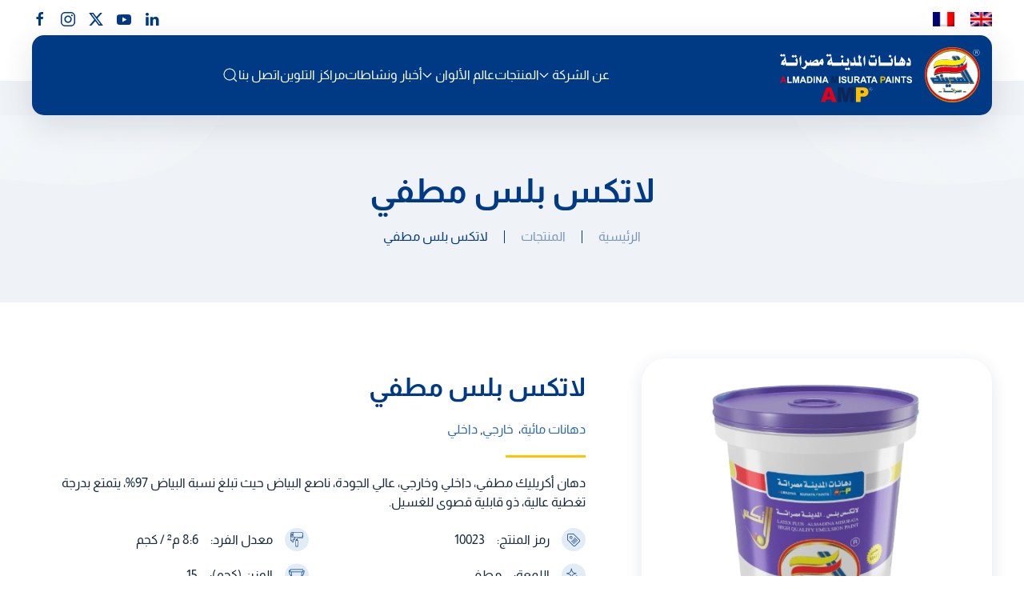

--- FILE ---
content_type: text/html; charset=UTF-8
request_url: https://almadinamisurata.ly/product/%D9%84%D8%A7%D8%AA%D9%83%D8%B3-%D9%85%D8%B7%D9%81%D9%8A/
body_size: 12082
content:
<!DOCTYPE html> <html dir="rtl" lang="ar" prefix="og: https://ogp.me/ns#">     <head>         <meta charset="UTF-8">         <meta name="viewport" content="width=device-width, initial-scale=1">         <link rel="icon" href="/assets/2022/06/favicon.png" sizes="any">                 <link rel="apple-touch-icon" href="/assets/2022/06/apple-touch-icon.png">                  <title>لاتكس بلس مطفي</title> <meta name="description" content="دهان أكريليك مطفي، داخلي وخارجي، عالي الجودة، ناصع البياض حيث تبلغ نسبة البياض 97%، يتمتع بدرجة تغطية عالية، ذو قابلية قصوى للغسيل."/> <meta name="robots" content="follow, index, max-snippet:-1, max-video-preview:-1, max-image-preview:large"/> <meta property="og:locale" content="ar_AR" /> <meta property="og:type" content="product" /> <meta property="og:title" content="لاتكس بلس مطفي" /> <meta property="og:description" content="دهان أكريليك مطفي، داخلي وخارجي، عالي الجودة، ناصع البياض حيث تبلغ نسبة البياض 97%، يتمتع بدرجة تغطية عالية، ذو قابلية قصوى للغسيل." /> <meta property="og:url" content="https://almadinamisurata.ly/product/%d9%84%d8%a7%d8%aa%d9%83%d8%b3-%d9%85%d8%b7%d9%81%d9%8a/" /> <meta property="og:site_name" content="دهانات المدينة مصراتة" /> <meta property="og:updated_time" content="2025-05-22T09:31:23+00:00" /> <meta property="og:image" content="https://almadinamisurata.ly/assets/2022/07/لاتكس-مطفي.png" /> <meta property="og:image:secure_url" content="https://almadinamisurata.ly/assets/2022/07/لاتكس-مطفي.png" /> <meta property="og:image:width" content="330" /> <meta property="og:image:height" content="396" /> <meta property="og:image:alt" content="لاتكس بلس مطفي" /> <meta property="og:image:type" content="image/png" /> <meta name="twitter:card" content="summary_large_image" /> <meta name="twitter:title" content="لاتكس بلس مطفي" /> <meta name="twitter:description" content="دهان أكريليك مطفي، داخلي وخارجي، عالي الجودة، ناصع البياض حيث تبلغ نسبة البياض 97%، يتمتع بدرجة تغطية عالية، ذو قابلية قصوى للغسيل." /> <meta name="twitter:image" content="https://almadinamisurata.ly/assets/2022/07/لاتكس-مطفي.png" /> <meta name="twitter:label1" content="السعر" /> <meta name="twitter:data1" content="&#x62f;.&#x644;&nbsp;0,000" /> <meta name="twitter:label2" content="التوفر" /> <meta name="twitter:data2" content="متوفر في المخزون" /> <link rel="alternate" type="application/rss+xml" title="دهانات المدينة مصراتة &laquo; الخلاصة" href="https://almadinamisurata.ly/feed/" /> <link rel="alternate" type="application/rss+xml" title="دهانات المدينة مصراتة &laquo; خلاصة التعليقات" href="https://almadinamisurata.ly/comments/feed/" /> <link rel="alternate" title="oEmbed (JSON)" type="application/json+oembed" href="https://almadinamisurata.ly/wp-json/oembed/1.0/embed?url=https%3A%2F%2Falmadinamisurata.ly%2Fproduct%2F%25d9%2584%25d8%25a7%25d8%25aa%25d9%2583%25d8%25b3-%25d9%2585%25d8%25b7%25d9%2581%25d9%258a%2F" /> <link rel="alternate" title="oEmbed (XML)" type="text/xml+oembed" href="https://almadinamisurata.ly/wp-json/oembed/1.0/embed?url=https%3A%2F%2Falmadinamisurata.ly%2Fproduct%2F%25d9%2584%25d8%25a7%25d8%25aa%25d9%2583%25d8%25b3-%25d9%2585%25d8%25b7%25d9%2581%25d9%258a%2F&#038;format=xml" /> <style id='wp-img-auto-sizes-contain-inline-css' type='text/css'>
img:is([sizes=auto i],[sizes^="auto," i]){contain-intrinsic-size:3000px 1500px}
/*# sourceURL=wp-img-auto-sizes-contain-inline-css */
</style> <link rel='stylesheet' id='formidable-css' href='https://almadinamisurata.ly/contents/plugins/formidable/css/formidableforms1.css?ver=9111127' type='text/css' media='all' /> <style id='wp-block-library-inline-css' type='text/css'>
:root{--wp-block-synced-color:#7a00df;--wp-block-synced-color--rgb:122,0,223;--wp-bound-block-color:var(--wp-block-synced-color);--wp-editor-canvas-background:#ddd;--wp-admin-theme-color:#007cba;--wp-admin-theme-color--rgb:0,124,186;--wp-admin-theme-color-darker-10:#006ba1;--wp-admin-theme-color-darker-10--rgb:0,107,160.5;--wp-admin-theme-color-darker-20:#005a87;--wp-admin-theme-color-darker-20--rgb:0,90,135;--wp-admin-border-width-focus:2px}@media (min-resolution:192dpi){:root{--wp-admin-border-width-focus:1.5px}}.wp-element-button{cursor:pointer}:root .has-very-light-gray-background-color{background-color:#eee}:root .has-very-dark-gray-background-color{background-color:#313131}:root .has-very-light-gray-color{color:#eee}:root .has-very-dark-gray-color{color:#313131}:root .has-vivid-green-cyan-to-vivid-cyan-blue-gradient-background{background:linear-gradient(135deg,#00d084,#0693e3)}:root .has-purple-crush-gradient-background{background:linear-gradient(135deg,#34e2e4,#4721fb 50%,#ab1dfe)}:root .has-hazy-dawn-gradient-background{background:linear-gradient(135deg,#faaca8,#dad0ec)}:root .has-subdued-olive-gradient-background{background:linear-gradient(135deg,#fafae1,#67a671)}:root .has-atomic-cream-gradient-background{background:linear-gradient(135deg,#fdd79a,#004a59)}:root .has-nightshade-gradient-background{background:linear-gradient(135deg,#330968,#31cdcf)}:root .has-midnight-gradient-background{background:linear-gradient(135deg,#020381,#2874fc)}:root{--wp--preset--font-size--normal:16px;--wp--preset--font-size--huge:42px}.has-regular-font-size{font-size:1em}.has-larger-font-size{font-size:2.625em}.has-normal-font-size{font-size:var(--wp--preset--font-size--normal)}.has-huge-font-size{font-size:var(--wp--preset--font-size--huge)}.has-text-align-center{text-align:center}.has-text-align-left{text-align:left}.has-text-align-right{text-align:right}.has-fit-text{white-space:nowrap!important}#end-resizable-editor-section{display:none}.aligncenter{clear:both}.items-justified-left{justify-content:flex-start}.items-justified-center{justify-content:center}.items-justified-right{justify-content:flex-end}.items-justified-space-between{justify-content:space-between}.screen-reader-text{border:0;clip-path:inset(50%);height:1px;margin:-1px;overflow:hidden;padding:0;position:absolute;width:1px;word-wrap:normal!important}.screen-reader-text:focus{background-color:#ddd;clip-path:none;color:#444;display:block;font-size:1em;height:auto;left:5px;line-height:normal;padding:15px 23px 14px;text-decoration:none;top:5px;width:auto;z-index:100000}html :where(.has-border-color){border-style:solid}html :where([style*=border-top-color]){border-top-style:solid}html :where([style*=border-right-color]){border-right-style:solid}html :where([style*=border-bottom-color]){border-bottom-style:solid}html :where([style*=border-left-color]){border-left-style:solid}html :where([style*=border-width]){border-style:solid}html :where([style*=border-top-width]){border-top-style:solid}html :where([style*=border-right-width]){border-right-style:solid}html :where([style*=border-bottom-width]){border-bottom-style:solid}html :where([style*=border-left-width]){border-left-style:solid}html :where(img[class*=wp-image-]){height:auto;max-width:100%}:where(figure){margin:0 0 1em}html :where(.is-position-sticky){--wp-admin--admin-bar--position-offset:var(--wp-admin--admin-bar--height,0px)}@media screen and (max-width:600px){html :where(.is-position-sticky){--wp-admin--admin-bar--position-offset:0px}}
/*# sourceURL=wp-block-library-inline-css */
</style><link rel='stylesheet' id='wc-blocks-style-rtl-css' href='https://almadinamisurata.ly/contents/plugins/woocommerce/assets/client/blocks/wc-blocks-rtl.css?ver=wc-10.4.3' type='text/css' media='all' /> <style id='global-styles-inline-css' type='text/css'>
:root{--wp--preset--aspect-ratio--square: 1;--wp--preset--aspect-ratio--4-3: 4/3;--wp--preset--aspect-ratio--3-4: 3/4;--wp--preset--aspect-ratio--3-2: 3/2;--wp--preset--aspect-ratio--2-3: 2/3;--wp--preset--aspect-ratio--16-9: 16/9;--wp--preset--aspect-ratio--9-16: 9/16;--wp--preset--color--black: #000000;--wp--preset--color--cyan-bluish-gray: #abb8c3;--wp--preset--color--white: #ffffff;--wp--preset--color--pale-pink: #f78da7;--wp--preset--color--vivid-red: #cf2e2e;--wp--preset--color--luminous-vivid-orange: #ff6900;--wp--preset--color--luminous-vivid-amber: #fcb900;--wp--preset--color--light-green-cyan: #7bdcb5;--wp--preset--color--vivid-green-cyan: #00d084;--wp--preset--color--pale-cyan-blue: #8ed1fc;--wp--preset--color--vivid-cyan-blue: #0693e3;--wp--preset--color--vivid-purple: #9b51e0;--wp--preset--gradient--vivid-cyan-blue-to-vivid-purple: linear-gradient(135deg,rgb(6,147,227) 0%,rgb(155,81,224) 100%);--wp--preset--gradient--light-green-cyan-to-vivid-green-cyan: linear-gradient(135deg,rgb(122,220,180) 0%,rgb(0,208,130) 100%);--wp--preset--gradient--luminous-vivid-amber-to-luminous-vivid-orange: linear-gradient(135deg,rgb(252,185,0) 0%,rgb(255,105,0) 100%);--wp--preset--gradient--luminous-vivid-orange-to-vivid-red: linear-gradient(135deg,rgb(255,105,0) 0%,rgb(207,46,46) 100%);--wp--preset--gradient--very-light-gray-to-cyan-bluish-gray: linear-gradient(135deg,rgb(238,238,238) 0%,rgb(169,184,195) 100%);--wp--preset--gradient--cool-to-warm-spectrum: linear-gradient(135deg,rgb(74,234,220) 0%,rgb(151,120,209) 20%,rgb(207,42,186) 40%,rgb(238,44,130) 60%,rgb(251,105,98) 80%,rgb(254,248,76) 100%);--wp--preset--gradient--blush-light-purple: linear-gradient(135deg,rgb(255,206,236) 0%,rgb(152,150,240) 100%);--wp--preset--gradient--blush-bordeaux: linear-gradient(135deg,rgb(254,205,165) 0%,rgb(254,45,45) 50%,rgb(107,0,62) 100%);--wp--preset--gradient--luminous-dusk: linear-gradient(135deg,rgb(255,203,112) 0%,rgb(199,81,192) 50%,rgb(65,88,208) 100%);--wp--preset--gradient--pale-ocean: linear-gradient(135deg,rgb(255,245,203) 0%,rgb(182,227,212) 50%,rgb(51,167,181) 100%);--wp--preset--gradient--electric-grass: linear-gradient(135deg,rgb(202,248,128) 0%,rgb(113,206,126) 100%);--wp--preset--gradient--midnight: linear-gradient(135deg,rgb(2,3,129) 0%,rgb(40,116,252) 100%);--wp--preset--font-size--small: 13px;--wp--preset--font-size--medium: 20px;--wp--preset--font-size--large: 36px;--wp--preset--font-size--x-large: 42px;--wp--preset--spacing--20: 0.44rem;--wp--preset--spacing--30: 0.67rem;--wp--preset--spacing--40: 1rem;--wp--preset--spacing--50: 1.5rem;--wp--preset--spacing--60: 2.25rem;--wp--preset--spacing--70: 3.38rem;--wp--preset--spacing--80: 5.06rem;--wp--preset--shadow--natural: 6px 6px 9px rgba(0, 0, 0, 0.2);--wp--preset--shadow--deep: 12px 12px 50px rgba(0, 0, 0, 0.4);--wp--preset--shadow--sharp: 6px 6px 0px rgba(0, 0, 0, 0.2);--wp--preset--shadow--outlined: 6px 6px 0px -3px rgb(255, 255, 255), 6px 6px rgb(0, 0, 0);--wp--preset--shadow--crisp: 6px 6px 0px rgb(0, 0, 0);}:where(.is-layout-flex){gap: 0.5em;}:where(.is-layout-grid){gap: 0.5em;}body .is-layout-flex{display: flex;}.is-layout-flex{flex-wrap: wrap;align-items: center;}.is-layout-flex > :is(*, div){margin: 0;}body .is-layout-grid{display: grid;}.is-layout-grid > :is(*, div){margin: 0;}:where(.wp-block-columns.is-layout-flex){gap: 2em;}:where(.wp-block-columns.is-layout-grid){gap: 2em;}:where(.wp-block-post-template.is-layout-flex){gap: 1.25em;}:where(.wp-block-post-template.is-layout-grid){gap: 1.25em;}.has-black-color{color: var(--wp--preset--color--black) !important;}.has-cyan-bluish-gray-color{color: var(--wp--preset--color--cyan-bluish-gray) !important;}.has-white-color{color: var(--wp--preset--color--white) !important;}.has-pale-pink-color{color: var(--wp--preset--color--pale-pink) !important;}.has-vivid-red-color{color: var(--wp--preset--color--vivid-red) !important;}.has-luminous-vivid-orange-color{color: var(--wp--preset--color--luminous-vivid-orange) !important;}.has-luminous-vivid-amber-color{color: var(--wp--preset--color--luminous-vivid-amber) !important;}.has-light-green-cyan-color{color: var(--wp--preset--color--light-green-cyan) !important;}.has-vivid-green-cyan-color{color: var(--wp--preset--color--vivid-green-cyan) !important;}.has-pale-cyan-blue-color{color: var(--wp--preset--color--pale-cyan-blue) !important;}.has-vivid-cyan-blue-color{color: var(--wp--preset--color--vivid-cyan-blue) !important;}.has-vivid-purple-color{color: var(--wp--preset--color--vivid-purple) !important;}.has-black-background-color{background-color: var(--wp--preset--color--black) !important;}.has-cyan-bluish-gray-background-color{background-color: var(--wp--preset--color--cyan-bluish-gray) !important;}.has-white-background-color{background-color: var(--wp--preset--color--white) !important;}.has-pale-pink-background-color{background-color: var(--wp--preset--color--pale-pink) !important;}.has-vivid-red-background-color{background-color: var(--wp--preset--color--vivid-red) !important;}.has-luminous-vivid-orange-background-color{background-color: var(--wp--preset--color--luminous-vivid-orange) !important;}.has-luminous-vivid-amber-background-color{background-color: var(--wp--preset--color--luminous-vivid-amber) !important;}.has-light-green-cyan-background-color{background-color: var(--wp--preset--color--light-green-cyan) !important;}.has-vivid-green-cyan-background-color{background-color: var(--wp--preset--color--vivid-green-cyan) !important;}.has-pale-cyan-blue-background-color{background-color: var(--wp--preset--color--pale-cyan-blue) !important;}.has-vivid-cyan-blue-background-color{background-color: var(--wp--preset--color--vivid-cyan-blue) !important;}.has-vivid-purple-background-color{background-color: var(--wp--preset--color--vivid-purple) !important;}.has-black-border-color{border-color: var(--wp--preset--color--black) !important;}.has-cyan-bluish-gray-border-color{border-color: var(--wp--preset--color--cyan-bluish-gray) !important;}.has-white-border-color{border-color: var(--wp--preset--color--white) !important;}.has-pale-pink-border-color{border-color: var(--wp--preset--color--pale-pink) !important;}.has-vivid-red-border-color{border-color: var(--wp--preset--color--vivid-red) !important;}.has-luminous-vivid-orange-border-color{border-color: var(--wp--preset--color--luminous-vivid-orange) !important;}.has-luminous-vivid-amber-border-color{border-color: var(--wp--preset--color--luminous-vivid-amber) !important;}.has-light-green-cyan-border-color{border-color: var(--wp--preset--color--light-green-cyan) !important;}.has-vivid-green-cyan-border-color{border-color: var(--wp--preset--color--vivid-green-cyan) !important;}.has-pale-cyan-blue-border-color{border-color: var(--wp--preset--color--pale-cyan-blue) !important;}.has-vivid-cyan-blue-border-color{border-color: var(--wp--preset--color--vivid-cyan-blue) !important;}.has-vivid-purple-border-color{border-color: var(--wp--preset--color--vivid-purple) !important;}.has-vivid-cyan-blue-to-vivid-purple-gradient-background{background: var(--wp--preset--gradient--vivid-cyan-blue-to-vivid-purple) !important;}.has-light-green-cyan-to-vivid-green-cyan-gradient-background{background: var(--wp--preset--gradient--light-green-cyan-to-vivid-green-cyan) !important;}.has-luminous-vivid-amber-to-luminous-vivid-orange-gradient-background{background: var(--wp--preset--gradient--luminous-vivid-amber-to-luminous-vivid-orange) !important;}.has-luminous-vivid-orange-to-vivid-red-gradient-background{background: var(--wp--preset--gradient--luminous-vivid-orange-to-vivid-red) !important;}.has-very-light-gray-to-cyan-bluish-gray-gradient-background{background: var(--wp--preset--gradient--very-light-gray-to-cyan-bluish-gray) !important;}.has-cool-to-warm-spectrum-gradient-background{background: var(--wp--preset--gradient--cool-to-warm-spectrum) !important;}.has-blush-light-purple-gradient-background{background: var(--wp--preset--gradient--blush-light-purple) !important;}.has-blush-bordeaux-gradient-background{background: var(--wp--preset--gradient--blush-bordeaux) !important;}.has-luminous-dusk-gradient-background{background: var(--wp--preset--gradient--luminous-dusk) !important;}.has-pale-ocean-gradient-background{background: var(--wp--preset--gradient--pale-ocean) !important;}.has-electric-grass-gradient-background{background: var(--wp--preset--gradient--electric-grass) !important;}.has-midnight-gradient-background{background: var(--wp--preset--gradient--midnight) !important;}.has-small-font-size{font-size: var(--wp--preset--font-size--small) !important;}.has-medium-font-size{font-size: var(--wp--preset--font-size--medium) !important;}.has-large-font-size{font-size: var(--wp--preset--font-size--large) !important;}.has-x-large-font-size{font-size: var(--wp--preset--font-size--x-large) !important;}
/*# sourceURL=global-styles-inline-css */
</style> <style id='classic-theme-styles-inline-css' type='text/css'>
/*! This file is auto-generated */
.wp-block-button__link{color:#fff;background-color:#32373c;border-radius:9999px;box-shadow:none;text-decoration:none;padding:calc(.667em + 2px) calc(1.333em + 2px);font-size:1.125em}.wp-block-file__button{background:#32373c;color:#fff;text-decoration:none}
/*# sourceURL=/wp-includes/css/classic-themes.min.css */
</style> <link rel='stylesheet' id='photoswipe-css' href='https://almadinamisurata.ly/contents/plugins/woocommerce/assets/css/photoswipe/photoswipe.min.css?ver=10.4.3' type='text/css' media='all' /> <link rel='stylesheet' id='photoswipe-default-skin-css' href='https://almadinamisurata.ly/contents/plugins/woocommerce/assets/css/photoswipe/default-skin/default-skin.min.css?ver=10.4.3' type='text/css' media='all' /> <style id='woocommerce-inline-inline-css' type='text/css'>
.woocommerce form .form-row .required { visibility: visible; }
/*# sourceURL=woocommerce-inline-inline-css */
</style> <link rel='stylesheet' id='search-filter-plugin-styles-css' href='https://almadinamisurata.ly/contents/plugins/search-filter-pro/public/assets/css/search-filter.min.css?ver=2.5.21' type='text/css' media='all' /> <link href="https://almadinamisurata.ly/contents/themes/yootheme/css/theme.1.rtl.css?ver=1768987014" rel="stylesheet"> <script type="text/javascript" src="https://almadinamisurata.ly/revutop/js/jquery/jquery.min.js?ver=3.7.1" id="jquery-core-js"></script> <script type="text/javascript" src="https://almadinamisurata.ly/revutop/js/jquery/jquery-migrate.min.js?ver=3.4.1" id="jquery-migrate-js"></script> <script type="text/javascript" src="https://almadinamisurata.ly/contents/plugins/woocommerce/assets/js/zoom/jquery.zoom.min.js?ver=1.7.21-wc.10.4.3" id="wc-zoom-js" defer="defer" data-wp-strategy="defer"></script> <script type="text/javascript" src="https://almadinamisurata.ly/contents/plugins/woocommerce/assets/js/flexslider/jquery.flexslider.min.js?ver=2.7.2-wc.10.4.3" id="wc-flexslider-js" defer="defer" data-wp-strategy="defer"></script> <script type="text/javascript" src="https://almadinamisurata.ly/contents/plugins/woocommerce/assets/js/photoswipe/photoswipe.min.js?ver=4.1.1-wc.10.4.3" id="wc-photoswipe-js" defer="defer" data-wp-strategy="defer"></script> <script type="text/javascript" src="https://almadinamisurata.ly/contents/plugins/woocommerce/assets/js/photoswipe/photoswipe-ui-default.min.js?ver=4.1.1-wc.10.4.3" id="wc-photoswipe-ui-default-js" defer="defer" data-wp-strategy="defer"></script> <script type="text/javascript" id="wc-single-product-js-extra"> /* <![CDATA[ */ var wc_single_product_params = {"i18n_required_rating_text":"\u0627\u0644\u0631\u062c\u0627\u0621 \u0625\u062e\u062a\u064a\u0627\u0631 \u062a\u0642\u064a\u064a\u0645 \u0644\u0644\u0645\u0646\u062a\u062c","i18n_rating_options":["1 \u0645\u0646 \u0623\u0635\u0644 5 \u0646\u062c\u0648\u0645","2 \u0645\u0646 \u0623\u0635\u0644 5 \u0646\u062c\u0648\u0645","3 \u0645\u0646 \u0623\u0635\u0644 5 \u0646\u062c\u0648\u0645","4 \u0645\u0646 \u0623\u0635\u0644 5 \u0646\u062c\u0648\u0645","5 \u0645\u0646 \u0623\u0635\u0644 5 \u0646\u062c\u0648\u0645"],"i18n_product_gallery_trigger_text":"\u0639\u0631\u0636 \u0645\u0639\u0631\u0636 \u0627\u0644\u0635\u0648\u0631\u0629 \u0628\u0634\u0627\u0634\u0629 \u0643\u0627\u0645\u0644\u0629","review_rating_required":"yes","flexslider":{"rtl":true,"animation":"slide","smoothHeight":true,"directionNav":false,"controlNav":"thumbnails","slideshow":false,"animationSpeed":500,"animationLoop":false,"allowOneSlide":false},"zoom_enabled":"1","zoom_options":[],"photoswipe_enabled":"1","photoswipe_options":{"shareEl":false,"closeOnScroll":false,"history":false,"hideAnimationDuration":0,"showAnimationDuration":0},"flexslider_enabled":"1"}; //# sourceURL=wc-single-product-js-extra /* ]]> */ </script> <script type="text/javascript" src="https://almadinamisurata.ly/contents/plugins/woocommerce/assets/js/frontend/single-product.min.js?ver=10.4.3" id="wc-single-product-js" defer="defer" data-wp-strategy="defer"></script> <script type="text/javascript" src="https://almadinamisurata.ly/contents/plugins/woocommerce/assets/js/jquery-blockui/jquery.blockUI.min.js?ver=2.7.0-wc.10.4.3" id="wc-jquery-blockui-js" defer="defer" data-wp-strategy="defer"></script> <script type="text/javascript" src="https://almadinamisurata.ly/contents/plugins/woocommerce/assets/js/js-cookie/js.cookie.min.js?ver=2.1.4-wc.10.4.3" id="wc-js-cookie-js" defer="defer" data-wp-strategy="defer"></script> <script type="text/javascript" id="woocommerce-js-extra"> /* <![CDATA[ */ var woocommerce_params = {"ajax_url":"/geranod/admin-ajax.php","wc_ajax_url":"/?wc-ajax=%%endpoint%%","i18n_password_show":"\u0639\u0631\u0636 \u0643\u0644\u0645\u0629 \u0627\u0644\u0645\u0631\u0648\u0631","i18n_password_hide":"\u0625\u062e\u0641\u0627\u0621 \u0643\u0644\u0645\u0629 \u0627\u0644\u0645\u0631\u0648\u0631"}; //# sourceURL=woocommerce-js-extra /* ]]> */ </script> <script type="text/javascript" src="https://almadinamisurata.ly/contents/plugins/woocommerce/assets/js/frontend/woocommerce.min.js?ver=10.4.3" id="woocommerce-js" defer="defer" data-wp-strategy="defer"></script> <script type="text/javascript" id="search-filter-plugin-build-js-extra"> /* <![CDATA[ */ var SF_LDATA = {"ajax_url":"https://almadinamisurata.ly/geranod/admin-ajax.php","home_url":"https://almadinamisurata.ly/","extensions":[]}; //# sourceURL=search-filter-plugin-build-js-extra /* ]]> */ </script> <script type="text/javascript" src="https://almadinamisurata.ly/contents/plugins/search-filter-pro/public/assets/js/search-filter-build.min.js?ver=2.5.21" id="search-filter-plugin-build-js"></script> <script type="text/javascript" src="https://almadinamisurata.ly/contents/plugins/search-filter-pro/public/assets/js/chosen.jquery.min.js?ver=2.5.21" id="search-filter-plugin-chosen-js"></script> <link rel="https://api.w.org/" href="https://almadinamisurata.ly/wp-json/" /><link rel="alternate" title="JSON" type="application/json" href="https://almadinamisurata.ly/wp-json/wp/v2/product/16312" /><link rel='shortlink' href='https://almadinamisurata.ly/?p=16312' /> <script>document.documentElement.className += " js";</script>  <link rel="apple-touch-icon" sizes="180x180" href="/apple-touch-icon.png"> <link rel="icon" type="image/png" sizes="32x32" href="/favicon-32x32.png"> <link rel="icon" type="image/png" sizes="16x16" href="/favicon-16x16.png"> <link rel="manifest" href="/site.webmanifest"> <link rel="mask-icon" href="/safari-pinned-tab.svg" color="#003984"> <meta name="msapplication-TileColor" content="#ffffff"> <meta name="theme-color" content="#ffffff"> <script> !function(f,b,e,v,n,t,s) {if(f.fbq)return;n=f.fbq=function(){n.callMethod? n.callMethod.apply(n,arguments):n.queue.push(arguments)}; if(!f._fbq)f._fbq=n;n.push=n;n.loaded=!0;n.version='2.0'; n.queue=[];t=b.createElement(e);t.async=!0; t.src=v;s=b.getElementsByTagName(e)[0]; s.parentNode.insertBefore(t,s)}(window, document,'script', 'https://connect.facebook.net/en_US/fbevents.js'); fbq('init', '1112941466023005'); fbq('track', 'PageView'); </script> <noscript><img height="1" width="1" style="display:none" src="https://www.facebook.com/tr?id=1112941466023005&ev=PageView&noscript=1" /></noscript> 	<noscript><style>.woocommerce-product-gallery{ opacity: 1 !important; }</style></noscript> 	<script src="https://almadinamisurata.ly/contents/themes/yootheme/vendor/assets/uikit/dist/js/uikit.min.js?ver=4.3.5"></script> <script src="https://almadinamisurata.ly/contents/themes/yootheme/vendor/assets/uikit/dist/js/uikit-icons.min.js?ver=4.3.5"></script> <script src="https://almadinamisurata.ly/contents/themes/yootheme/js/theme.js?ver=4.3.5"></script> <script>window.yootheme ||= {}; var $theme = yootheme.theme = {"i18n":{"close":{"label":"Close"},"totop":{"label":"Back to top"},"marker":{"label":"Open"},"navbarToggleIcon":{"label":"Open menu"},"paginationPrevious":{"label":"Previous page"},"paginationNext":{"label":"Next page"},"searchIcon":{"toggle":"Open Search","submit":"Submit Search"},"slider":{"next":"Next slide","previous":"Previous slide","slideX":"Slide %s","slideLabel":"%s of %s"},"slideshow":{"next":"Next slide","previous":"Previous slide","slideX":"Slide %s","slideLabel":"%s of %s"},"lightboxPanel":{"next":"Next slide","previous":"Previous slide","slideLabel":"%s of %s","close":"Close"}}};</script> <script src="https://almadinamisurata.ly/contents/themes/yootheme-amp/js/custom.js?ver=4.3.5"></script> <script>document.addEventListener('click', function (e) {   if (     e.target.matches(       '.widget_search_filter_register_widget li[class^="sf-field-taxonomy"] > h4'     )   ) {     e.preventDefault();     e.target.parentElement.classList.toggle('sf-open');   } });</script><link rel="icon" href="/assets/2022/06/favicon.png" sizes="any"> <link rel="apple-touch-icon" href="/assets/2022/06/apple-touch-icon.png">     <link rel='stylesheet' id='lsb-language-switcher-css' href='https://almadinamisurata.ly/contents/plugins/libyanspider-base-master/assets/css/lsb-language-switcher.css?ver=1685456591' type='text/css' media='all' /> </head>     <body class="rtl wp-singular product-template-default single single-product postid-16312 wp-theme-yootheme wp-child-theme-yootheme-amp  theme-yootheme woocommerce woocommerce-page woocommerce-no-js">                  <div class="uk-hidden-visually uk-notification uk-notification-top-left uk-width-auto">             <div class="uk-notification-message">                 <a href="#tm-main">Skip to main content</a>             </div>         </div>                           <div class="tm-page">                          <header class="tm-header-mobile uk-hidden@m">              <div class="uk-navbar-container">             <div class="uk-container uk-container-expand">                 <nav class="uk-navbar" uk-navbar="{&quot;align&quot;:&quot;right&quot;,&quot;container&quot;:&quot;.tm-header-mobile&quot;,&quot;boundary&quot;:&quot;.tm-header-mobile .uk-navbar-container&quot;}">                                         <div class="uk-navbar-left">                                                     <a href="https://almadinamisurata.ly/" aria-label="العودة الى الرئيسية" class="uk-logo uk-navbar-item">     <img alt="شركة المدينة مصراتة" loading="eager" width="90" height="90" src="/assets/2022/06/Almadina-Misurata-logo.svg"></a>                                                                      </div>                                                                                   <div class="uk-navbar-right">                                                                                                      <a uk-toggle href="#tm-dialog-mobile" class="uk-navbar-toggle uk-navbar-toggle-animate">                  <div uk-navbar-toggle-icon></div>              </a>                     </div>                                      </nav>             </div>         </div>                        <div id="tm-dialog-mobile" class="uk-dropbar uk-dropbar-top" uk-drop="{&quot;clsDrop&quot;:&quot;uk-dropbar&quot;,&quot;flip&quot;:&quot;false&quot;,&quot;container&quot;:&quot;.tm-header-mobile&quot;,&quot;target-y&quot;:&quot;.tm-header-mobile .uk-navbar-container&quot;,&quot;mode&quot;:&quot;click&quot;,&quot;target-x&quot;:&quot;.tm-header-mobile .uk-navbar-container&quot;,&quot;stretch&quot;:true,&quot;pos&quot;:&quot;bottom-left&quot;,&quot;bgScroll&quot;:&quot;false&quot;,&quot;animation&quot;:&quot;reveal-top&quot;,&quot;animateOut&quot;:true,&quot;duration&quot;:300,&quot;toggle&quot;:&quot;false&quot;}">         <div class="tm-height-min-1-1 uk-flex uk-flex-column">                                      <div class="uk-margin-auto-bottom uk-text-center">                  <div class="uk-grid uk-child-width-1-1" uk-grid>    <div> <div class="uk-panel widget widget_nav_menu" id="nav_menu-2">           <ul class="uk-nav uk-nav-default uk-nav-accordion uk-nav-center" uk-nav="targets: &gt; .js-accordion">      	<li class="menu-item menu-item-type-custom menu-item-object-custom menu-item-has-children js-accordion uk-parent"><a href> عن الشركة <span uk-nav-parent-icon></span></a> 	<ul class="uk-nav-sub"> 		<li class="menu-item menu-item-type-post_type menu-item-object-page"><a href="https://almadinamisurata.ly/about/"> من نحن</a></li> 		<li class="menu-item menu-item-type-post_type menu-item-object-page"><a href="https://almadinamisurata.ly/about/co-history/"> تاريخ الشركة</a></li> 		<li class="menu-item menu-item-type-post_type_archive menu-item-object-media"><a href="https://almadinamisurata.ly/media/"> ألبوم الصور</a></li> 		<li class="menu-item menu-item-type-post_type menu-item-object-page"><a href="https://almadinamisurata.ly/about/productive-sectors/"> القطاعات الإنتاجية</a></li> 		<li class="menu-item menu-item-type-post_type menu-item-object-page"><a href="https://almadinamisurata.ly/about/quality-policy/"> سياسة الجودة والبيئة والسلامة</a></li></ul></li> 	<li class="menu-item menu-item-type-post_type_archive menu-item-object-product"><a href="https://almadinamisurata.ly/products/"> المنتجات</a></li> 	<li class="menu-item menu-item-type-custom menu-item-object-custom menu-item-has-children js-accordion uk-parent"><a href> عالم الألوان <span uk-nav-parent-icon></span></a> 	<ul class="uk-nav-sub"> 		<li class="menu-item menu-item-type-post_type menu-item-object-page"><a href="https://almadinamisurata.ly/amp-app/"> تطبيق ومتجر دهانات المدينة مصراتة</a></li> 		<li class="menu-item menu-item-type-post_type_archive menu-item-object-colors"><a href="https://almadinamisurata.ly/colors/"> ألوان دهانات المدينة مصراتة</a></li> 		<li class="menu-item menu-item-type-post_type_archive menu-item-object-color-collections"><a href="https://almadinamisurata.ly/color-collections/"> مجموعات ألوان</a></li></ul></li> 	<li class="menu-item menu-item-type-post_type menu-item-object-page"><a href="https://almadinamisurata.ly/blog/"> أخبار ونشاطات</a></li> 	<li class="menu-item menu-item-type-post_type_archive menu-item-object-branches"><a href="https://almadinamisurata.ly/branches/"> مراكز التلوين</a></li> 	<li class="menu-item menu-item-type-post_type menu-item-object-page"><a href="https://almadinamisurata.ly/contact/"> اتصل بنا</a></li></ul> </div> </div>    <div> <div class="uk-panel widget widget_block" id="block-11">          <div><a href="https://almadinamisurata.ly/en/product/latex-matt/" class="lsb-language-wrap  uk-inline-block uk-margin-small-right"><img decoding="async" class="uk-margin-small-right lsb-language-flag" src="https://almadinamisurata.ly/contents/plugins/libyanspider-base-master/assets/flags/en.png" alt="en"></img></a><a href="https://almadinamisurata.ly/fr/product/latex-matt/" class="lsb-language-wrap  uk-inline-block uk-margin-small-right"><img decoding="async" class="uk-margin-small-right lsb-language-flag" src="https://almadinamisurata.ly/contents/plugins/libyanspider-base-master/assets/flags/fr.png" alt="fr"></img></a></div>  </div> </div>    <div> <div class="uk-panel widget widget_search" id="search-3">               <form id="search-1" action="https://almadinamisurata.ly" method="get" role="search" class="uk-search uk-search-default uk-width-1-1"><span uk-search-icon></span><input name="s" placeholder="بحث" required aria-label="بحث" type="search" class="uk-search-input"></form> </div> </div>    <div> <div class="uk-panel">          <ul class="uk-flex-inline uk-flex-middle uk-flex-nowrap uk-grid-small" uk-grid>                    <li><a href="https://www.linkedin.com/in/almadinamisuratapaints/" class="uk-preserve-width uk-icon-link" rel="noreferrer" target="_blank"><span uk-icon="icon: linkedin;"></span></a></li>                     <li><a href="https://www.youtube.com/almadinmisurata/" class="uk-preserve-width uk-icon-link" rel="noreferrer" target="_blank"><span uk-icon="icon: youtube;"></span></a></li>                     <li><a href="https://twitter.com/amppaints/" class="uk-preserve-width uk-icon-link" rel="noreferrer" target="_blank"><span uk-icon="icon: twitter;"></span></a></li>                     <li><a href="https://www.instagram.com/amppaints/" class="uk-preserve-width uk-icon-link" rel="noreferrer" target="_blank"><span uk-icon="icon: instagram;"></span></a></li>                     <li><a href="https://www.facebook.com/amppaints1/" class="uk-preserve-width uk-icon-link" rel="noreferrer" target="_blank"><span uk-icon="icon: facebook;"></span></a></li>             </ul> </div> </div></div>            </div>                                   </div>     </div>      </header> <header class="tm-header uk-visible@m tm-header-overlay" uk-inverse="target: .uk-navbar-container, .tm-headerbar" uk-header> <div class="tm-toolbar uk-visible@m" uk-inverse>     <div class="uk-container uk-flex uk-flex-middle">                 <div>             <div class="uk-grid-medium uk-child-width-auto uk-flex-middle" uk-grid="margin: uk-margin-small-top">                                 <div> <div class="uk-panel widget widget_block" id="block-9">          <div><a href="https://almadinamisurata.ly/en/product/latex-matt/" class="lsb-language-wrap  uk-inline-block uk-margin-small-right"><img decoding="async" class="uk-margin-small-right lsb-language-flag" src="https://almadinamisurata.ly/contents/plugins/libyanspider-base-master/assets/flags/en.png" alt="en"></img></a><a href="https://almadinamisurata.ly/fr/product/latex-matt/" class="lsb-language-wrap  uk-inline-block uk-margin-small-right"><img decoding="async" class="uk-margin-small-right lsb-language-flag" src="https://almadinamisurata.ly/contents/plugins/libyanspider-base-master/assets/flags/fr.png" alt="fr"></img></a></div>  </div> </div>                                              </div>         </div>                          <div class="uk-margin-auto-left">             <div class="uk-grid-medium uk-child-width-auto uk-flex-middle" uk-grid="margin: uk-margin-small-top">                 <div> <div class="uk-panel">          <ul class="uk-flex-inline uk-flex-middle uk-flex-nowrap uk-grid-small" uk-grid>                    <li><a href="https://www.linkedin.com/company/amppaints/" class="uk-preserve-width uk-icon-link" rel="noreferrer" target="_blank" aria-label="linkedin"><span uk-icon="icon: linkedin; width: 20; height: 20;"></span></a></li>                     <li><a href="https://www.youtube.com/almadinmisurata/" class="uk-preserve-width uk-icon-link" rel="noreferrer" target="_blank" aria-label="youtube"><span uk-icon="icon: youtube; width: 20; height: 20;"></span></a></li>                     <li><a href="https://twitter.com/amppaints/" class="uk-preserve-width uk-icon-link" rel="noreferrer" target="_blank"><span uk-icon="icon: x; width: 20; height: 20;"></span></a></li>                     <li><a href="https://www.instagram.com/amppaints/" class="uk-preserve-width uk-icon-link" rel="noreferrer" target="_blank" aria-label="instagram"><span uk-icon="icon: instagram; width: 20; height: 20;"></span></a></li>                     <li><a href="https://www.facebook.com/amppaints1/" class="uk-preserve-width uk-icon-link" rel="noreferrer" target="_blank" aria-label="facebook"><span uk-icon="icon: facebook; width: 20; height: 20;"></span></a></li>             </ul> </div> </div>            </div>         </div>              </div> </div>              <div class="uk-navbar-container uk-navbar-transparent uk-position-relative uk-position-z-index-high">             <div class="uk-container">                 <nav class="uk-navbar" uk-navbar="{&quot;align&quot;:&quot;right&quot;,&quot;container&quot;:&quot;.tm-header&quot;,&quot;boundary&quot;:&quot;.tm-header .uk-navbar-container&quot;}">                                         <div class="uk-navbar-left">                                                     <a href="https://almadinamisurata.ly/" aria-label="العودة الى الرئيسية" class="uk-logo uk-navbar-item">     <img alt="شركة المدينة مصراتة" loading="eager" width="250" height="250" src="/assets/2022/06/Almadina-Misurata-logo.svg"></a>                                                                                               </div>                                                              <div class="uk-navbar-center">                                                                               <ul class="uk-navbar-nav">      	<li class="menu-item menu-item-type-custom menu-item-object-custom menu-item-has-children uk-parent"><a role="button"> عن الشركة <span uk-navbar-parent-icon></span></a> 	<div class="uk-navbar-dropdown" mode="hover" pos="bottom-right"><div><ul class="uk-nav uk-navbar-dropdown-nav"> 		<li class="menu-item menu-item-type-post_type menu-item-object-page"><a href="https://almadinamisurata.ly/about/"> من نحن</a></li> 		<li class="menu-item menu-item-type-post_type menu-item-object-page"><a href="https://almadinamisurata.ly/about/co-history/"> تاريخ الشركة</a></li> 		<li class="menu-item menu-item-type-post_type_archive menu-item-object-media"><a href="https://almadinamisurata.ly/media/"> ألبوم الصور</a></li> 		<li class="menu-item menu-item-type-post_type menu-item-object-page"><a href="https://almadinamisurata.ly/about/productive-sectors/"> القطاعات الإنتاجية</a></li> 		<li class="menu-item menu-item-type-post_type menu-item-object-page"><a href="https://almadinamisurata.ly/about/quality-policy/"> سياسة الجودة والبيئة والسلامة</a></li></ul></div></div></li> 	<li class="menu-item menu-item-type-post_type_archive menu-item-object-product"><a href="https://almadinamisurata.ly/products/"> المنتجات</a></li> 	<li class="menu-item menu-item-type-custom menu-item-object-custom menu-item-has-children uk-parent"><a role="button"> عالم الألوان <span uk-navbar-parent-icon></span></a> 	<div class="uk-navbar-dropdown" mode="hover" pos="bottom-right"><div><ul class="uk-nav uk-navbar-dropdown-nav"> 		<li class="menu-item menu-item-type-post_type menu-item-object-page"><a href="https://almadinamisurata.ly/amp-app/"> تطبيق ومتجر دهانات المدينة مصراتة</a></li> 		<li class="menu-item menu-item-type-post_type_archive menu-item-object-colors"><a href="https://almadinamisurata.ly/colors/"> ألوان دهانات المدينة مصراتة</a></li> 		<li class="menu-item menu-item-type-post_type_archive menu-item-object-color-collections"><a href="https://almadinamisurata.ly/color-collections/"> مجموعات ألوان</a></li></ul></div></div></li> 	<li class="menu-item menu-item-type-post_type menu-item-object-page"><a href="https://almadinamisurata.ly/blog/"> أخبار ونشاطات</a></li> 	<li class="menu-item menu-item-type-post_type_archive menu-item-object-branches"><a href="https://almadinamisurata.ly/branches/"> مراكز التلوين</a></li> 	<li class="menu-item menu-item-type-post_type menu-item-object-page"><a href="https://almadinamisurata.ly/contact/"> اتصل بنا</a></li></ul>     <a class="uk-navbar-toggle" href="#search-2-modal" uk-search-icon uk-toggle></a>     <div id="search-2-modal" class="uk-modal-full" uk-modal="container: true">         <div class="uk-modal-dialog uk-flex uk-flex-center uk-flex-middle" uk-height-viewport>             <button class="uk-modal-close-full uk-close-large" type="button" uk-close uk-toggle="cls: uk-modal-close-full uk-close-large uk-modal-close-default; mode: media; media: @s"></button>             <div class="uk-search uk-search-large">                 <form id="search-2" action="https://almadinamisurata.ly" method="get" role="search" class="uk-search uk-search-large"><input name="s" placeholder="بحث" required aria-label="بحث" type="search" class="uk-search-input uk-text-center" autofocus></form>            </div>         </div>     </div>                                              </div>                                                           </nav>             </div>         </div>      </header>                          <div id="builderwidget-13" class="builder"> <div class="uk-section-muted">         <div data-src="/assets/2022/07/page-title.svg" uk-img class="uk-background-norepeat uk-background-cover uk-background-top-center uk-section">                                                                             <div class="uk-container">                                     <div class="uk-grid tm-grid-expand uk-child-width-1-1 uk-grid-margin"> <div class="uk-width-1-1">                                                                                            <div class="uk-h1 uk-text-center">        لاتكس بلس مطفي    </div> <div class="uk-text-center">     <ul class="uk-margin-remove-bottom uk-subnav  uk-subnav-divider uk-flex-center" uk-margin>        <li class="el-item ">     <a class="el-link" href="https://almadinamisurata.ly/">الرئيسية</a></li>         <li class="el-item ">     <a class="el-link" href="https://almadinamisurata.ly/products/">المنتجات</a></li>         <li class="el-item uk-active">     <a class="el-content uk-disabled">لاتكس بلس مطفي</a> </li>         </ul> </div>                                             </div></div>                                 </div>                                               </div>      </div></div>             <main id="tm-main" > <style class="uk-margin-remove-adjacent">#template-sVwh4LM4\#0 ellipse {fill: #E1ECF5;} #template-sVwh4LM4\#0 path{fill:#004192;} #template-sVwh4LM4\#1 .uk-overlay-primary { background: unset; background-image:unset; background-color: rgb(0 57 132 / 55%);} </style> <div class="product type-product post-16312 status-publish first instock product_cat-19 has-post-thumbnail product-type-simple uk-section-default uk-section">                                                                              <div class="uk-container">                                     <div class="uk-grid tm-grid-expand uk-grid-column-large uk-grid-margin" uk-grid> <div class="uk-width-2-5@m">                                                                                            <div class="uk-margin uk-text-center">     <div class="uk-grid uk-child-width-1-1 uk-grid-match">        <div> <div class="el-item uk-card uk-card-default uk-card-small uk-card-body uk-margin-remove-first-child">                                                                                                                             <picture> <source type="image/webp" srcset="/contents/themes/yootheme/cache/16/%D9%84%D8%A7%D8%AA%D9%83%D8%B3-%D9%85%D8%B7%D9%81%D9%8A-166e807f.webp 290w, https://almadinamisurata.ly/contents/themes/yootheme/cache/9d/%D9%84%D8%A7%D8%AA%D9%83%D8%B3-%D9%85%D8%B7%D9%81%D9%8A-9dcc4a35.webp 330w" sizes="(min-width: 290px) 290px"> <img decoding="async" src="/contents/themes/yootheme/cache/46/%D9%84%D8%A7%D8%AA%D9%83%D8%B3-%D9%85%D8%B7%D9%81%D9%8A-4605d23e.png" width="290" height="320" alt loading="lazy" class="el-image"> </picture>                                                                                                                                                                                                                        </div></div>         </div> </div>                                             </div> <div class="uk-grid-item-match uk-flex-middle uk-width-3-5@m">                                                                 <div class="uk-panel uk-width-1-1">                                                  <div class="uk-panel tm-element-woo-title"><h1 class="product_title entry-title">لاتكس بلس مطفي</h1></div> <div class="uk-margin">                       <span class="el-item"><span class="el-content"><a href="https://almadinamisurata.ly/product-category/%d8%af%d9%87%d8%a7%d9%86%d8%a7%d8%aa-%d9%85%d8%a7%d8%a6%d9%8a%d8%a9/" rel="tag">دهانات مائية</a></span>،&nbsp; </span><span class="el-item"><span class="el-content"><a href="https://almadinamisurata.ly/designs/exterior/" rel="tag">خارجي</a>, <a href="https://almadinamisurata.ly/designs/interior/" rel="tag">داخلي</a></span></span>           </div><hr class="uk-divider-small"><div class="uk-panel uk-margin"><p>دهان أكريليك مطفي، داخلي وخارجي، عالي الجودة، ناصع البياض حيث تبلغ نسبة البياض 97%، يتمتع بدرجة تغطية عالية، ذو قابلية قصوى للغسيل.</p></div> <div id="template-sVwh4LM4#0" class="uk-margin">     <div class="uk-grid uk-child-width-1-1 uk-child-width-1-2@s uk-child-width-1-2@m uk-grid-column-collapse uk-grid-row-small uk-grid-match" uk-grid>        <div> <div class="el-item uk-panel">                      <div class="uk-grid-small uk-flex-middle" uk-grid>                                 <div class="uk-width-auto">                                                                   <img decoding="async" src="/assets/2022/07/sku-icon.svg" width="30" height="29" alt="sku icon" loading="lazy" class="el-image">                                                                </div>                                     <div class="uk-width-expand uk-margin-remove-first-child">                                                                    <div class="uk-child-width-expand uk-grid-small" uk-grid>    <div class="uk-width-auto uk-margin-remove-first-child">                          <div class="el-title uk-margin-top uk-margin-remove-bottom">                        رمز المنتج:                    </div>                          </div>    <div class="uk-margin-remove-first-child">                                       <div class="el-content uk-panel uk-margin-top">10023</div>                               </div></div>                                                           </div>                             </div>              </div></div>         <div> <div class="el-item uk-panel">                      <div class="uk-grid-small uk-flex-middle" uk-grid>                                 <div class="uk-width-auto">                                                                   <img decoding="async" src="/assets/2022/07/coverage-icon.svg" width="30" height="29" alt="sku icon" loading="lazy" class="el-image">                                                                </div>                                     <div class="uk-width-expand uk-margin-remove-first-child">                                                                    <div class="uk-child-width-expand uk-grid-small" uk-grid>    <div class="uk-width-auto uk-margin-remove-first-child">                          <div class="el-title uk-margin-top uk-margin-remove-bottom">                        معدل الفرد:                    </div>                          </div>    <div class="uk-margin-remove-first-child">                                       <div class="el-content uk-panel uk-margin-top">8:6 م² / كجم</div>                               </div></div>                                                           </div>                             </div>              </div></div>         <div> <div class="el-item uk-panel">                      <div class="uk-grid-small uk-flex-middle" uk-grid>                                 <div class="uk-width-auto">                                                                   <span class="el-image" uk-icon="icon: shine-icon; width: 30; height: 30;"></span>                                                                </div>                                     <div class="uk-width-expand uk-margin-remove-first-child">                                                                    <div class="uk-child-width-expand uk-grid-small" uk-grid>    <div class="uk-width-auto uk-margin-remove-first-child">                          <div class="el-title uk-margin-top uk-margin-remove-bottom">                        اللمعة:                    </div>                          </div>    <div class="uk-margin-remove-first-child">                                       <div class="el-content uk-panel uk-margin-top">مطفي</div>                               </div></div>                                                           </div>                             </div>              </div></div>         <div> <div class="el-item uk-panel">                      <div class="uk-grid-small uk-flex-middle" uk-grid>                                 <div class="uk-width-auto">                                                                   <span class="el-image" uk-icon="icon: weight-icon; width: 30; height: 30;"></span>                                                                </div>                                     <div class="uk-width-expand uk-margin-remove-first-child">                                                                    <div class="uk-child-width-expand uk-grid-small" uk-grid>    <div class="uk-width-auto uk-margin-remove-first-child">                          <div class="el-title uk-margin-top uk-margin-remove-bottom">                        الوزن (كجم):                    </div>                          </div>    <div class="uk-margin-remove-first-child">                                       <div class="el-content uk-panel uk-margin-top">15</div>                               </div></div>                                                           </div>                             </div>              </div></div>         </div> </div> <div class="uk-margin">                             <a class="el-content uk-button uk-button-primary uk-flex-inline uk-flex-center uk-flex-middle" href="/assets/2022/09/latex-matt-ar.pdf" target="_blank">         <span class="uk-margin-small-right" uk-icon="file-pdf"></span>             دليل المنتج          </a>                    </div>                                          </div>                           </div></div>                                 </div>                                            </div> <div class="uk-section-default uk-section" uk-height-viewport="expand: true;">                                                                              <div class="uk-container">                                     <div class="uk-grid tm-grid-expand uk-child-width-1-1 uk-grid-margin"> <div class="uk-width-1-1">                                                                                            <div class="uk-h2">        منتجات ذات صلة    </div> <div class="uk-slider-container {!@slidenav: outside} uk-slider-container-offset uk-margin-medium uk-text-center" uk-slider="sets: 1;">     <div class="uk-position-relative">                      <ul class="uk-slider-items uk-grid uk-grid-match">                                <li class="uk-width-1-1 uk-width-1-2@s uk-width-1-4@m"> <div class="el-item uk-grid-item-match">         <a class="uk-card uk-card-default uk-card-hover uk-card-body uk-margin-remove-first-child uk-link-toggle" href="https://almadinamisurata.ly/product/%d9%83%d9%84%d8%a7%d8%b3%d9%8a%d9%83-%d9%85%d8%b7%d9%81%d9%8a/">                                                                                                               <picture> <source type="image/webp" srcset="/contents/themes/yootheme/cache/cc/%D9%83%D9%84%D8%A7%D8%B3%D9%8A%D9%83-cc0219e3.webp 270w, https://almadinamisurata.ly/contents/themes/yootheme/cache/f4/%D9%83%D9%84%D8%A7%D8%B3%D9%8A%D9%83-f449e4cf.webp 540w" sizes="(min-width: 270px) 270px"> <img decoding="async" src="/contents/themes/yootheme/cache/b1/%D9%83%D9%84%D8%A7%D8%B3%D9%8A%D9%83-b17fc6d2.png" width="270" height="300" alt loading="lazy" class="el-image"> </picture>                                                                                          <h3 class="el-title uk-card-title uk-margin-top uk-margin-remove-bottom">                        كلاسيك مطفي                    </h3>                         <div class="el-meta uk-margin-small-top">دهانات مائية</div>                                                <div class="el-content uk-panel uk-text-meta">خارجي, داخلي</div>                                                                                           </a>     </div></li>                                <li class="uk-width-1-1 uk-width-1-2@s uk-width-1-4@m"> <div class="el-item uk-grid-item-match">         <a class="uk-card uk-card-default uk-card-hover uk-card-body uk-margin-remove-first-child uk-link-toggle" href="https://almadinamisurata.ly/product/%d9%83%d9%84%d8%a7%d8%b3%d9%8a%d9%83-%d8%b1%d8%a8%d8%b9-%d9%84%d9%85%d8%b9%d8%a9/">                                                                                                               <picture> <source type="image/webp" srcset="/contents/themes/yootheme/cache/cc/%D9%83%D9%84%D8%A7%D8%B3%D9%8A%D9%83-cc0219e3.webp 270w, https://almadinamisurata.ly/contents/themes/yootheme/cache/f4/%D9%83%D9%84%D8%A7%D8%B3%D9%8A%D9%83-f449e4cf.webp 540w" sizes="(min-width: 270px) 270px"> <img decoding="async" src="/contents/themes/yootheme/cache/b1/%D9%83%D9%84%D8%A7%D8%B3%D9%8A%D9%83-b17fc6d2.png" width="270" height="300" alt loading="lazy" class="el-image"> </picture>                                                                                          <h3 class="el-title uk-card-title uk-margin-top uk-margin-remove-bottom">                        كلاسيك ربع لمعة                    </h3>                         <div class="el-meta uk-margin-small-top">دهانات مائية</div>                                                <div class="el-content uk-panel uk-text-meta">خارجي, داخلي</div>                                                                                           </a>     </div></li>                                <li class="uk-width-1-1 uk-width-1-2@s uk-width-1-4@m"> <div class="el-item uk-grid-item-match">         <a class="uk-card uk-card-default uk-card-hover uk-card-body uk-margin-remove-first-child uk-link-toggle" href="https://almadinamisurata.ly/product/%d9%83%d9%84%d8%a7%d8%b3%d9%8a%d9%83-%d9%86%d8%b5%d9%81-%d9%84%d9%85%d8%b9%d8%a9/">                                                                                                               <picture> <source type="image/webp" srcset="/contents/themes/yootheme/cache/cc/%D9%83%D9%84%D8%A7%D8%B3%D9%8A%D9%83-cc0219e3.webp 270w, https://almadinamisurata.ly/contents/themes/yootheme/cache/f4/%D9%83%D9%84%D8%A7%D8%B3%D9%8A%D9%83-f449e4cf.webp 540w" sizes="(min-width: 270px) 270px"> <img decoding="async" src="/contents/themes/yootheme/cache/b1/%D9%83%D9%84%D8%A7%D8%B3%D9%8A%D9%83-b17fc6d2.png" width="270" height="300" alt loading="lazy" class="el-image"> </picture>                                                                                          <h3 class="el-title uk-card-title uk-margin-top uk-margin-remove-bottom">                        كلاسيك نصف لمعة                    </h3>                         <div class="el-meta uk-margin-small-top">دهانات مائية</div>                                                <div class="el-content uk-panel uk-text-meta">خارجي, داخلي</div>                                                                                           </a>     </div></li>                                <li class="uk-width-1-1 uk-width-1-2@s uk-width-1-4@m"> <div class="el-item uk-grid-item-match">         <a class="uk-card uk-card-default uk-card-hover uk-card-body uk-margin-remove-first-child uk-link-toggle" href="https://almadinamisurata.ly/product/%d8%b3%d9%8a%d9%84%d9%83-7/">                                                                                                               <picture> <source type="image/webp" srcset="/contents/themes/yootheme/cache/ec/%D8%B3%D9%8A%D9%84%D9%83-%D8%A8%D8%B9%D8%AF-%D8%A7%D9%84%D8%AA%D8%B9%D8%AF%D9%8A%D9%84-1-600x338-1-ece8a793.webp 270w, https://almadinamisurata.ly/contents/themes/yootheme/cache/ea/%D8%B3%D9%8A%D9%84%D9%83-%D8%A8%D8%B9%D8%AF-%D8%A7%D9%84%D8%AA%D8%B9%D8%AF%D9%8A%D9%84-1-600x338-1-ea3db4d7.webp 304w" sizes="(min-width: 270px) 270px"> <img decoding="async" src="/contents/themes/yootheme/cache/9f/%D8%B3%D9%8A%D9%84%D9%83-%D8%A8%D8%B9%D8%AF-%D8%A7%D9%84%D8%AA%D8%B9%D8%AF%D9%8A%D9%84-1-600x338-1-9ffe37b6.png" width="270" height="300" alt loading="lazy" class="el-image"> </picture>                                                                                          <h3 class="el-title uk-card-title uk-margin-top uk-margin-remove-bottom">                        سيلك 7%                    </h3>                         <div class="el-meta uk-margin-small-top">دهانات مائية</div>                                                <div class="el-content uk-panel uk-text-meta">خارجي, داخلي</div>                                                                                           </a>     </div></li>                            </ul>                       </div>         <ul class="el-nav uk-slider-nav uk-dotnav uk-flex-center uk-margin-medium-top uk-position-relative" uk-margin></ul>     </div>                                             </div></div>                                 </div>                                            </div>                      </main>                                      <footer> <style class="uk-margin-remove-adjacent">@media(max-width:960px){ #footer\#0{ padding:18px; } } #footer\#1{ font-size:18px !important; } </style> <div class="uk-section-secondary">         <div data-src="/assets/2022/06/footer-overlay.svg" uk-img class="uk-background-norepeat uk-background-cover uk-background-center-center uk-section">                                                                             <div class="uk-container">                                     <div class="uk-grid tm-grid-expand uk-grid-margin" uk-grid> <div class="uk-width-1-2@m">                                                                                            <div class="uk-margin uk-text-left@m uk-text-center">         <a class="el-link" href="/"><img src="/assets/2022/06/Almadina-Misurata-logo.svg" width="320" height="88" class="el-image" alt="Almadina Misurata logo" loading="lazy"></a>          </div>                                             </div> <div class="uk-width-1-2@m uk-visible@m">                                                                                            <div class="uk-h4 uk-text-left@m uk-text-center uk-visible@m">        حمل التطبيق    </div> <div class="app-btns uk-margin uk-text-center uk-visible@m">     <div class="uk-grid uk-child-width-1-1 uk-child-width-1-3@s uk-child-width-1-3@m uk-grid-column-small" uk-grid>        <div> <div class="el-item uk-light">         <a class="uk-inline-clip uk-link-toggle" href="https://play.google.com/store/apps/details?id=ly.amp.app" target="_blank">                           <img src="/assets/2022/08/google-play-inverse-ar.svg" width="148.238" height="50.217" alt="google play inverse" loading="lazy" class="el-image uk-transition-opaque">                                                         </a>     </div></div>        <div> <div class="el-item uk-light">         <a class="uk-inline-clip uk-link-toggle" href="https://apps.apple.com/app/almadina-misurata-paints/id1555427304" target="_blank">                           <img src="/assets/2022/08/app-store-inverse-ar.svg" width="148.238" height="50.217" alt="app store " loading="lazy" class="el-image uk-transition-opaque">                                                         </a>     </div></div>        <div> <div class="el-item uk-light">         <a class="uk-inline-clip uk-link-toggle" href="https://appgallery.huawei.com/app/C105221057" target="_blank">                           <img src="/assets/2022/08/app-gallery-inverse-ar.svg" width="161.931" height="49.282" alt="app gallery inverse " loading="lazy" class="el-image uk-transition-opaque">                                                         </a>     </div></div>        </div> </div>                                             </div></div><div class="uk-grid tm-grid-expand uk-grid-margin" uk-grid> <div class="uk-width-1-2@m uk-flex-first@m">                                                                                            <div class="uk-h4 uk-text-left@m uk-text-center">        تفاصيل الإتصال    </div> <div class="uk-margin uk-text-left uk-visible@m">     <div class="uk-grid uk-child-width-1-1 uk-grid-row-small uk-grid-match" uk-grid>        <div> <div class="el-item uk-panel">                      <div class="uk-grid-small uk-flex-middle" uk-grid>                                 <div class="uk-width-auto uk-flex-left">                                                                   <span class="el-image" uk-icon="icon: mail; width: 20; height: 20;"></span>                                                                </div>                                     <div class="uk-width-expand uk-margin-remove-first-child">                                                                                             <div class="el-title uk-margin-top uk-margin-remove-bottom">                        info@almadinamisurata.com                    </div>                                                                                                                              </div>                             </div>              </div></div>         <div> <div class="el-item uk-panel">                      <div class="uk-grid-small uk-flex-middle" uk-grid>                                 <div class="uk-width-auto uk-flex-left">                                                                   <span class="el-image" uk-icon="icon: location; width: 20; height: 20;"></span>                                                                </div>                                     <div class="uk-width-expand uk-margin-remove-first-child">                                                                                             <div class="el-title uk-margin-top uk-margin-remove-bottom">                        منطقة الأسواك، الحي الصناعي، مصـراتة، ليبيا                    </div>                                                                                                                              </div>                             </div>              </div></div>         <div> <div class="el-item uk-panel">                      <div class="uk-grid-small uk-flex-middle" uk-grid>                                 <div class="uk-width-auto uk-flex-left">                                                                   <span class="el-image" uk-icon="icon: receiver; width: 20; height: 20;"></span>                                                                </div>                                     <div class="uk-width-expand uk-margin-remove-first-child">                                                                                             <div class="el-title uk-margin-top uk-margin-remove-bottom">                        091-800-0047                    </div>                                                                                                                              </div>                             </div>              </div></div>         </div> </div> <div class="uk-margin uk-margin-remove-top uk-text-center uk-hidden@m">     <div class="uk-grid uk-child-width-1-1 uk-child-width-1-3@s uk-flex-center uk-grid-row-small uk-grid-match" uk-grid>        <div> <div class="el-item uk-panel uk-margin-remove-first-child">                                                                                                                             <span class="el-image" uk-icon="icon: mail; width: 20; height: 20;"></span>                                                                                                       <div class="el-title uk-margin-small-top uk-margin-remove-bottom">                        info@almadinamisurata.com                    </div>                                                                                                                                 </div></div>         <div> <div class="el-item uk-panel uk-margin-remove-first-child">                                                                                                                             <span class="el-image" uk-icon="icon: location; width: 20; height: 20;"></span>                                                                                                       <div class="el-title uk-margin-small-top uk-margin-remove-bottom">                        منطقة الأسواك،<br> الحي الصناعي، مصـراتة، ليـبـيا                    </div>                                                                                                                                 </div></div>         <div> <div class="el-item uk-panel uk-margin-remove-first-child">                                                                                                                             <span class="el-image" uk-icon="icon: receiver; width: 20; height: 20;"></span>                                                                                                       <div class="el-title uk-margin-small-top uk-margin-remove-bottom">                        091-800-0047                    </div>                                                                                                                                 </div></div>         </div> </div> <div id="footer#0" class="uk-margin uk-text-left@m uk-text-center" uk-scrollspy="target: [uk-scrollspy-class];">    <div class="uk-child-width-auto uk-grid-small uk-flex-inline" uk-grid>             <div> <a class="el-link" href="https://www.linkedin.com/company/amppaints/" aria-label="linkedin" target="_blank" rel="noreferrer"><span uk-icon="icon: linkedin;"></span></a></div>             <div> <a class="el-link" href="https://www.youtube.com/almadinmisurata/" aria-label="youtube" target="_blank" rel="noreferrer"><span uk-icon="icon: youtube;"></span></a></div>             <div> <a class="el-link" href="https://twitter.com/amppaints/" aria-label="twitter" target="_blank" rel="noreferrer"><span uk-icon="icon: x;"></span></a></div>             <div> <a class="el-link" href="https://www.instagram.com/amppaints/" aria-label="instagram" target="_blank" rel="noreferrer"><span uk-icon="icon: instagram;"></span></a></div>             <div> <a class="el-link" href="https://www.facebook.com/amppaints1/" aria-label="facebook" target="_blank" rel="noreferrer"><span uk-icon="icon: facebook;"></span></a></div>          </div></div>                                             </div> <div class="uk-width-1-2@m uk-flex-first">                                                                                            <div class="uk-h4 uk-text-left@m uk-text-center uk-visible@m">        روابط سريعة    </div> <div class="uk-margin uk-visible@m">     <div class="uk-grid uk-child-width-1-2 uk-child-width-1-5@s uk-child-width-1-3@m uk-child-width-1-3@l uk-grid-match" uk-grid>        <div> <div class="el-item uk-panel uk-margin-remove-first-child">                                                                                                                                                                                       <div class="el-title uk-margin-top uk-margin-remove-bottom">                        <a href="https://almadinamisurata.ly/about/" class="uk-link-heading">من نحن</a>                    </div>                                                                                                                                 </div></div>         <div> <div class="el-item uk-panel uk-margin-remove-first-child">                                                                                                                                                                                       <div class="el-title uk-margin-top uk-margin-remove-bottom">                        <a href="https://almadinamisurata.ly/products/" class="uk-link-heading">المنتجات</a>                    </div>                                                                                                                                 </div></div>         <div> <div class="el-item uk-panel uk-margin-remove-first-child">                                                                                                                                                                                       <div class="el-title uk-margin-top uk-margin-remove-bottom">                        <a href="/branches/" class="uk-link-heading">مراكز التلوين</a>                    </div>                                                                                                                                 </div></div>         <div> <div class="el-item uk-panel uk-margin-remove-first-child">                                                                                                                                                                                       <div class="el-title uk-margin-top uk-margin-remove-bottom">                        <a href="https://almadinamisurata.ly/contact/" class="uk-link-heading">اتصل بنا</a>                    </div>                                                                                                                                 </div></div>         <div> <div class="el-item uk-panel uk-margin-remove-first-child">                                                                                                                                                                                       <div class="el-title uk-margin-top uk-margin-remove-bottom">                        <a href="https://almadinamisurata.ly/terms-conditions/" class="uk-link-heading">الشروط والأحكام</a>                    </div>                                                                                                                                 </div></div>         <div> <div class="el-item uk-panel uk-margin-remove-first-child">                                                                                                                                                                                       <div class="el-title uk-margin-top uk-margin-remove-bottom">                        <a href="https://almadinamisurata.ly/privacy-policy/" class="uk-link-heading">سياسة الخصوصية</a>                    </div>                                                                                                                                 </div></div>         </div> </div> <div class="uk-h4 uk-text-left@m uk-text-center uk-hidden@m">        حمل التطبيق    </div> <div class="uk-margin uk-text-center uk-hidden@m">     <div class="uk-grid uk-child-width-1-2 uk-child-width-1-3@s uk-child-width-1-3@m uk-flex-center uk-grid-column-small" uk-grid>        <div> <div class="el-item uk-light">         <a class="uk-inline-clip uk-link-toggle" href="https://play.google.com/store/apps/details?id=ly.amp.app" target="_blank">                           <img src="/assets/2022/08/google-play-inverse-ar.svg" width="148.238" height="50.217" alt="google play inverse" loading="lazy" class="el-image uk-transition-opaque">                                                         </a>     </div></div>        <div> <div class="el-item uk-light">         <a class="uk-inline-clip uk-link-toggle" href="https://apps.apple.com/app/almadina-misurata-paints/id1555427304" target="_blank">                           <img src="/assets/2022/08/app-store-inverse-ar.svg" width="148.238" height="50.217" alt="app store " loading="lazy" class="el-image uk-transition-opaque">                                                         </a>     </div></div>        <div> <div class="el-item uk-light">         <a class="uk-inline-clip uk-link-toggle" href="https://appgallery.huawei.com/app/C105221057" target="_blank">                           <img src="/assets/2022/08/app-gallery-inverse-ar.svg" width="161.931" height="49.282" alt="app gallery inverse " loading="lazy" class="el-image uk-transition-opaque">                                                         </a>     </div></div>        </div> </div> <div class="uk-h4 uk-text-left@m uk-text-center uk-hidden@m">        روابط سريعة    </div> <div class="uk-margin uk-text-center@m uk-text-center uk-hidden@m">     <div class="uk-grid uk-child-width-auto uk-child-width-auto@s uk-child-width-1-4@m uk-flex-center uk-flex-middle uk-grid-match" uk-grid>        <div> <div class="el-item uk-panel uk-margin-remove-first-child">                                                                                                                                                                                       <div class="el-title uk-margin-top uk-margin-remove-bottom">                        <a href="https://almadinamisurata.ly/about/" class="uk-link-heading">من نحن</a>                    </div>                                                                                                                                 </div></div>         <div> <div class="el-item uk-panel uk-margin-remove-first-child">                                                                                                                                                                                       <div class="el-title uk-margin-top uk-margin-remove-bottom">                        <a href="https://almadinamisurata.ly/products/" class="uk-link-heading">المنتجات</a>                    </div>                                                                                                                                 </div></div>         <div> <div class="el-item uk-panel uk-margin-remove-first-child">                                                                                                                                                                                       <div class="el-title uk-margin-top uk-margin-remove-bottom">                        <a href="/branches/" class="uk-link-heading">مراكز التلوين</a>                    </div>                                                                                                                                 </div></div>         <div> <div class="el-item uk-panel uk-margin-remove-first-child">                                                                                                                                                                                       <div class="el-title uk-margin-top uk-margin-remove-bottom">                        <a href="https://almadinamisurata.ly/contact/" class="uk-link-heading">اتصل بنا</a>                    </div>                                                                                                                                 </div></div>         <div> <div class="el-item uk-panel uk-margin-remove-first-child">                                                                                                                                                                                       <div class="el-title uk-margin-top uk-margin-remove-bottom">                        <a href="https://almadinamisurata.ly/terms-conditions/" class="uk-link-heading">الشروط والأحكام</a>                    </div>                                                                                                                                 </div></div>         <div> <div class="el-item uk-panel uk-margin-remove-first-child">                                                                                                                                                                                       <div class="el-title uk-margin-top uk-margin-remove-bottom">                        <a href="https://almadinamisurata.ly/privacy-policy/" class="uk-link-heading">سياسة الخصوصية</a>                    </div>                                                                                                                                 </div></div>         </div> </div>                                             </div></div>                                 </div>                                               </div>      </div> <div class="uk-section-secondary uk-section uk-section-xsmall">                                                                              <div class="uk-container">                                     <div class="uk-grid tm-grid-expand uk-grid-row-small uk-grid-margin-small" uk-grid> <div class="uk-grid-item-match uk-flex-middle uk-width-1-2@m">                                                                 <div class="uk-panel uk-width-1-1">                                                   <div class="uk-visible@m"><a href="#" uk-totop uk-scroll></a></div> <div class="uk-position-absolute uk-width-1-1 uk-text-left@m uk-text-center uk-hidden@m" style="top: -54px;"><a href="#" uk-totop uk-scroll></a></div>                                          </div>                           </div> <div class="uk-grid-item-match uk-flex-middle uk-width-1-2@m">                                                                 <div class="uk-panel uk-width-1-1">                                                  <div class="uk-panel uk-margin uk-text-right@m uk-text-center" id="footer#1"><p style="text-align: center;">كل الحقوق محفوظة، مصنع المدينة مصراتة    2026© AMP</p></div>                                          </div>                           </div></div>                                 </div>                                            </div>            </footer>                      </div>                  <script type="speculationrules"> {"prefetch":[{"source":"document","where":{"and":[{"href_matches":"/*"},{"not":{"href_matches":["/wp-*.php","/geranod/*","/assets/*","/contents/*","/contents/plugins/*","/contents/themes/yootheme-amp/*","/contents/themes/yootheme/*","/*\\?(.+)"]}},{"not":{"selector_matches":"a[rel~=\"nofollow\"]"}},{"not":{"selector_matches":".no-prefetch, .no-prefetch a"}}]},"eagerness":"conservative"}]} </script>                     <script type="text/javascript">                                                      const disableselect = ( event ) => event.preventDefault();                                    document.onselectstart = disableselect;                                                                    const disable_events = ['copy', 'cut'];                                  disable_events.forEach( function( event_name ) {                                      document.addEventListener( event_name, function (event) {                                              event.preventDefault()                                              return false;                                          });                                                                            });                                                                                                                                          </script>                       <div id="photoswipe-fullscreen-dialog" class="pswp" tabindex="-1" role="dialog" aria-modal="true" aria-hidden="true" aria-label="صورة كاملة الشاشة"> 	<div class="pswp__bg"></div> 	<div class="pswp__scroll-wrap"> 		<div class="pswp__container"> 			<div class="pswp__item"></div> 			<div class="pswp__item"></div> 			<div class="pswp__item"></div> 		</div> 		<div class="pswp__ui pswp__ui--hidden"> 			<div class="pswp__top-bar"> 				<div class="pswp__counter"></div> 				<button class="pswp__button pswp__button--zoom" aria-label="تكبير/تصغير"></button> 				<button class="pswp__button pswp__button--fs" aria-label="وضع ملء الشاشة"></button> 				<button class="pswp__button pswp__button--share" aria-label="مشاركة"></button> 				<button class="pswp__button pswp__button--close" aria-label="إغلاق (Esc)"></button> 				<div class="pswp__preloader"> 					<div class="pswp__preloader__icn"> 						<div class="pswp__preloader__cut"> 							<div class="pswp__preloader__donut"></div> 						</div> 					</div> 				</div> 			</div> 			<div class="pswp__share-modal pswp__share-modal--hidden pswp__single-tap"> 				<div class="pswp__share-tooltip"></div> 			</div> 			<button class="pswp__button pswp__button--arrow--left" aria-label="السابق (سهم يسار)"></button> 			<button class="pswp__button pswp__button--arrow--right" aria-label="التالي (سهم يمين)"></button> 			<div class="pswp__caption"> 				<div class="pswp__caption__center"></div> 			</div> 		</div> 	</div> </div> 	<script type='text/javascript'> 		(function () { 			var c = document.body.className; 			c = c.replace(/woocommerce-no-js/, 'woocommerce-js'); 			document.body.className = c; 		})(); 	</script> 	<script type="text/javascript" src="https://almadinamisurata.ly/revutop/js/jquery/ui/core.min.js?ver=1.13.3" id="jquery-ui-core-js"></script> <script type="text/javascript" src="https://almadinamisurata.ly/revutop/js/jquery/ui/datepicker.min.js?ver=1.13.3" id="jquery-ui-datepicker-js"></script> <script type="text/javascript" id="jquery-ui-datepicker-js-after"> /* <![CDATA[ */ jQuery(function(jQuery){jQuery.datepicker.setDefaults({"closeText":"\u0625\u063a\u0644\u0627\u0642","currentText":"\u0627\u0644\u064a\u0648\u0645","monthNames":["\u064a\u0646\u0627\u064a\u0631","\u0641\u0628\u0631\u0627\u064a\u0631","\u0645\u0627\u0631\u0633","\u0623\u0628\u0631\u064a\u0644","\u0645\u0627\u064a\u0648","\u064a\u0648\u0646\u064a\u0648","\u064a\u0648\u0644\u064a\u0648","\u0623\u063a\u0633\u0637\u0633","\u0633\u0628\u062a\u0645\u0628\u0631","\u0623\u0643\u062a\u0648\u0628\u0631","\u0646\u0648\u0641\u0645\u0628\u0631","\u062f\u064a\u0633\u0645\u0628\u0631"],"monthNamesShort":["\u064a\u0646\u0627\u064a\u0631","\u0641\u0628\u0631\u0627\u064a\u0631","\u0645\u0627\u0631\u0633","\u0623\u0628\u0631\u064a\u0644","\u0645\u0627\u064a\u0648","\u064a\u0648\u0646\u064a\u0648","\u064a\u0648\u0644\u064a\u0648","\u0623\u063a\u0633\u0637\u0633","\u0633\u0628\u062a\u0645\u0628\u0631","\u0623\u0643\u062a\u0648\u0628\u0631","\u0646\u0648\u0641\u0645\u0628\u0631","\u062f\u064a\u0633\u0645\u0628\u0631"],"nextText":"\u0627\u0644\u062a\u0627\u0644\u064a","prevText":"\u0627\u0644\u0633\u0627\u0628\u0642","dayNames":["\u0627\u0644\u0623\u062d\u062f","\u0627\u0644\u0625\u062b\u0646\u064a\u0646","\u0627\u0644\u062b\u0644\u0627\u062b\u0627\u0621","\u0627\u0644\u0623\u0631\u0628\u0639\u0627\u0621","\u0627\u0644\u062e\u0645\u064a\u0633","\u0627\u0644\u062c\u0645\u0639\u0629","\u0627\u0644\u0633\u0628\u062a"],"dayNamesShort":["\u0627\u0644\u0623\u062d\u062f","\u0627\u0644\u0623\u062b\u0646\u064a\u0646","\u0627\u0644\u062b\u0644\u0627\u062b\u0627\u0621","\u0627\u0644\u0623\u0631\u0628\u0639\u0627\u0621","\u0627\u0644\u062e\u0645\u064a\u0633","\u0627\u0644\u062c\u0645\u0639\u0629","\u0627\u0644\u0633\u0628\u062a"],"dayNamesMin":["\u062f","\u0646","\u062b","\u0623\u0631\u0628","\u062e","\u062c","\u0633"],"dateFormat":"MM d, yy","firstDay":1,"isRTL":true});}); //# sourceURL=jquery-ui-datepicker-js-after /* ]]> */ </script> <script type="text/javascript" src="https://almadinamisurata.ly/contents/plugins/woocommerce/assets/js/sourcebuster/sourcebuster.min.js?ver=10.4.3" id="sourcebuster-js-js"></script> <script type="text/javascript" id="wc-order-attribution-js-extra"> /* <![CDATA[ */ var wc_order_attribution = {"params":{"lifetime":1.0000000000000000818030539140313095458623138256371021270751953125e-5,"session":30,"base64":false,"ajaxurl":"https://almadinamisurata.ly/geranod/admin-ajax.php","prefix":"wc_order_attribution_","allowTracking":true},"fields":{"source_type":"current.typ","referrer":"current_add.rf","utm_campaign":"current.cmp","utm_source":"current.src","utm_medium":"current.mdm","utm_content":"current.cnt","utm_id":"current.id","utm_term":"current.trm","utm_source_platform":"current.plt","utm_creative_format":"current.fmt","utm_marketing_tactic":"current.tct","session_entry":"current_add.ep","session_start_time":"current_add.fd","session_pages":"session.pgs","session_count":"udata.vst","user_agent":"udata.uag"}}; //# sourceURL=wc-order-attribution-js-extra /* ]]> */ </script> <script type="text/javascript" src="https://almadinamisurata.ly/contents/plugins/woocommerce/assets/js/frontend/order-attribution.min.js?ver=10.4.3" id="wc-order-attribution-js"></script>     </body> </html> 

--- FILE ---
content_type: image/svg+xml
request_url: https://almadinamisurata.ly/assets/2022/07/page-title.svg
body_size: 559
content:
<svg xmlns="http://www.w3.org/2000/svg" xmlns:xlink="http://www.w3.org/1999/xlink" width="1920" height="366" viewBox="0 0 1920 366">
  <defs>
    <clipPath id="clip-path">
      <rect id="Rectangle_140" data-name="Rectangle 140" width="1920" height="366" transform="translate(0 112)" fill="#003276" opacity="0.062"/>
    </clipPath>
    <linearGradient id="linear-gradient" x1="0.106" y1="0.717" x2="1.346" y2="0.985" gradientUnits="objectBoundingBox">
      <stop offset="0" stop-color="#f6f9fc"/>
      <stop offset="1" stop-color="#f4f8fb" stop-opacity="0"/>
    </linearGradient>
    <linearGradient id="linear-gradient-2" x1="0.106" y1="0.283" x2="1.346" y2="0.015" xlink:href="#linear-gradient"/>
  </defs>
  <g id="Mask_Group_12" data-name="Mask Group 12" transform="translate(0 -112)" clip-path="url(#clip-path)" style="isolation: isolate">
    <g id="Group_2850" data-name="Group 2850" transform="translate(-17.499 100)" style="isolation: isolate">
      <g id="Group_2848" data-name="Group 2848" transform="translate(-253.547 -3714.174)" style="mix-blend-mode: multiply;isolation: isolate">
        <path id="Path_8124" data-name="Path 8124" d="M715.4,0c7.043,132.076-37.969,222.5-347.593,203.013C233.841,195.036,100.047,194.05,0,246.815,8.532,140.957,55,64.552,372.9,99.266,589.394,116.173,650.952,71.3,715.4,0" transform="translate(191.956 3675.994) rotate(8)" fill-rule="evenodd" fill="url(#linear-gradient)"/>
      </g>
      <g id="Group_2849" data-name="Group 2849" transform="translate(1296.499 -38.18)" style="mix-blend-mode: multiply;isolation: isolate">
        <path id="Path_8124-2" data-name="Path 8124" d="M715.4,246.815c7.043-132.076-37.969-222.5-347.593-203.013C233.841,51.778,100.047,52.764,0,0,8.532,105.858,55,182.262,372.9,147.549c216.5-16.907,278.056,27.967,342.5,99.266" transform="translate(743.441 244.413) rotate(172)" fill-rule="evenodd" fill="url(#linear-gradient-2)"/>
      </g>
    </g>
  </g>
</svg>


--- FILE ---
content_type: image/svg+xml
request_url: https://almadinamisurata.ly/assets/2022/07/sku-icon.svg
body_size: 471
content:
<svg xmlns="http://www.w3.org/2000/svg" xmlns:xlink="http://www.w3.org/1999/xlink" width="30" height="29" viewBox="0 0 30 29"><defs><clipPath id="a"><rect width="16" height="15.998" transform="translate(0 0)" fill="#003984"/></clipPath></defs><g transform="translate(-855 -780)"><ellipse cx="15" cy="14.5" rx="15" ry="14.5" transform="translate(855 780)" fill="#e1ecf5"/><g transform="translate(862 787.001)"><g transform="translate(0 0)" clip-path="url(#a)"><path d="M8.385.538A1.837,1.837,0,0,0,7.044,0L1.916.133A1.829,1.829,0,0,0,.134,1.916L0,7.044A1.839,1.839,0,0,0,.539,8.385l7.078,7.078a1.832,1.832,0,0,0,2.589,0L15.464,10.2a1.83,1.83,0,0,0,0-2.588h0Zm6.561,9.148L9.687,14.945a1.1,1.1,0,0,1-1.553,0L1.056,7.867a1.1,1.1,0,0,1-.321-.808l.13-5.124A1.1,1.1,0,0,1,1.935.865L7.063.734h.028a1.1,1.1,0,0,1,.777.322l7.078,7.078a1.1,1.1,0,0,1,0,1.553Z" transform="translate(0 0)" fill="#003984"/><path d="M52.246,29.9l-.025.025a.35.35,0,0,0,0,.495l3.35,3.35a.35.35,0,0,0,.495,0l.025-.025a.35.35,0,0,0,0-.495l-3.35-3.35a.35.35,0,0,0-.495,0" transform="translate(-43.128 -24.653)" fill="#003984"/><path d="M45.274,36.922l-.014.014a.35.35,0,0,0,0,.495l3.347,3.347a.35.35,0,0,0,.5,0l.018-.019a.35.35,0,0,0,0-.493l-3.352-3.342a.35.35,0,0,0-.494,0" transform="translate(-37.368 -30.467)" fill="#003984"/><path d="M37.856,44.286l-.025.025a.35.35,0,0,0,0,.495l3.35,3.35a.35.35,0,0,0,.495,0l.025-.025a.35.35,0,0,0,0-.495l-3.35-3.35a.35.35,0,0,0-.495,0" transform="translate(-31.22 -36.562)" fill="#003984"/><path d="M30.493,51.648l-.025.025a.35.35,0,0,0,0,.495l3.35,3.35a.35.35,0,0,0,.495,0l.025-.025a.35.35,0,0,0,0-.495l-3.35-3.35a.35.35,0,0,0-.495,0" transform="translate(-25.128 -42.654)" fill="#003984"/><path d="M19.3,17.533A1.762,1.762,0,1,0,21.063,19.3v0A1.762,1.762,0,0,0,19.3,17.533m0,2.793a1.03,1.03,0,1,1,1.03-1.03,1.03,1.03,0,0,1-1.03,1.03" transform="translate(-14.513 -14.508)" fill="#003984"/></g></g></g></svg>

--- FILE ---
content_type: image/svg+xml
request_url: https://almadinamisurata.ly/assets/2022/08/app-store-inverse-ar.svg
body_size: 2946
content:
<svg xmlns="http://www.w3.org/2000/svg" width="148.238" height="50.217" viewBox="0 0 148.238 50.217">
  <g id="Download_on_the_App_Store_Badge_US-UK_RGB_wht_092917" transform="translate(0.5 0.5)">
    <g id="Group_2556" data-name="Group 2556" transform="translate(0 0)">
      <g id="Group_2554" data-name="Group 2554">
        <path id="Path_10161" data-name="Path 10161" d="M135.513,0H11.732c-.451,0-.9,0-1.347,0-.377,0-.75.01-1.131.016A16.26,16.26,0,0,0,6.788.236a8.2,8.2,0,0,0-2.339.771,7.921,7.921,0,0,0-1.992,1.45,7.7,7.7,0,0,0-1.45,1.995A8.122,8.122,0,0,0,.239,6.794a15.987,15.987,0,0,0-.22,2.463C.007,9.634.006,10.013,0,10.39v28.44c.006.382.007.752.019,1.134a15.986,15.986,0,0,0,.22,2.463,8.105,8.105,0,0,0,.769,2.343,7.638,7.638,0,0,0,1.45,1.986,7.72,7.72,0,0,0,1.992,1.45,8.245,8.245,0,0,0,2.339.776,16.555,16.555,0,0,0,2.466.218c.38.008.754.013,1.131.013.45,0,.9,0,1.347,0H135.513c.442,0,.892,0,1.334,0,.375,0,.759,0,1.134-.013a16.338,16.338,0,0,0,2.461-.218,8.372,8.372,0,0,0,2.348-.776,7.724,7.724,0,0,0,1.99-1.45,7.869,7.869,0,0,0,1.454-1.986A8.126,8.126,0,0,0,147,42.428a16.618,16.618,0,0,0,.228-2.463c0-.382,0-.752,0-1.134.01-.447.01-.892.01-1.346V11.734c0-.451,0-.9-.01-1.343,0-.377,0-.756,0-1.133A16.618,16.618,0,0,0,147,6.794a8.143,8.143,0,0,0-.762-2.342,7.956,7.956,0,0,0-3.444-3.445,8.327,8.327,0,0,0-2.348-.771,16.049,16.049,0,0,0-2.461-.217C137.606.012,137.222,0,136.847,0c-.442,0-.892,0-1.334,0Z" transform="translate(0 0)" fill="none" stroke="#fff" stroke-width="1"/>
        <path id="Path_10162" data-name="Path 10162" d="M10.19,47.939c-.375,0-.741,0-1.113-.013a15.611,15.611,0,0,1-2.3-.2,7.239,7.239,0,0,1-2.039-.674A6.651,6.651,0,0,1,3.02,45.8a6.547,6.547,0,0,1-1.256-1.718A7.04,7.04,0,0,1,1.1,42.043a15.274,15.274,0,0,1-.2-2.307c-.008-.26-.018-1.124-.018-1.124V10.189s.011-.851.018-1.1a15.221,15.221,0,0,1,.2-2.3,7.082,7.082,0,0,1,.669-2.045,6.612,6.612,0,0,1,1.249-1.72A6.848,6.848,0,0,1,4.738,1.761a7.165,7.165,0,0,1,2.034-.669A15.486,15.486,0,0,1,9.08.89L10.19.875H136.64l1.124.016a15.239,15.239,0,0,1,2.287.2,7.307,7.307,0,0,1,2.056.674,6.883,6.883,0,0,1,2.971,2.978,7.091,7.091,0,0,1,.659,2.029,15.991,15.991,0,0,1,.214,2.322c0,.348,0,.723,0,1.1.01.461.01.9.01,1.343V37.283c0,.447,0,.883-.01,1.323,0,.4,0,.767,0,1.144a15.662,15.662,0,0,1-.21,2.281,7.061,7.061,0,0,1-.664,2.055,6.743,6.743,0,0,1-1.25,1.705,6.66,6.66,0,0,1-1.722,1.258,7.212,7.212,0,0,1-2.052.676,15.433,15.433,0,0,1-2.3.2c-.36.008-.738.013-1.1.013l-1.334,0Z" transform="translate(0.201 0.202)" fill="none"/>
      </g>
      <g id="_Group_" data-name="&lt;Group&gt;" transform="translate(11.823 9.655)">
        <g id="_Group_2" data-name="&lt;Group&gt;">
          <g id="_Group_3" data-name="&lt;Group&gt;">
            <path id="_Path_" data-name="&lt;Path&gt;" d="M28.542,21.406a6.332,6.332,0,0,1,3.015-5.313,6.482,6.482,0,0,0-5.107-2.761c-2.149-.226-4.232,1.286-5.327,1.286-1.116,0-2.8-1.263-4.617-1.226a6.8,6.8,0,0,0-5.723,3.49c-2.475,4.284-.629,10.581,1.742,14.044,1.186,1.7,2.572,3.59,4.386,3.523,1.775-.074,2.438-1.132,4.58-1.132,2.122,0,2.744,1.132,4.595,1.089,1.9-.031,3.1-1.7,4.249-3.415a14.026,14.026,0,0,0,1.943-3.957,6.119,6.119,0,0,1-3.735-5.629Z" transform="translate(-9.609 -6.588)" fill="#fff"/>
            <path id="_Path_2" data-name="&lt;Path&gt;" d="M22.934,12.313A6.234,6.234,0,0,0,24.36,7.847a6.343,6.343,0,0,0-4.1,2.123,5.932,5.932,0,0,0-1.463,4.3A5.245,5.245,0,0,0,22.934,12.313Z" transform="translate(-7.496 -7.847)" fill="#fff"/>
          </g>
        </g>
        <g id="Group_2555" data-name="Group 2555" transform="translate(30.536 12.334)">
          <path id="Path_10163" data-name="Path 10163" d="M44.116,29.228H38.292l-1.4,4.13H34.427l5.517-15.279h2.563l5.517,15.279H45.514ZM38.9,27.322h4.617l-2.276-6.7h-.064Z" transform="translate(-34.427 -17.823)" fill="#fff"/>
          <path id="Path_10164" data-name="Path 10164" d="M57.124,27.035c0,3.462-1.853,5.686-4.649,5.686a3.777,3.777,0,0,1-3.505-1.949h-.053V36.29H46.631V21.465h2.213v1.853h.042a3.952,3.952,0,0,1,3.547-1.969C55.261,21.348,57.124,23.583,57.124,27.035Zm-2.35,0c0-2.255-1.166-3.738-2.944-3.738-1.747,0-2.922,1.514-2.922,3.738,0,2.245,1.175,3.748,2.922,3.748,1.778,0,2.944-1.472,2.944-3.748Z" transform="translate(-31.615 -17.07)" fill="#fff"/>
          <path id="Path_10165" data-name="Path 10165" d="M67.09,27.035c0,3.462-1.853,5.686-4.65,5.686a3.777,3.777,0,0,1-3.505-1.949h-.053V36.29H56.6V21.465h2.213v1.853h.042A3.952,3.952,0,0,1,62.4,21.348C65.226,21.348,67.09,23.583,67.09,27.035Zm-2.351,0c0-2.255-1.166-3.738-2.944-3.738-1.747,0-2.922,1.514-2.922,3.738,0,2.245,1.175,3.748,2.922,3.748,1.778,0,2.944-1.472,2.944-3.748Z" transform="translate(-29.318 -17.07)" fill="#fff"/>
          <path id="Path_10166" data-name="Path 10166" d="M72.148,29.148c.169,1.515,1.641,2.51,3.653,2.51,1.927,0,3.314-.995,3.314-2.361,0-1.186-.836-1.9-2.817-2.383l-1.98-.477c-2.806-.678-4.108-1.99-4.108-4.119,0-2.636,2.3-4.447,5.559-4.447,3.23,0,5.443,1.811,5.518,4.447H78.978c-.138-1.525-1.4-2.445-3.241-2.445s-3.1.931-3.1,2.287c0,1.08.805,1.716,2.774,2.2l1.683.413c3.135.741,4.436,2,4.436,4.236,0,2.859-2.276,4.649-5.9,4.649-3.388,0-5.676-1.748-5.824-4.512Z" transform="translate(-26.274 -17.871)" fill="#fff"/>
          <path id="Path_10167" data-name="Path 10167" d="M84.08,19.3v2.636H86.2v1.811H84.08v6.141c0,.954.424,1.4,1.355,1.4a7.145,7.145,0,0,0,.752-.053v1.8a6.279,6.279,0,0,1-1.27.106c-2.255,0-3.135-.847-3.135-3.008V23.747h-1.62V21.936h1.62V19.3Z" transform="translate(-23.888 -17.542)" fill="#fff"/>
          <path id="Path_10168" data-name="Path 10168" d="M86.064,27.039c0-3.505,2.064-5.708,5.283-5.708s5.285,2.2,5.285,5.708-2.044,5.708-5.285,5.708S86.064,30.553,86.064,27.039Zm8.238,0c0-2.4-1.1-3.823-2.955-3.823s-2.955,1.43-2.955,3.823c0,2.414,1.1,3.822,2.955,3.822S94.3,29.453,94.3,27.039Z" transform="translate(-22.528 -17.074)" fill="#fff"/>
          <path id="Path_10169" data-name="Path 10169" d="M96.185,21.465h2.181v1.9h.053a2.657,2.657,0,0,1,2.68-2.013,3.527,3.527,0,0,1,.783.085v2.139a3.2,3.2,0,0,0-1.027-.138A2.3,2.3,0,0,0,98.472,26V32.6H96.185Z" transform="translate(-20.196 -17.07)" fill="#fff"/>
          <path id="Path_10170" data-name="Path 10170" d="M111.265,29.336c-.308,2.022-2.277,3.41-4.8,3.41-3.241,0-5.252-2.171-5.252-5.655s2.022-5.76,5.156-5.76c3.082,0,5.02,2.117,5.02,5.495v.783h-7.868v.138a2.9,2.9,0,0,0,3,3.155,2.52,2.52,0,0,0,2.573-1.567Zm-7.73-3.325H109.1a2.679,2.679,0,0,0-2.732-2.827,2.82,2.82,0,0,0-2.837,2.827Z" transform="translate(-19.036 -17.074)" fill="#fff"/>
        </g>
      </g>
    </g>
    <g id="Group_7189" data-name="Group 7189" transform="translate(99.005 9.571)">
      <path id="Path_92206" data-name="Path 92206" d="M53.855,16.214H53.19c-1.3,0-2.663-.266-2.663-2.059a9.994,9.994,0,0,1,.55-2.361l.861.231-.124.4a8.076,8.076,0,0,0-.364,1.731c0,1.234,1.18,1.234,1.979,1.234h.559c.4,0,.95-.16.95-.666V11.217h.95v2.627a1.564,1.564,0,0,0,.648.124h.328v.817h-.328a2.306,2.306,0,0,1-.648-.1v.124C55.888,15.273,55.533,16.214,53.855,16.214Zm-.541-5.956a.573.573,0,1,1,.6-.577.563.563,0,0,1-.548.578h-.056Z" transform="translate(-50.527 -8.687)" fill="#fff"/>
      <path id="Path_92207" data-name="Path 92207" d="M57.822,13.939a4.1,4.1,0,0,1-.151-1.2A1.9,1.9,0,0,1,59.6,10.646c1.26,0,1.749,1.03,1.749,2.255,0,.905-.32,2.13-1.553,2.13a4.672,4.672,0,0,1-1.189-.275H56.588v-.817Zm.959.036a2.87,2.87,0,0,0,.95.222c.55,0,.7-.7.7-1.323,0-.594-.169-1.447-.888-1.447-.648,0-.932.6-.932,1.367a3.483,3.483,0,0,0,.169,1.18Z" transform="translate(-50.413 -8.658)" fill="#fff"/>
      <path id="Path_92208" data-name="Path 92208" d="M67.469,16.22H66.8c-1.3,0-2.663-.266-2.663-2.059a10.019,10.019,0,0,1,.55-2.361l.862.231-.124.4a8.074,8.074,0,0,0-.364,1.731c0,1.234,1.181,1.234,1.98,1.234H67.6c.4,0,.949-.16.949-.666V8.808h.95V13.85a1.566,1.566,0,0,0,.648.124h.328v.817h-.328a2.311,2.311,0,0,1-.648-.1v.124C69.5,15.279,69.146,16.22,67.469,16.22Z" transform="translate(-50.272 -8.693)" fill="#fff"/>
      <path id="Path_92209" data-name="Path 92209" d="M73.557,10.69v2.494c0,1.056-.631,1.571-1.882,1.571H70.2v-.817H71.64c.754,0,.958-.328.958-.887V10.69Zm-2.379,6.053a.573.573,0,1,1,.6-.577.563.563,0,0,1-.6.577Zm1.491,0a.573.573,0,1,1,.6-.577.563.563,0,0,1-.548.578H72.67Z" transform="translate(-50.158 -8.657)" fill="#fff"/>
      <path id="Path_92210" data-name="Path 92210" d="M74.2,16.115a3.553,3.553,0,0,0,.408.026c.782,0,1.172-.453,1.172-1.367V11.206h.959v2.76h.878v.817h-.887a2.394,2.394,0,0,1-.613,1.642,2.256,2.256,0,0,1-1.544.524,5.28,5.28,0,0,1-.6-.044Zm2.015-5.77a.573.573,0,1,1,.6-.577.563.563,0,0,1-.6.577Z" transform="translate(-50.088 -8.685)" fill="#fff"/>
      <path id="Path_92211" data-name="Path 92211" d="M80.7,14.793a2.393,2.393,0,0,1-1.091-.3,2.65,2.65,0,0,1-1.5.3h-.719v-.817h.773c.727,0,.87-.115.87-.648v-2.6h.95v3.089a1.618,1.618,0,0,0,.718.16h.595v.817ZM79.464,9.84a.573.573,0,1,1,.6-.577.563.563,0,0,1-.6.577Z" transform="translate(-50.024 -8.695)" fill="#fff"/>
      <path id="Path_92212" data-name="Path 92212" d="M83.5,10.728v2.494c0,1.056-.63,1.571-1.881,1.571h-.551v-.817h.515c.754,0,.958-.328.958-.887V10.728ZM82.084,9.84a.573.573,0,1,1,.6-.577.563.563,0,0,1-.6.577Zm1.491,0a.573.573,0,1,1,.6-.577.563.563,0,0,1-.6.577Z" transform="translate(-49.955 -8.695)" fill="#fff"/>
    </g>
  </g>
</svg>


--- FILE ---
content_type: text/javascript; charset=utf-8
request_url: https://almadinamisurata.ly/contents/themes/yootheme-amp/js/custom.js?ver=4.3.5
body_size: 3246
content:
UIkit.icon.add('quote-first', '<svg xmlns="http://www.w3.org/2000/svg" width="188.034" height="154.886" viewBox="0 0 188.034 154.886"><path id="Path_12863" data-name="Path 12863" d="M-129.411-134.119q-17.775,0-29.3-12.971t-11.53-35.55q0-27.383,20.657-55.006a198.866,198.866,0,0,1,48.521-46.359l13.932,12.49q-28.344,28.344-28.344,56.688a29.176,29.176,0,0,0,2.642,12.731,82.472,82.472,0,0,0,7.927,12.731,90.281,90.281,0,0,1,7.927,12.491,26.493,26.493,0,0,1,2.642,12.01q0,12.49-9.608,21.618T-129.411-134.119Zm99.924,0q-17.775,0-29.3-12.971t-11.53-35.55q0-27.383,20.657-55.006A198.865,198.865,0,0,1-1.143-284.005l13.932,12.49q-28.344,28.344-28.344,56.688A29.175,29.175,0,0,0-12.913-202.1a82.472,82.472,0,0,0,7.927,12.731,90.283,90.283,0,0,1,7.927,12.491,26.493,26.493,0,0,1,2.642,12.01q0,12.49-9.608,21.618T-29.487-134.119Z" transform="translate(172.745 286.505)" fill="none" stroke="#003984" stroke-linecap="round" stroke-linejoin="round" stroke-width="5"/></svg>');
UIkit.icon.add('quote-second', '<svg xmlns="http://www.w3.org/2000/svg" width="188.034" height="154.886" viewBox="0 0 188.034 154.886"><path id="Path_12864" data-name="Path 12864" d="M-129.411-134.119q-17.775,0-29.3-12.971t-11.53-35.55q0-27.383,20.657-55.006a198.866,198.866,0,0,1,48.521-46.359l13.932,12.49q-28.344,28.344-28.344,56.688a29.176,29.176,0,0,0,2.642,12.731,82.472,82.472,0,0,0,7.927,12.731,90.281,90.281,0,0,1,7.927,12.491,26.493,26.493,0,0,1,2.642,12.01q0,12.49-9.608,21.618T-129.411-134.119Zm99.924,0q-17.775,0-29.3-12.971t-11.53-35.55q0-27.383,20.657-55.006A198.865,198.865,0,0,1-1.143-284.005l13.932,12.49q-28.344,28.344-28.344,56.688A29.175,29.175,0,0,0-12.913-202.1a82.472,82.472,0,0,0,7.927,12.731,90.283,90.283,0,0,1,7.927,12.491,26.493,26.493,0,0,1,2.642,12.01q0,12.49-9.608,21.618T-29.487-134.119Z" transform="translate(15.289 -131.619) rotate(180)" fill="none" stroke="#003984" stroke-linecap="round" stroke-linejoin="round" stroke-width="5"/></svg>');
UIkit.icon.add('timeline', '<svg xmlns="http://www.w3.org/2000/svg" width="18" height="18" viewBox="0 0 18 18"><g id="Ellipse_35" data-name="Ellipse 35" fill="none" stroke="#ffc400" stroke-width="1"><circle cx="9" cy="9" r="9" stroke="none"/><circle cx="9" cy="9" r="8.5" fill="none"/></g></svg>');
UIkit.icon.add('color-icon','<svg xmlns="http://www.w3.org/2000/svg" width="30" height="29" viewBox="0 0 30 29"><g id="Group_3235" data-name="Group 3235" transform="translate(-691 -723)"><g id="Group_3231" data-name="Group 3231" transform="translate(-73 -57)"><ellipse id="Ellipse_94" data-name="Ellipse 94" cx="15" cy="14.5" rx="15" ry="14.5" transform="translate(764 780)" fill="none"/><g id="pantone" transform="translate(773 786)"><g id="Group_885" data-name="Group 885" transform="translate(1.412 3.55)"><g id="Group_884" data-name="Group 884"><path id="Path_970" data-name="Path 970" d="M59.761,86.08H57.64a.33.33,0,1,0,0,.66h2.121a.33.33,0,1,0,0-.66Z" transform="translate(-57.31 -86.08)" fill="none"/></g></g><g id="Group_887" data-name="Group 887" transform="translate(1.412 6.396)"><g id="Group_886" data-name="Group 886"><path id="Path_971" data-name="Path 971" d="M59.761,155.12H57.64a.33.33,0,1,0,0,.66h2.121a.33.33,0,1,0,0-.66Z" transform="translate(-57.31 -155.12)" fill="none"/></g></g><g id="Group_889" data-name="Group 889" transform="translate(1.412 9.253)"><g id="Group_888" data-name="Group 888"><path id="Path_972" data-name="Path 972" d="M59.761,224.4H57.64a.33.33,0,0,0,0,.66h2.121a.33.33,0,0,0,0-.66Z" transform="translate(-57.31 -224.4)" fill="none"/></g></g><g id="Group_891" data-name="Group 891" transform="translate(1.412 12.126)"><g id="Group_890" data-name="Group 890"><path id="Path_973" data-name="Path 973" d="M59.761,294.08H57.64a.33.33,0,1,0,0,.66h2.121a.33.33,0,1,0,0-.66Z" transform="translate(-57.31 -294.08)" fill="none"/></g></g><g id="Group_893" data-name="Group 893" transform="translate(6.497 3.8)"><g id="Group_892" data-name="Group 892"><path id="Path_974" data-name="Path 974" d="M183.023,93.07l-1.93-.884a.33.33,0,1,0-.274.6h0l1.93.884a.33.33,0,1,0,.274-.6Z" transform="translate(-180.626 -92.157)" fill="none"/></g></g><g id="Group_895" data-name="Group 895" transform="translate(0)"><g id="Group_894" data-name="Group 894"><path id="Path_975" data-name="Path 975" d="M38.528,5.476,37.449,4.209a2.062,2.062,0,0,0-1.372-.752A1.943,1.943,0,0,0,34.649,4l-.749.66.287-.623a1.8,1.8,0,0,0-.119-1.959,2.223,2.223,0,0,0-.854-.66l-1.5-.706A1.835,1.835,0,0,0,29.1,1.7l-.419.914V1.979A1.839,1.839,0,0,0,26.7,0H25.049A1.839,1.839,0,0,0,23.07,1.979V15.923A1.839,1.839,0,0,0,25.049,17.9H26.7a1.772,1.772,0,0,0,1.861-1.23l9.764-8.425a1.946,1.946,0,0,0,.746-1.32A2.059,2.059,0,0,0,38.528,5.476ZM28.018,15.923a1.2,1.2,0,0,1-1.32,1.32H25.049a1.2,1.2,0,0,1-1.32-1.32V1.979A1.2,1.2,0,0,1,25.049.66H26.7a1.2,1.2,0,0,1,1.32,1.32ZM29.592,9.9l-.914-.409V7.079l1.821.831a.33.33,0,1,0,.274-.6l-1.93-.881a.33.33,0,0,0-.165-.023V4.186L29.7,1.966a1.2,1.2,0,0,1,1.745-.66L32.95,2a1.567,1.567,0,0,1,.6.462A1.171,1.171,0,0,1,33.6,3.741l-3.259,7.125-1.649,3.629V10.206l.63.29a.33.33,0,1,0,.274-.6Zm8.3-2.151-8.927,7.7,1.758-3.843.455.521a.33.33,0,0,0,.515-.413l-.023-.026-.66-.722L32.03,8.748l1.3,1.508a.337.337,0,0,0,.511-.439L32.448,8.2a.33.33,0,0,0-.132-.089l.93-2.032L35.087,4.5a1.32,1.32,0,0,1,.947-.383,1.392,1.392,0,0,1,.907.521l1.082,1.257a1.438,1.438,0,0,1,.383.99A1.32,1.32,0,0,1,37.895,7.746Z" transform="translate(-23.07 0)" fill="none"/></g></g><g id="Group_897" data-name="Group 897" transform="translate(10.977 6.231)"><g id="Group_896" data-name="Group 896"><path id="Path_976" data-name="Path 976" d="M291.229,152.819l-1.385-1.607a.33.33,0,0,0-.5.432l1.385,1.607a.33.33,0,0,0,.5-.432Z" transform="translate(-289.271 -151.106)" fill="none"/></g></g><g id="Group_899" data-name="Group 899" transform="translate(1.656 14.175)"><g id="Group_898" data-name="Group 898"><path id="Path_977" data-name="Path 977" d="M64.378,343.76a1.148,1.148,0,1,0,1.148,1.148A1.148,1.148,0,0,0,64.378,343.76Zm0,1.636v.013a.482.482,0,1,0,0-.013Z" transform="translate(-63.23 -343.76)" fill="none"/></g></g></g></g></g></svg>')
UIkit.icon.add('shine-icon','<svg xmlns="http://www.w3.org/2000/svg" width="30" height="29" viewBox="0 0 30 29"><g id="shine" transform="translate(-646 -954)"><ellipse id="Ellipse_97" data-name="Ellipse 97" cx="15" cy="14.5" rx="15" ry="14.5" transform="translate(646 954)" fill="none"/><g id="christmas-stars" transform="translate(652 956.541)"><g id="Layer_3_17_" transform="translate(0 3.459)"><g id="Group_3240" data-name="Group 3240"><g id="Group_3236" data-name="Group 3236"><g id="Group_3235" data-name="Group 3235"><g id="Group_3234" data-name="Group 3234"><path id="Path_15242" data-name="Path 15242" d="M6.345,16.149a.367.367,0,0,1-.361-.3c-.388-2.108-.745-3.4-1.516-4.168S2.409,10.553.3,10.165a.367.367,0,0,1,0-.721C2.409,9.056,3.7,8.7,4.469,7.928S5.6,5.868,5.985,3.759a.367.367,0,0,1,.721,0c.388,2.108.745,3.4,1.516,4.168s2.06,1.128,4.168,1.516a.367.367,0,0,1,0,.721c-2.108.388-3.4.745-4.168,1.516s-1.128,2.06-1.516,4.168a.367.367,0,0,1-.361.3ZM2.151,9.8a5.808,5.808,0,0,1,2.836,1.358A5.807,5.807,0,0,1,6.345,14,5.808,5.808,0,0,1,7.7,11.162,5.808,5.808,0,0,1,10.539,9.8,5.808,5.808,0,0,1,7.7,8.446,5.807,5.807,0,0,1,6.345,5.61,5.808,5.808,0,0,1,4.987,8.446,5.808,5.808,0,0,1,2.151,9.8Z" transform="translate(0 -3.459)" fill="none"/></g></g></g><g id="Group_3239" data-name="Group 3239" transform="translate(8.665 8.412)"><g id="Group_3238" data-name="Group 3238"><g id="Group_3237" data-name="Group 3237"><path id="Path_15243" data-name="Path 15243" d="M240.525,241.234a.367.367,0,0,1-.361-.3,3.216,3.216,0,0,0-3.508-3.508.367.367,0,0,1,0-.721,3.216,3.216,0,0,0,3.508-3.508.367.367,0,0,1,.721,0,3.216,3.216,0,0,0,3.508,3.508.367.367,0,0,1,0,.721,3.216,3.216,0,0,0-3.508,3.508.367.367,0,0,1-.36.3Zm-2.174-4.169a2.842,2.842,0,0,1,2.174,2.174,2.842,2.842,0,0,1,2.174-2.174,2.842,2.842,0,0,1-2.174-2.174A2.842,2.842,0,0,1,238.351,237.065Z" transform="translate(-236.356 -232.896)" fill="none"/></g></g></g></g></g></g></g></svg>');
UIkit.icon.add('video-overlay-icon','<svg xmlns="http://www.w3.org/2000/svg" width="62.848" height="68.978" viewBox="0 0 62.848 68.978"><g id="Path_15241" data-name="Path 15241" transform="translate(74.922 -8.724) rotate(90)" fill="#f6f9fc"><path d="M 66.58283233642578 73.94699096679688 L 19.84389305114746 73.94699096679688 C 16.18619346618652 73.94699096679688 12.90898323059082 72.05681610107422 11.07734394073486 68.89077758789062 C 9.24570369720459 65.72473907470703 9.240694046020508 61.94149780273438 11.06394386291504 58.7706184387207 L 34.43341445922852 18.12804794311523 C 36.26225280761719 14.94746875762939 39.54447174072266 13.04860877990723 43.21336364746094 13.04860877990723 C 46.88225555419922 13.04860877990723 50.16447448730469 14.94746875762939 51.99331283569336 18.12804794311523 L 75.36279296875 58.7706184387207 C 77.18604278564453 61.94149780273438 77.1810302734375 65.7247314453125 75.34939575195312 68.89076995849609 C 73.51775360107422 72.05680847167969 70.24053192138672 73.94699096679688 66.58283233642578 73.94699096679688 Z" stroke="none"/><path d="M 43.21336364746094 14.02360534667969 C 39.89767456054688 14.02360534667969 36.93143081665039 15.73966217041016 35.27865219116211 18.61405944824219 L 11.90917205810547 59.25662994384766 C 10.26144409179688 62.12223815917969 10.26597595214844 65.54127502441406 11.92128753662109 68.40251922607422 C 13.57659912109375 71.26377105712891 16.53832244873047 72.97198486328125 19.84389495849609 72.97198486328125 L 66.58283233642578 72.97198486328125 C 69.88841247558594 72.97198486328125 72.85012817382812 71.26377105712891 74.50543975830078 68.40251922607422 C 76.16075134277344 65.54127502441406 76.165283203125 62.12223815917969 74.51755523681641 59.25662994384766 L 51.14807510375977 18.61405944824219 C 49.49529647827148 15.73966217041016 46.529052734375 14.02360534667969 43.21336364746094 14.02360534667969 M 43.2133674621582 12.0736083984375 C 46.95867538452148 12.0736083984375 50.7039794921875 13.92974853515625 52.83854293823242 17.64203643798828 L 76.20802307128906 58.28460693359375 C 80.46411895751953 65.68651580810547 75.12115478515625 74.92198181152344 66.58283233642578 74.92198181152344 L 19.84389495849609 74.92198181152344 C 11.30557250976562 74.92198181152344 5.962608337402344 65.68651580810547 10.21871185302734 58.28460693359375 L 33.58818435668945 17.64203643798828 C 35.72275161743164 13.92974853515625 39.46805953979492 12.0736083984375 43.2133674621582 12.0736083984375 Z" stroke="none" fill="#f6f9fc"/></g></svg>');
UIkit.icon.add('weight-icon','<svg xmlns="http://www.w3.org/2000/svg" width="30" height="29" viewBox="0 0 30 29"><g id="Group_3230" data-name="Group 3230" transform="translate(-764 -835)"><ellipse id="Ellipse_96" data-name="Ellipse 96" cx="15" cy="14.5" rx="15" ry="14.5" transform="translate(764 835)" fill="none"/><g id="size" transform="translate(699.74 774.857)"><path id="Path_6943" data-name="Path 6943" d="M74.255,83.143a.325.325,0,0,1-.33-.279L72.942,76.8a9.5,9.5,0,0,1-3.682-7.5v-.661h1.47V67.482a.339.339,0,0,1,.338-.339H86.994a.339.339,0,0,1,.347.339v1.164H88.81v.661a9.391,9.391,0,0,1-3.659,7.451l-1,6.1a.341.341,0,0,1-.33.281Zm-.7-6.809.991,6.134h8.974l.809-5.028.181-1.106L85.4,70.8H72.668Zm-3.584-6.92a8.639,8.639,0,0,0,2.676,6.168l.126.121-.8-4.9h-.908a.339.339,0,0,1-.338-.338V69.355h-.761ZM85.3,75.7l.125-.119A8.612,8.612,0,0,0,88.1,69.414v-.059h-.76v1.107a.339.339,0,0,1-.347.338h-.9ZM71.415,70.124H86.656v-2.3H71.415Z" transform="translate(0 0)" fill="none"/></g></g></svg>')
////lightbox on panel-slider////
UIkit.util.ready(() => {
  UIkit.lightbox('#lightbox-slider .uk-slider-items');
});



///Search & Filter Pro - Ajax Event///
(function ( $ ) {
	"use strict";
	$(document).on("sf:ajaxfinish", ".searchandfilter", function(){
   
    if ($('.results').find('.contents').length === 0)  {
      $('#no-result').removeClass('uk-hidden');
    } else {
      $('#no-result').addClass('uk-hidden');
    }
  });

}(jQuery));



--- FILE ---
content_type: image/svg+xml
request_url: https://almadinamisurata.ly/assets/2022/07/coverage-icon.svg
body_size: 657
content:
<svg xmlns="http://www.w3.org/2000/svg" width="30" height="29" viewBox="0 0 30 29">
  <g id="Group_3232" data-name="Group 3232" transform="translate(-1061 -834)">
    <g id="Group_3228" data-name="Group 3228" transform="translate(206 54)">
      <ellipse id="Ellipse_95" data-name="Ellipse 95" cx="15" cy="14.5" rx="15" ry="14.5" transform="translate(855 780)" fill="#e1ecf5"/>
    </g>
    <g id="Group_3229" data-name="Group 3229" transform="translate(1222.389 612.799)">
      <g id="roller" transform="translate(-154.389 226.202)">
        <g id="Group_975" data-name="Group 975" transform="translate(0)">
          <g id="Group_974" data-name="Group 974" transform="translate(0)">
            <path id="Path_1017" data-name="Path 1017" d="M64.889,50.963c.507,0,.889-.637.889-1.481S65.4,48,64.889,48,64,48.637,64,49.481,64.382,50.963,64.889,50.963Zm0-2.37c.074,0,.3.315.3.889s-.223.889-.3.889-.3-.315-.3-.889S64.815,48.593,64.889,48.593Z" transform="translate(-62.815 -46.222)" fill="#003984"/>
            <path id="Path_1018" data-name="Path 1018" d="M45.926,0H34.074C32.911,0,32,1.432,32,3.259v6.815a1.185,1.185,0,0,0,1.185,1.185,1.173,1.173,0,0,0,.593-.165v.757a1.185,1.185,0,1,0,2.37,0V9.909a1.173,1.173,0,0,0,.593.165,1.185,1.185,0,0,0,1.185-1.185V6.519h8a1.8,1.8,0,0,0,1.481-.959v.663a1.185,1.185,0,0,1-1.185,1.185H41.481A1.78,1.78,0,0,0,39.73,8.889h-.323a.3.3,0,0,0-.3.3v.889h-.3a.3.3,0,0,0-.3.3v7.7a.3.3,0,0,0,.3.3h2.37a.3.3,0,0,0,.3-.3v-7.7a.3.3,0,0,0-.3-.3h-.3V9.185a.3.3,0,0,0-.3-.3h-.254A1.185,1.185,0,0,1,41.481,8h4.741A1.78,1.78,0,0,0,48,6.222V3.259C48,1.432,47.089,0,45.926,0ZM39.7,9.481H40.3v.593H39.7Zm1.185,1.185v7.111H39.111V10.667ZM34.074.593c.8,0,1.481,1.221,1.481,2.667s-.679,2.667-1.481,2.667S32.593,4.7,32.593,3.259,33.271.593,34.074.593Zm3.259,8.3a.593.593,0,1,1-1.185,0V8h-.593v3.852a.593.593,0,1,1-1.185,0V9.481h-.593v.593a.593.593,0,0,1-1.185,0V5.56a1.8,1.8,0,0,0,1.481.959h3.259Zm8.593-2.963H35.279a4.024,4.024,0,0,0,.87-2.667,4.024,4.024,0,0,0-.87-2.667H45.926c.8,0,1.481,1.221,1.481,2.667S46.729,5.926,45.926,5.926Z" transform="translate(-32)" fill="#003984"/>
            <rect id="Rectangle_1768" data-name="Rectangle 1768" width="0.754" height="0.566" transform="translate(7.623 16.54)" fill="#003984"/>
          </g>
        </g>
      </g>
    </g>
  </g>
</svg>


--- FILE ---
content_type: image/svg+xml
request_url: https://almadinamisurata.ly/assets/2022/08/app-gallery-inverse-ar.svg
body_size: 4124
content:
<svg xmlns="http://www.w3.org/2000/svg" width="161.931" height="49.282" viewBox="0 0 161.931 49.282">
  <g id="explore-it-on-huawei-appgallery-seeklogo.com" transform="translate(0.5 0.5)">
    <path id="Path_1" d="M258.3,144.56H118.783c-.37,0-.736.012-1.106.012a16.068,16.068,0,0,0-2.383.22,7.537,7.537,0,0,0-4.192,2.15,7.492,7.492,0,0,0-1.414,1.929,7.711,7.711,0,0,0-.736,2.275,15.766,15.766,0,0,0-.22,2.383c0,.358-.012.724-.012,1.094v28.156c0,.37.012.736.012,1.106a15.766,15.766,0,0,0,.22,2.383,7.875,7.875,0,0,0,.736,2.275,7.789,7.789,0,0,0,3.343,3.318,7.687,7.687,0,0,0,2.262.761,17.9,17.9,0,0,0,2.383.208c.37,0,.736.012,1.106.012h140.8c.358,0,.736-.012,1.094-.012a17.541,17.541,0,0,0,2.383-.208,7.928,7.928,0,0,0,2.275-.761,7.518,7.518,0,0,0,1.929-1.4,7.431,7.431,0,0,0,2.15-4.192,15.764,15.764,0,0,0,.22-2.383v-1.106c.012-.428.012-.861.012-1.3V155.925c0-.441,0-.873-.012-1.3v-1.094a15.764,15.764,0,0,0-.22-2.383,7.518,7.518,0,0,0-2.15-4.2,7.793,7.793,0,0,0-1.929-1.414,7.711,7.711,0,0,0-2.275-.736,15.765,15.765,0,0,0-2.383-.22c-.358,0-.736-.012-1.094-.012Z" transform="translate(-108.72 -144.56)" fill="none" stroke="#fff" stroke-width="1"/>
    <path id="Path_2" d="M120.249,193.249c-.37,0-.711,0-1.081-.012a13.5,13.5,0,0,1-2.225-.2,6.882,6.882,0,0,1-1.979-.653,6.36,6.36,0,0,1-1.659-1.206,6.452,6.452,0,0,1-1.214-1.672,7.1,7.1,0,0,1-.653-1.979,14.229,14.229,0,0,1-.2-2.225c-.012-.258-.012-1.094-.012-1.094V156.069s.012-.823.012-1.069a13.983,13.983,0,0,1,.2-2.225,7.231,7.231,0,0,1,.653-1.992,6.659,6.659,0,0,1,1.206-1.659,6.374,6.374,0,0,1,1.672-1.214,6.717,6.717,0,0,1,1.979-.653,14.253,14.253,0,0,1,2.237-.2l1.069-.012H261.041l1.094.012a13.959,13.959,0,0,1,2.212.2,6.716,6.716,0,0,1,1.992.653A6.2,6.2,0,0,1,268,149.125a6.575,6.575,0,0,1,1.227,1.672,6.489,6.489,0,0,1,.628,1.967,14.417,14.417,0,0,1,.208,2.25c.012.333.012.7.012,1.056v28.143c0,.383,0,.736-.012,1.106a15.428,15.428,0,0,1-.2,2.2,6.6,6.6,0,0,1-.653,1.992,6.438,6.438,0,0,1-1.206,1.659,6.67,6.67,0,0,1-1.672,1.214,6.922,6.922,0,0,1-1.992.653,13.28,13.28,0,0,1-2.225.2c-.345.012-.711.012-1.069.012h-140.8Z" transform="translate(-110.186 -146.015)" fill="none"/>
    <path id="AppGallery" d="M227.425,204.459l-2.678-7.235-2.665,7.235Zm-9.335,5.368,5.551-14.546h2.225l5.551,14.546h-2.05l-1.326-3.734h-6.549l-1.326,3.734Zm17.1-1.634v5.784H233.4V198.916h1.792v1.647a3.7,3.7,0,0,1,1.426-1.439,4.211,4.211,0,0,1,2.063-.478,3.915,3.915,0,0,1,3.231,1.584,7.52,7.52,0,0,1,0,8.308,3.926,3.926,0,0,1-3.231,1.572,4.3,4.3,0,0,1-2.062-.466A3.828,3.828,0,0,1,235.189,208.193Zm6.1-3.809a5.179,5.179,0,0,0-.823-3.106,2.572,2.572,0,0,0-2.225-1.131,2.641,2.641,0,0,0-2.25,1.131,6.355,6.355,0,0,0,0,6.212,2.645,2.645,0,0,0,2.25,1.119,2.586,2.586,0,0,0,2.225-1.119A5.179,5.179,0,0,0,241.293,204.384Zm6.574,3.809v5.784h-1.8V198.916h1.8v1.647a3.733,3.733,0,0,1,1.414-1.439,4.238,4.238,0,0,1,2.075-.478,3.9,3.9,0,0,1,3.219,1.584,7.519,7.519,0,0,1,0,8.308,3.913,3.913,0,0,1-3.219,1.572,4.331,4.331,0,0,1-2.075-.466A3.829,3.829,0,0,1,247.868,208.193Zm6.092-3.809a5.179,5.179,0,0,0-.823-3.106,2.572,2.572,0,0,0-2.225-1.131,2.641,2.641,0,0,0-2.25,1.131,6.442,6.442,0,0,0,0,6.212,2.645,2.645,0,0,0,2.25,1.119,2.586,2.586,0,0,0,2.225-1.119A5.179,5.179,0,0,0,253.96,204.384Zm14.766,3.368v-3.9H265.52v-1.622h5.16v6.254a8.649,8.649,0,0,1-2.52,1.227,10.221,10.221,0,0,1-2.923.4,7.092,7.092,0,0,1-5.343-1.992,9,9,0,0,1,0-11.1,7.073,7.073,0,0,1,5.343-2,9.918,9.918,0,0,1,2.69.358,8.419,8.419,0,0,1,2.37,1.031v2.1a7.849,7.849,0,0,0-2.32-1.4,7.189,7.189,0,0,0-2.578-.466,5.165,5.165,0,0,0-4.017,1.485,8.09,8.09,0,0,0,0,8.878,5.165,5.165,0,0,0,4.017,1.485,9.366,9.366,0,0,0,1.867-.17A4.908,4.908,0,0,0,268.726,207.752Zm12.151-3.418H279.1a6.306,6.306,0,0,0-3.011.5,1.807,1.807,0,0,0-.836,1.7,1.934,1.934,0,0,0,.628,1.522,2.478,2.478,0,0,0,1.709.553,2.99,2.99,0,0,0,2.4-1.056,4.2,4.2,0,0,0,.9-2.815v-.4Zm1.792-.736v6.229h-1.792v-1.659a3.972,3.972,0,0,1-1.522,1.476,4.931,4.931,0,0,1-2.25.466,3.728,3.728,0,0,1-2.665-.936,3.348,3.348,0,0,1-.981-2.532,3.294,3.294,0,0,1,1.227-2.778,6.069,6.069,0,0,1,3.684-.936h2.507v-.17a2.354,2.354,0,0,0-.811-1.917,3.476,3.476,0,0,0-2.283-.674,7.55,7.55,0,0,0-1.817.22,7.13,7.13,0,0,0-1.709.674V199.4a11.671,11.671,0,0,1,1.917-.566,8.441,8.441,0,0,1,1.792-.2,4.664,4.664,0,0,1,3.539,1.227A5.264,5.264,0,0,1,282.669,203.6Zm3.7,6.229V194.67h1.792v15.157Zm5.543,0V194.67H293.7v15.157Zm14.824-5.909v.886h-8.242a4.157,4.157,0,0,0,1.106,2.823,3.872,3.872,0,0,0,2.79.956,8.093,8.093,0,0,0,1.992-.245,8.78,8.78,0,0,0,1.929-.761v1.7a11.3,11.3,0,0,1-1.979.628,10.2,10.2,0,0,1-2.05.208,5.629,5.629,0,0,1-4.142-1.522,5.52,5.52,0,0,1-1.522-4.1,5.988,5.988,0,0,1,1.451-4.25,5.034,5.034,0,0,1,3.9-1.584,4.425,4.425,0,0,1,3.476,1.426A5.488,5.488,0,0,1,306.733,203.918Zm-8.192-.516h6.4a3.447,3.447,0,0,0-.836-2.358,2.738,2.738,0,0,0-2.125-.873,3.391,3.391,0,0,0-2.408.848A3.58,3.58,0,0,0,298.541,203.4Zm17.382-4.657.012,1.842a2.516,2.516,0,0,0-.665-.258,3.264,3.264,0,0,0-.773-.087,2.878,2.878,0,0,0-2.345.994,4.358,4.358,0,0,0-.811,2.836v5.751h-1.792V198.916h1.792v1.7a3.653,3.653,0,0,1,1.476-1.476,4.561,4.561,0,0,1,2.2-.491,2.6,2.6,0,0,1,.416.037A3.956,3.956,0,0,1,315.923,198.745Zm11.227.171-4.79,11.918a6.546,6.546,0,0,1-1.485,2.553,2.953,2.953,0,0,1-1.929.59h-1.439v-1.5h1.056a1.732,1.732,0,0,0,1.156-.358,4.4,4.4,0,0,0,.9-1.659l.333-.811-4.424-10.737h1.9l3.414,8.524,3.4-8.524Z" transform="translate(-172.611 -173.833)" fill="#fff"/>
    <path id="Path_5" d="M156.047,165.86H142.682c-6.3,0-8.612,2.3-8.612,8.6v13.365c0,6.3,2.308,8.612,8.612,8.612h13.365c6.292,0,8.6-2.308,8.6-8.612V174.459C164.646,168.155,162.351,165.86,156.047,165.86Z" transform="translate(-123.529 -157.003)" fill="#fff"/>
    <path id="Path_6" d="M151.921,191.49l-.37.823h-.823l1.755-3.992h.711l1.755,3.992H154.1l-.358-.823Zm.291-.724h1.227l-.615-1.426Zm13.024-2.445h.811v3.992h-.811Zm-3.181,3.268h2.225v.724h-3.023v-3.992h2.936v.736h-2.137v.811h1.476v.736h-1.476Zm-2.3-3.268h.848l-1.389,4h-.686l-.911-2.628-.911,2.628h-.665l-1.4-4h.873l.886,2.753.9-2.753h.665l.911,2.753Zm-10.254,0h.811v2.262a1.611,1.611,0,0,1-1.734,1.8,1.593,1.593,0,0,1-1.709-1.78v-2.283h.811v2.262c0,.674.32,1.031.911,1.031s.911-.358.911-1.006Zm-4.57,0h.811v4h-.811v-1.634H143.1v1.634h-.811v-4h.811v1.609h1.83Zm9.236-5.086a5.085,5.085,0,0,1-5.086-5.086h.711a4.375,4.375,0,0,0,8.749,0h.711A5.1,5.1,0,0,1,154.166,183.236Z" transform="translate(-128.331 -164.182)" fill="#525252" fill-rule="evenodd"/>
    <g id="Group_7188" data-name="Group 7188" transform="translate(-2666.876 -4336.461)">
      <path id="Path_92249" data-name="Path 92249" d="M191.048,34.468h-.262a1.707,1.707,0,0,1-.239.824,2.082,2.082,0,0,1-.786.809,2.694,2.694,0,0,1-1.44.37,2.448,2.448,0,0,1-1.91-.755,2.394,2.394,0,0,1-.585-1.671,2.792,2.792,0,0,1,.393-1.479l.554.378a2.356,2.356,0,0,0-.231,1.009,1.818,1.818,0,0,0,.554,1.433,1.772,1.772,0,0,0,1.232.424,1.727,1.727,0,0,0,1.34-.539,1.075,1.075,0,0,0,.346-.716c0-.057-.031-.085-.092-.085h-1.071v-.631h2.195Z" transform="translate(2575.188 4316.373)" fill="#fff"/>
      <path id="Path_92250" data-name="Path 92250" d="M204.367,26.327v.631h-.832q-.478,0-.6-.262a1.65,1.65,0,0,1-.962.262h-.447v-.631h.447a.7.7,0,0,0,.6-.285,1.051,1.051,0,0,0,.177-.639V21.459h.762v3.866a1.936,1.936,0,0,1-.208.955.439.439,0,0,0,.223.046Z" transform="translate(2564.573 4323.883)" fill="#fff"/>
      <path id="Path_92251" data-name="Path 92251" d="M214.448,29.736v.631h-4.575v-.631H211.4a1.954,1.954,0,0,1-.454-1.3,1.928,1.928,0,0,1,.562-1.448,1.725,1.725,0,0,1,1.263-.485,1.846,1.846,0,0,1,.986.27,1.487,1.487,0,0,1,.532.554l-.593.331a1.086,1.086,0,0,0-.939-.524.946.946,0,0,0-.747.362,1.5,1.5,0,0,0,.2,2.018,1.384,1.384,0,0,0,.793.223Z" transform="translate(2558.928 4320.475)" fill="#fff"/>
      <path id="Path_92252" data-name="Path 92252" d="M235.241,29.736v.631h-.7q-.477,0-.6-.254a1.805,1.805,0,0,1-1.009.254h-1.555v-.631h1.555q.832,0,.832-.97a1.563,1.563,0,0,0-.485-1.255,2.044,2.044,0,0,0-1.048-.416l.3-.593a2.417,2.417,0,0,1,1.34.547,1.857,1.857,0,0,1,.593,1.055,3.112,3.112,0,0,1,.062.654,1.9,1.9,0,0,1-.208.94.491.491,0,0,0,.216.039Z" transform="translate(2544.389 4320.475)" fill="#fff"/>
      <path id="Path_92253" data-name="Path 92253" d="M244.872,26.763v2.149a1.634,1.634,0,0,1-.462,1.278,1.551,1.551,0,0,1-1.078.354h-.447v-.631h.447a.7.7,0,0,0,.6-.285,1.049,1.049,0,0,0,.177-.64V26.763Zm-1.217,5.376h-.647v-.847h.647Zm1.163,0h-.647v-.847h.647Z" transform="translate(2536.606 4320.297)" fill="#fff"/>
      <path id="Path_92254" data-name="Path 92254" d="M254.134,26.471V27.1h-.616a1.155,1.155,0,0,1-.239-.023,4.8,4.8,0,0,1-.077.9,1.82,1.82,0,0,1-.239.6,1.281,1.281,0,0,1-1.14.531,2.11,2.11,0,0,1-.97-.216l.239-.578a1.328,1.328,0,0,0,.616.146.679.679,0,0,0,.67-.377,2.175,2.175,0,0,0,.139-.94v-3.82h.762v3.111a.493.493,0,0,0,.216.039Zm-.862-3.936h-.763v-.863h.763Z" transform="translate(2531.218 4323.739)" fill="#fff"/>
      <path id="Path_92255" data-name="Path 92255" d="M265.9,29.737v.632h-.185a1.558,1.558,0,0,1-.962-.3,1.468,1.468,0,0,1-1.363.616,1.487,1.487,0,0,1-1.371-.616,1.609,1.609,0,0,1-1.016.3h-.447v-.632H261a.7.7,0,0,0,.6-.285,1.047,1.047,0,0,0,.177-.639V28.2q0-1.695,1.61-1.695t1.6,1.695v.77a.881.881,0,0,0,.246.57.713.713,0,0,0,.5.2Zm-1.679-.662v-.955q0-.986-.84-.986t-.839.986v.955q0,.978.839.978t.84-.978" transform="translate(2524.656 4320.474)" fill="#fff"/>
      <path id="Path_92256" data-name="Path 92256" d="M278.623,21.459v3.866a1.635,1.635,0,0,1-.462,1.278,1.549,1.549,0,0,1-1.078.354h-.447v-.631h.447a.7.7,0,0,0,.6-.285,1.048,1.048,0,0,0,.177-.639V21.459Z" transform="translate(2513.784 4323.883)" fill="#fff"/>
      <rect id="Rectangle_1820" data-name="Rectangle 1820" width="0.762" height="5.499" transform="translate(2793.67 4345.342)" fill="#fff"/>
      <path id="Path_92257" data-name="Path 92257" d="M298.842,26.487h2.349a1.567,1.567,0,0,1-.508-.655,2.011,2.011,0,0,1-.193-.855,1.754,1.754,0,0,1,.47-1.309,1.615,1.615,0,0,1,1.171-.416,1.561,1.561,0,0,1,1.286.539,1.848,1.848,0,0,1,.362,1.186,2.02,2.02,0,0,1-.246.963,1.535,1.535,0,0,1-.455.547h1.433v.631h-1.787a1.54,1.54,0,0,0-1.171,0h-2.865a1.683,1.683,0,0,1-1.378-.6,1.7,1.7,0,0,1-.385-1.117,2.817,2.817,0,0,1,.131-.893,2.153,2.153,0,0,1,.454-.778l.539.369a1.783,1.783,0,0,0-.331.593,1.813,1.813,0,0,0-.108.631,1.118,1.118,0,0,0,.346.832,1.213,1.213,0,0,0,.886.331m3.3-2.6a.785.785,0,0,0-.616.27,1.1,1.1,0,0,0-.254.693v.146a1.636,1.636,0,0,0,.27.847,1.908,1.908,0,0,0,.6.562,1.8,1.8,0,0,0,.655-.662,1.558,1.558,0,0,0,.208-.747v-.146a1.071,1.071,0,0,0-.315-.755.775.775,0,0,0-.547-.208m.378-1.324h-.762V21.7h.762Z" transform="translate(2500.064 4323.723)" fill="#fff"/>
      <path id="Path_92258" data-name="Path 92258" d="M328.149,24.188v.631h-1.125a.633.633,0,0,1-.57-.216,1.6,1.6,0,0,1-1.024.3,1.287,1.287,0,0,1-1.14-.524,1.338,1.338,0,0,1-1.179.516,1.571,1.571,0,0,0-2.326-.077h-.863v-.631h.863a.7.7,0,0,0,.6-.285,1.051,1.051,0,0,0,.177-.64V21.038h.77v2.31a.989.989,0,0,0,.223.7.812.812,0,0,0,1.163-.062,1.083,1.083,0,0,0,.17-.639v-2.31h.762v2.31a1.02,1.02,0,0,0,.223.709.721.721,0,0,0,.554.216.705.705,0,0,0,.608-.285,1.083,1.083,0,0,0,.17-.639v-2.3h.77v2.226a2.125,2.125,0,0,1-.17.878.491.491,0,0,0,.216.039Zm-4.121-3.936h-.647V19.4h.647Zm.562-1.2h-.6V18.3h.6Zm-.046.354h.647v.847h-.647Z" transform="translate(2484.513 4326.022)" fill="#fff"/>
      <path id="Path_92259" data-name="Path 92259" d="M347.739,27.134h-.84q-.47,0-.6-.254a1.653,1.653,0,0,1-.955.254H344.9V26.5h.447a.7.7,0,0,0,.6-.285,1.049,1.049,0,0,0,.177-.64V23.353h.763V25.5a1.541,1.541,0,0,1-.247.924.346.346,0,0,0,.262.077h.84Zm-1.494-4.567H345.6V21.72h.647Zm1.163,0h-.647V21.72h.647Z" transform="translate(2467.626 4323.708)" fill="#fff"/>
      <path id="Path_92260" data-name="Path 92260" d="M355.041,23.176h.809a1.47,1.47,0,0,1,1.186.462,1.727,1.727,0,0,1,.362,1.171v.516a1.636,1.636,0,0,1-.462,1.278,1.564,1.564,0,0,1-1.086.354h-2.6v-.631h2.6a.693.693,0,0,0,.608-.285,1.049,1.049,0,0,0,.177-.639V24.74a1.02,1.02,0,0,0-.223-.708.73.73,0,0,0-.562-.223h-1.7v-.254a.865.865,0,0,1,.065-.355,2.018,2.018,0,0,1,.273-.4l1.1-1.34h.863Z" transform="translate(2461.981 4323.883)" fill="#fff"/>
      <rect id="Rectangle_1821" data-name="Rectangle 1821" width="0.762" height="5.499" transform="translate(2820.572 4345.342)" fill="#fff"/>
    </g>
  </g>
</svg>


--- FILE ---
content_type: image/svg+xml
request_url: https://almadinamisurata.ly/assets/2022/06/Almadina-Misurata-logo.svg
body_size: 16414
content:
<svg id="Group_2732" data-name="Group 2732" xmlns="http://www.w3.org/2000/svg" xmlns:xlink="http://www.w3.org/1999/xlink" width="249.352" height="68.743" viewBox="0 0 249.352 68.743">
  <defs>
    <clipPath id="clip-path">
      <rect id="Rectangle_125" data-name="Rectangle 125" width="249.352" height="68.743" fill="none"/>
    </clipPath>
    <clipPath id="clip-path-2">
      <path id="Path_12504" data-name="Path 12504" d="M364.5,19.5a14.4,14.4,0,0,1-6.454,4.3,24.519,24.519,0,0,1-10.743.621l-.011,0a64.352,64.352,0,0,0-8.167-.468,25.707,25.707,0,0,0-5.721.642c-2.471.613-4.69,1.775-5.9,4.146-.652,1.281-1.218,2.374-2.1,4.219l.975,1.167.994-.737c3.567-2.643,10.664-2.48,14.9-2.287,1.291.059,2.581.141,3.87.231,8.591.594,19.155-.538,19.337-11.441l.026-1.543Z" transform="translate(-325.406 -18.347)" fill="none"/>
    </clipPath>
    <linearGradient id="linear-gradient" x1="-4.771" y1="3.662" x2="-4.756" y2="3.662" gradientUnits="objectBoundingBox">
      <stop offset="0" stop-color="#1a1818"/>
      <stop offset="0.14" stop-color="#db8d1a"/>
      <stop offset="0.32" stop-color="#80521b"/>
      <stop offset="0.54" stop-color="#644117"/>
      <stop offset="0.73" stop-color="#fff08d"/>
      <stop offset="0.87" stop-color="#8c5a0e"/>
      <stop offset="1" stop-color="#452600"/>
    </linearGradient>
    <clipPath id="clip-path-3">
      <path id="Path_12505" data-name="Path 12505" d="M366.832,33.829a23.348,23.348,0,0,1-2.184,2.206,12.728,12.728,0,0,1-5.712,2.837,36.279,36.279,0,0,1-10.613.38,66.294,66.294,0,0,0-8.307-.474,26.257,26.257,0,0,0-5.8.643c-2.492.612-4.716,1.769-5.941,4.132a31.066,31.066,0,0,1-1.961,4.116l.788,1.293.817-.439c5.748-3.092,13.721-2.809,20.054-2.409,4.022.254,8.915.32,12.814-.842,2.443-.728,3.761-.825,5.059-3.111a14.786,14.786,0,0,0,1.915-8.311l-.106-.945Z" transform="translate(-326.31 -32.904)" fill="none"/>
    </clipPath>
    <linearGradient id="linear-gradient-2" x1="-4.613" y1="3.065" x2="-4.599" y2="3.065" xlink:href="#linear-gradient"/>
    <clipPath id="clip-path-4">
      <path id="Path_12506" data-name="Path 12506" d="M354.244,79.447a1.919,1.919,0,1,0,1.721-1.058,1.916,1.916,0,0,0-1.721,1.058" transform="translate(-350.622 -78.389)" fill="none"/>
    </clipPath>
    <linearGradient id="linear-gradient-3" x1="-28.425" y1="5.959" x2="-28.344" y2="5.959" gradientUnits="objectBoundingBox">
      <stop offset="0" stop-color="#6a4719"/>
      <stop offset="0.22" stop-color="#9c8316"/>
      <stop offset="0.48" stop-color="#3d2200"/>
      <stop offset="0.75" stop-color="#ab921d"/>
      <stop offset="1" stop-color="#6a4719"/>
    </linearGradient>
    <clipPath id="clip-path-5">
      <path id="Path_12507" data-name="Path 12507" d="M340.243,56.849a2.33,2.33,0,0,0-1.492,1.232,2.074,2.074,0,0,0,3.227,2.477,2.16,2.16,0,0,0,.382-3.007,2.034,2.034,0,0,0-1.6-.764,2.152,2.152,0,0,0-.514.062" transform="translate(-338.545 -56.787)" fill="none"/>
    </clipPath>
    <linearGradient id="linear-gradient-4" x1="-30.606" y1="5.623" x2="-30.515" y2="5.623" xlink:href="#linear-gradient-3"/>
    <clipPath id="clip-path-7">
      <path id="Path_12512" data-name="Path 12512" d="M382.046,53.676l7.543,13.494.737-.931-8.065-13.934Z" transform="translate(-382.046 -52.305)" fill="none"/>
    </clipPath>
    <linearGradient id="linear-gradient-5" x1="-15.148" y1="2.295" x2="-15.108" y2="2.295" gradientUnits="objectBoundingBox">
      <stop offset="0" stop-color="#af7e35"/>
      <stop offset="0.27" stop-color="#8f5b1c"/>
      <stop offset="0.43" stop-color="#b08234"/>
      <stop offset="1" stop-color="#523600"/>
    </linearGradient>
    <clipPath id="clip-path-9">
      <path id="Path_12523" data-name="Path 12523" d="M349.7,90.953l.019.123.057-.071Z" transform="translate(-349.703 -90.953)" fill="none"/>
    </clipPath>
    <linearGradient id="linear-gradient-6" x1="-2710.922" y1="123.941" x2="-2703.17" y2="123.941" gradientUnits="objectBoundingBox">
      <stop offset="0" stop-color="#322510"/>
      <stop offset="0.22" stop-color="#d8c15a"/>
      <stop offset="0.27" stop-color="#fde895"/>
      <stop offset="0.37" stop-color="#cbb344"/>
      <stop offset="0.43" stop-color="#ecbd00"/>
      <stop offset="0.49" stop-color="#f3dd7c"/>
      <stop offset="0.57" stop-color="#fff1a7"/>
      <stop offset="0.68" stop-color="#ffd500"/>
      <stop offset="0.79" stop-color="#db8339"/>
      <stop offset="0.95" stop-color="#3d2d04"/>
      <stop offset="1" stop-color="#b99300"/>
    </linearGradient>
    <clipPath id="clip-path-10">
      <path id="Path_12524" data-name="Path 12524" d="M310.837,36.362q0,.471.015.939c.508-17,14.734-30.447,32.1-30.447a32.057,32.057,0,0,1,17.188,4.676l.006-.006v.01A31.586,31.586,0,0,1,375.062,37.3q.015-.468.015-.939c0-17.429-14.43-31.645-32.12-31.645s-32.12,14.216-32.12,31.645" transform="translate(-310.837 -4.717)" fill="none"/>
    </clipPath>
    <linearGradient id="linear-gradient-7" x1="-2.847" y1="2.025" x2="-2.837" y2="2.025" gradientUnits="objectBoundingBox">
      <stop offset="0" stop-color="#322510"/>
      <stop offset="0.19" stop-color="#d8c15a"/>
      <stop offset="0.25" stop-color="#fde895"/>
      <stop offset="0.31" stop-color="#cbb344"/>
      <stop offset="0.37" stop-color="#ecbd00"/>
      <stop offset="0.43" stop-color="#f3dd7c"/>
      <stop offset="0.48" stop-color="#fff1a7"/>
      <stop offset="0.54" stop-color="#ffd500"/>
      <stop offset="0.68" stop-color="#3d2d04"/>
      <stop offset="1" stop-color="#b99300"/>
    </linearGradient>
    <clipPath id="clip-path-11">
      <path id="Path_12525" data-name="Path 12525" d="M341.384,91.343a34.252,34.252,0,0,1-34.363-33.935c0,.2-.005.4-.005.6a34.368,34.368,0,0,0,68.737,0c0-.2,0-.4-.006-.6a34.251,34.251,0,0,1-34.363,33.935" transform="translate(-307.016 -57.409)" fill="none"/>
    </clipPath>
    <linearGradient id="linear-gradient-8" x1="-2.628" y1="1" x2="-2.619" y2="1" gradientUnits="objectBoundingBox">
      <stop offset="0" stop-color="#322510"/>
      <stop offset="0.46" stop-color="#db8339"/>
      <stop offset="0.95" stop-color="#3d2d04"/>
      <stop offset="1" stop-color="#b99300"/>
    </linearGradient>
    <clipPath id="clip-path-12">
      <path id="Path_12526" data-name="Path 12526" d="M360.146,75.536h.007l0,0Z" transform="translate(-360.146 -75.533)" fill="none"/>
    </clipPath>
    <linearGradient id="linear-gradient-9" x1="-30028.662" y1="5906.53" x2="-29945.283" y2="5906.53" xlink:href="#linear-gradient-6"/>
    <clipPath id="clip-path-13">
      <path id="Path_12527" data-name="Path 12527" d="M330.805,63.617h.066l-.021-.038c-.016.012-.031.025-.045.038" transform="translate(-330.805 -63.579)" fill="none"/>
    </clipPath>
    <linearGradient id="linear-gradient-10" x1="-2927.307" y1="819.599" x2="-2918.458" y2="819.599" xlink:href="#linear-gradient-6"/>
  </defs>
  <g id="Group_2698" data-name="Group 2698">
    <g id="Group_2697" data-name="Group 2697" clip-path="url(#clip-path)">
      <path id="Path_12495" data-name="Path 12495" d="M6.11,24.479a7.559,7.559,0,0,0-.129-.987l-.248-1.121-.163.2-.24.348-.355.433-.5.4-.455.325.152.074.466.207.629.074Zm16.123-1.187-.067,1.095-.129,1.135V25.7L22,25.815l-.078.325-.1.348-.151.444-.326.921-.381.932H7.553a.4.4,0,0,1-.229-.045.45.45,0,0,1-.162-.214l-.4-1.051-.2-.662-.181-.8L5.97,27.1l-.325.817a.674.674,0,0,1-.236.263l-.163.085L5.06,28.3l-.129-.022c-.865-.244-1.724-.451-2.567-.629l-.64-.078-.477-.04q.194-1.365.455-2.515a6.155,6.155,0,0,1,.725-1.887,7.746,7.746,0,0,1,.651-.691l1.04-.825,1.312-.995-.122-.381-.141-.518c.044-.126.285-.6.718-1.442.274-.547.462-.9.562-1.05l.045.022.074.055.055.074c.067.266.263,1.269.6,3.011l.554,3.624a2.013,2.013,0,0,0,.159.551.439.439,0,0,0,.274.229h12.22c.064,0,.1-.066.1-.2l-.012-.129-.045-.192a.544.544,0,0,0-.074-.229l-.2-.432a18.406,18.406,0,0,0-1.046-1.58,4.228,4.228,0,0,1,.241-.639l.27-.607.24-.5a7.162,7.162,0,0,1,.651-1.31,3.355,3.355,0,0,1,1.042,1.59l.259.7.218.725a5.652,5.652,0,0,1,.163,1.3m-1-6.528-.729.907-.911,1.08-.735-.462a9.573,9.573,0,0,1-1.221-.888l-.672.814-.466.536-.854-.536a8.2,8.2,0,0,1-1.265-.965,7.024,7.024,0,0,1,.869-1.239l.8-.94A7.19,7.19,0,0,0,17.2,16.11l.684.492.758-.94.51-.592a6.079,6.079,0,0,0,1.235,1.117Zm5.347,7.5a10.629,10.629,0,0,1-.111,1.875,3.732,3.732,0,0,1-.341,1.172l-.95,1.779-.17-.129a21.6,21.6,0,0,0-.211-3.007l-.381-3.7-.167-1.768L24.2,19.331l.677-1.354,1.042-2,.178.229v.422l.041.562.082.814.155,1.823V20.6l.077.806.015.6.015.529Zm19.314.421-.1-.269a2.447,2.447,0,0,0-.7-.732,3.532,3.532,0,0,0-.495-.2,1.327,1.327,0,0,0-.393-.078h-.236a3.575,3.575,0,0,0-1.354.521,8.708,8.708,0,0,0-1.125.854h4.372Zm6.479-.639V23.91l-.022-.207a.5.5,0,0,0-.022-.185l-.066-.2A.943.943,0,0,0,52,22.793a.347.347,0,0,0-.218-.067.7.7,0,0,0-.4.137.909.909,0,0,0-.307.34l.759.511Zm2.045.588-.063.5a4,4,0,0,1-.207.728l-.129.411-.174.444a10.973,10.973,0,0,1-.791,1.734l-.4-.163-.251-.141-.681-.425-.574-.333L50.8,27.15l-.977-.651L49.4,27.775a5.127,5.127,0,0,1-.358.809.319.319,0,0,1-.141.133h-.208v.067H37.969c-.088,0-.2-.089-.325-.263l-.544-.98-.226.469-.108.437-.033.269c-.022.045-.082.067-.174.067H34.393a1.491,1.491,0,0,1-.358-.063l-.163-.052a.677.677,0,0,1-.162-.085,2.2,2.2,0,0,1-.174.562l-.2.54-.2.484-.252.522a6.753,6.753,0,0,1-.488.828,6.105,6.105,0,0,1-.617.81,1.853,1.853,0,0,1-.585.488,1.669,1.669,0,0,1-.825.248,5.482,5.482,0,0,1-2.137-.895,5.193,5.193,0,0,1-2.053-1.76l.067-.089a.26.26,0,0,1,.151-.074,3.345,3.345,0,0,0,.858.326l.466.085.532.034a2.669,2.669,0,0,0,1.054-.174,1.98,1.98,0,0,0,.422-.225l.24-.166.281-.215a8.867,8.867,0,0,0,1.435-1.38l.259-.366.2-.3a.993.993,0,0,0,.164-.522v-.274l-.067-.281a1.321,1.321,0,0,0-.122-.348,2.572,2.572,0,0,0-.178-.4l-.466-.9-.3-.5-.355-.544.218-.467.454-.847a6.225,6.225,0,0,1,.748-1.28l.621,1.128.5.854a3.63,3.63,0,0,0,.935,1.106l.14.078.249.074.469.044H37.2l.085-.3a2.119,2.119,0,0,0,.034-.411l.029-1.135.715-1.05a2.129,2.129,0,0,1,.617-.585l.155.415.045.6-.015.207-.049.281-.051.215-.063.455v.854l.056.237.14.218h.511L40,24.369l.567-.425,1.549-1.213A12.385,12.385,0,0,1,44.2,21.462a3.322,3.322,0,0,1,1.538-.488,2.411,2.411,0,0,1,1.564,1.047,3.35,3.35,0,0,1,.585,1.956,3.77,3.77,0,0,1-.093.814h.681v-.066h.584l.455-1.224a7.533,7.533,0,0,1,.628-1.246,5.2,5.2,0,0,1,1.4-1.568,2.715,2.715,0,0,1,1.546-.621l.063.033.174.1.185.337.521,2.09.3,1.324.056.369Zm9.169-.159a7.715,7.715,0,0,0-.129-.987l-.249-1.121-.162.2-.24.348-.355.433-.5.4-.455.325.151.074.466.207.629.074Zm.747-8.869-.725.914L62.7,17.612l-.736-.466a9.521,9.521,0,0,1-1.224-.9l-.673.825-.466.54-.855-.54a9.661,9.661,0,0,1-1.268-.977,6.983,6.983,0,0,1,.865-1.224l.8-.932a6.464,6.464,0,0,0,1.15,1.025l.681.484.758-.928.51-.581a6.242,6.242,0,0,0,1.247,1.1Zm15.038,1.631-.725.917-.91,1.091-.858-.548a9.522,9.522,0,0,1-1.268-.98,7.1,7.1,0,0,1,.869-1.231l.8-.94a6.213,6.213,0,0,0,1.246,1.114ZM87.6,32.476l-.725.917-.909,1.091-.737-.47a9.845,9.845,0,0,1-1.227-.9l-.669.828-.467.544-.858-.548a9.285,9.285,0,0,1-1.265-.977,6.94,6.94,0,0,1,.866-1.224l.8-.932a6.338,6.338,0,0,0,1.146,1.025l.684.484.445-.581L85,31.377l.511-.574a6.125,6.125,0,0,0,1.247,1.1ZM86.325,23.3l-.063,1.091-.129,1.135V25.7l-.045.118-.077.325-.1.344-.151.444-.325.921-.378.928h-6.8L78,28.718a1.3,1.3,0,0,1-.4-.314l-.175-.229-.155-.285-.193-.547-.262.573-.465.869H65.026a.4.4,0,0,1-.229-.045.45.45,0,0,1-.163-.214l-.4-1.051-.2-.662-.181-.8L63.443,27.1l-.325.817a.676.676,0,0,1-.237.263l-.163.085-.185.034-.129-.022c-.866-.244-1.724-.451-2.567-.629l-.639-.078-.478-.04q.2-1.365.455-2.515a6.14,6.14,0,0,1,.725-1.887,7.687,7.687,0,0,1,.65-.691l1.04-.825,1.312-.995-.122-.381-.139-.518c.044-.126.285-.6.717-1.442.274-.547.462-.9.562-1.05l.044.022.074.055.056.074c.066.266.262,1.269.6,3.011l.555,3.624a2.02,2.02,0,0,0,.159.551.442.442,0,0,0,.274.229H76.82l-.07-.358v-.574l-.067-1.383.785-.984a12.219,12.219,0,0,1,1.065-1.213l.174.358.106.462v2.068l-.022.68.022.325.067.348a.343.343,0,0,0,.27.27h5.366c.067,0,.1-.066.1-.2l-.008-.126-.044-.2a.572.572,0,0,0-.078-.225l-.192-.433a16.655,16.655,0,0,0-1.043-1.575,4.649,4.649,0,0,1,.241-.636l.269-.6L84,20.3A7.554,7.554,0,0,1,84.646,19a3.34,3.34,0,0,1,1.044,1.591l.258.691.215.725a5.482,5.482,0,0,1,.162,1.3m15.748,3.232a5.071,5.071,0,0,1-.074.954l-.045.326-.029.2-.055.27-.1.4c-.206.865-.388,1.32-.551,1.365l-.662-.832a1.246,1.246,0,0,0-.984-.432H93.6a2.263,2.263,0,0,1-.119-.215c-.092-.189-.2-.407-.315-.662l-.151-.765-.455,1.068c-.151.381-.311.574-.477.574H87.964a.485.485,0,0,1-.292-.1.844.844,0,0,1-.229-.437l-.052-.528v-.4a19.423,19.423,0,0,1,.225-2.789,4.448,4.448,0,0,1,.607-2l.122-.022c.062,0,.1.022.1.062a4.168,4.168,0,0,0-.066.855,4.2,4.2,0,0,0,.089,1.124.3.3,0,0,0,.281.236h3.942l-.011-.281v-.2l-.041-.152-.088-.6-.119-.518-.2-.888-.118-.544-.129-.388-.27-1.05,1.158-3.021a9,9,0,0,1,.6,2.252l.747,3.8.174.917c.089.437.178.655.274.662h3.906l-.018-.551-.022-.511v-.27l-.045-.325-.1-.762a19.31,19.31,0,0,0-.336-2.426L97.9,19.11l-.052-.281-.24-.281A4.213,4.213,0,0,1,97.258,18c.066-.2.248-.648.551-1.343l.621-1.191.292-.51h.055l.068.044.125.118a2.38,2.38,0,0,0,.951,1.724l1.531,1.121L100.7,19.2a8.366,8.366,0,0,1-.862,1.268l.293,3.995,1.117.707a1.609,1.609,0,0,1,.829,1.139Zm4.275-2.267a10.688,10.688,0,0,1-.111,1.875,3.764,3.764,0,0,1-.34,1.172l-.951,1.779-.17-.129a21.7,21.7,0,0,0-.211-3.007l-.381-3.7-.166-1.768-.045-1.161.676-1.354,1.044-2,.178.229v.422l.041.562.081.814.156,1.823V20.6l.077.806.015.6.015.529Zm14.457-.252a9.184,9.184,0,0,1-.089,1.332,7.833,7.833,0,0,1-.344,1.335,14.257,14.257,0,0,1-.715,2.1h-6.523a2.52,2.52,0,0,1-1.5-.418,2.558,2.558,0,0,1-.881-1.242l-.1-.37-.1-.6-.056-.621v-.325q0-.616.067-1.3l.034-.369.051-.348.164-.629.2-.692.218-.562a2.5,2.5,0,0,1,.215-.477l.129-.218.129-.163.315-.022-.17,1.117-.044.444-.012.392V22.7l.045.584A1.458,1.458,0,0,0,112.4,24.3a1.768,1.768,0,0,0,1.257.488h5.5l.044-.107a.918.918,0,0,0-.044-.281,2.273,2.273,0,0,0-.129-.455l-.045-.174-.1-.248a4.863,4.863,0,0,0-.532-1.05l.262-.792.355-.95a4.451,4.451,0,0,1,.588-1.158,3.886,3.886,0,0,1,.724,1.276,5.487,5.487,0,0,1,.518,2.071v1.095Zm-1.634-7.185-.725.913-.91,1.084-.739-.466a10.071,10.071,0,0,1-1.225-.895l-.669.821-.465.539-.858-.539a9.78,9.78,0,0,1-1.265-.973,7.24,7.24,0,0,1,.866-1.239l.8-.94a7.2,7.2,0,0,0,1.147,1.04l.684.492.758-.94.511-.592a6.089,6.089,0,0,0,1.245,1.117Zm21.687,6.461-.064,1.095-.129,1.135V25.7l-.044.119-.078.325-.1.348-.151.444-.326.921-.377.932H123.661a1.284,1.284,0,0,1-.359-.034c-.064-.022-.108-.1-.129-.225l-.034-1.269L123.065,25l-.033-.629-.023-.747v-.736a1.368,1.368,0,0,0-.048-.455l-.114-1.147-.036-.865V19.6l-.066-1.354a15.077,15.077,0,0,1,.843-1.3,9.334,9.334,0,0,1,.884-1.169l.058.1.174.3.06.325.021.367v1.072l.068,1.664.2,2.585v.984l.066,1.613H139.05c.066,0,.1-.066.1-.2l-.008-.129-.044-.192a.617.617,0,0,0-.078-.229l-.192-.432a15.814,15.814,0,0,0-1.044-1.58,4.652,4.652,0,0,1,.241-.639l.27-.607.237-.5a7.446,7.446,0,0,1,.651-1.31,3.35,3.35,0,0,1,1.043,1.59l.259.7.215.725a5.523,5.523,0,0,1,.162,1.3m-1.646-6.609-.724.914-.91,1.091-.858-.547a9.7,9.7,0,0,1-1.269-.977,7.433,7.433,0,0,1,.869-1.231l.8-.936a5.913,5.913,0,0,0,1.247,1.11Zm12.993,6.861a1.1,1.1,0,0,0-.218-.618.81.81,0,0,0-.692-.4c-.078,0-.326.207-.737.618a1.811,1.811,0,0,0-.388.743c0,.174.156.352.466.529a1.449,1.449,0,0,0,.6.218c.059,0,.234-.152.525-.458s.441-.518.441-.632m2.714,1.446a2.274,2.274,0,0,0-.385-.969c-.233-.37-.447-.555-.647-.555a.211.211,0,0,0-.14.041.785.785,0,0,0-.329.662l.011.237.085.229.077.074.252.207.3.074h.78Zm1.42-.2a8.243,8.243,0,0,1-.454,2.659c-.3.891-.748,1.339-1.324,1.339H143.292a1.287,1.287,0,0,1-.359-.034c-.063-.022-.108-.1-.129-.225l-.033-1.269L142.7,25l-.034-.629-.022-.747v-.736a1.4,1.4,0,0,0-.048-.455l-.114-1.147-.037-.865V19.6l-.067-1.354a15.379,15.379,0,0,1,.843-1.3,9.434,9.434,0,0,1,.885-1.169l.059.1.174.3.059.325.022.367v1.072l.067,1.664.2,2.585v.984l.066,1.613h4.223a6.968,6.968,0,0,1,.7-2.722,5.1,5.1,0,0,1,.865-1.545l.011-.455v-.236l.055-.248.045-.2.107-.326.185-.562.185-.44.162-.326a31.036,31.036,0,0,1,2.512,2.241,10.719,10.719,0,0,1,1.837,2.33,5.05,5.05,0,0,1,.707,2.481m6.835.958-.019.4a.9.9,0,0,1-.059.388v.511l-.118.644-.229.725c-.137.248-.275.37-.411.37h-4.627c-.106,0-.162-.071-.162-.207L157.538,28l.011-.229.022-.241.1-1.028a6.348,6.348,0,0,1,.066-.814l.033-.274.119-.629h3.9a4.409,4.409,0,0,0-.95-1.841,4.631,4.631,0,0,0-1.52-1.106c.041-.3.17-.862.388-1.694l.27-1.017.163-.511c.539.108,1.124.629,1.76,1.565a7.1,7.1,0,0,1,1.2,3.365l.036.766.041.777-.011.185v.311ZM6.858,15.611l-.725.914-.91,1.087-.736-.466a9.549,9.549,0,0,1-1.224-.9l-.674.825-.466.54-.854-.54A9.661,9.661,0,0,1,0,16.1a6.95,6.95,0,0,1,.865-1.224l.8-.932a6.44,6.44,0,0,0,1.15,1.025l.681.484.758-.928.51-.581a6.243,6.243,0,0,0,1.247,1.1Z" transform="translate(0 -5.739)" fill="#fff" fill-rule="evenodd"/>
      <path id="Path_12496" data-name="Path 12496" d="M15.436,69.884V61.816h1.647v6.693h4.079v1.375Zm6.872,0V61.749h2.467L26.234,67.3l1.441-5.549h2.473v8.136H28.626l-.006-6.4-1.6,6.4H25.433l-1.6-6.4-.006,6.4Zm13.805-3.227-1.131-3.011-1.1,3.011Zm3.011,3.227H37.35l-.7-1.852H33.385l-.676,1.852H30.967l3.159-8.136h1.74Zm2.524-6.761v5.386h1.222a4.469,4.469,0,0,0,.988-.078,1.5,1.5,0,0,0,.661-.339,1.708,1.708,0,0,0,.428-.784,5.275,5.275,0,0,0,.167-1.49,4.824,4.824,0,0,0-.167-1.447,1.859,1.859,0,0,0-.464-.788,1.557,1.557,0,0,0-.758-.382,7.433,7.433,0,0,0-1.342-.078ZM40,61.749h3a5.81,5.81,0,0,1,1.545.155,2.7,2.7,0,0,1,1.224.749,3.549,3.549,0,0,1,.777,1.318,6.049,6.049,0,0,1,.265,1.922,5.326,5.326,0,0,1-.25,1.731,3.564,3.564,0,0,1-.869,1.437,2.871,2.871,0,0,1-1.151.649,4.923,4.923,0,0,1-1.451.172H40Zm8.149,0H49.8v8.136H48.151Zm3.214,8.136V61.749h1.594L56.307,67.2V61.749H57.83v8.136H56.184l-3.3-5.348v5.348Zm12.523-3.227-1.13-3.011-1.1,3.011ZM66.9,69.884H65.125l-.7-1.852H61.159l-.676,1.852H58.741L61.9,61.749H63.64Zm13.02-8.136h1.648v8.136H79.919Zm2.782,5.5,1.6-.159a1.944,1.944,0,0,0,.583,1.18,1.762,1.762,0,0,0,1.187.377,1.82,1.82,0,0,0,1.191-.335,1,1,0,0,0,.4-.784.751.751,0,0,0-.169-.492,1.336,1.336,0,0,0-.589-.35c-.191-.068-.627-.186-1.308-.356a4.427,4.427,0,0,1-1.847-.808,2.154,2.154,0,0,1-.4-2.809,2.211,2.211,0,0,1,1.013-.826,4.043,4.043,0,0,1,1.6-.284,3.387,3.387,0,0,1,2.3.678,2.407,2.407,0,0,1,.811,1.811l-1.648.056a1.406,1.406,0,0,0-.449-.905,1.629,1.629,0,0,0-1.032-.276,1.841,1.841,0,0,0-1.112.3.6.6,0,0,0-.259.507.624.624,0,0,0,.244.495,4.254,4.254,0,0,0,1.506.547,7.827,7.827,0,0,1,1.767.585,2.284,2.284,0,0,1,.9.827,2.427,2.427,0,0,1,.324,1.3,2.4,2.4,0,0,1-.388,1.311,2.323,2.323,0,0,1-1.1.907,4.593,4.593,0,0,1-1.771.3,3.523,3.523,0,0,1-2.369-.712,3.094,3.094,0,0,1-.987-2.072m8.011-5.5h1.647v4.409a9.212,9.212,0,0,0,.061,1.36,1.32,1.32,0,0,0,.5.8,1.719,1.719,0,0,0,1.075.3,1.624,1.624,0,0,0,1.044-.286,1.127,1.127,0,0,0,.422-.7,9.23,9.23,0,0,0,.072-1.382v-4.5h1.647v4.278a11.008,11.008,0,0,1-.132,2.071,2.3,2.3,0,0,1-.491,1.023,2.452,2.452,0,0,1-.952.662,4.133,4.133,0,0,1-1.561.248,4.466,4.466,0,0,1-1.761-.269,2.528,2.528,0,0,1-.948-.7,2.233,2.233,0,0,1-.458-.9,9.827,9.827,0,0,1-.161-2.067Zm9.853,3.443h1.215a6.259,6.259,0,0,0,1.475-.1.883.883,0,0,0,.461-.344,1.058,1.058,0,0,0,.166-.612.983.983,0,0,0-.22-.665,1,1,0,0,0-.617-.318q-.2-.028-1.2-.028h-1.282Zm-1.648,4.693V61.749h3.46a5.928,5.928,0,0,1,1.9.219,1.861,1.861,0,0,1,.947.778,2.347,2.347,0,0,1,.357,1.282,2.178,2.178,0,0,1-.536,1.514,2.574,2.574,0,0,1-1.6.751,3.756,3.756,0,0,1,.875.682,9.188,9.188,0,0,1,.932,1.322l.992,1.587h-1.964l-1.178-1.777a11.2,11.2,0,0,0-.87-1.192,1.276,1.276,0,0,0-.494-.338,2.77,2.77,0,0,0-.831-.091h-.334v3.4Zm12.524-3.227-1.13-3.011-1.1,3.011Zm3.011,3.227h-1.775l-.7-1.852h-3.263l-.676,1.852h-1.743l3.159-8.136h1.74Zm1.863,0V63.124h-2.409V61.749h6.454v1.375h-2.4v6.761Zm8.587-3.227-1.131-3.011-1.1,3.011Zm3.011,3.227h-1.775l-.7-1.852h-3.263l-.676,1.852h-1.743l3.159-8.136h1.74Zm14.666-3.227-1.131-3.011-1.1,3.011Zm3.011,3.227h-1.774l-.7-1.852h-3.263l-.676,1.852h-1.743l3.159-8.136h1.74Zm.82-8.136h1.648v8.136h-1.648Zm3.214,8.136V61.749h1.594l3.349,5.452V61.749h1.523v8.136h-1.646l-3.3-5.348v5.348Zm10.035,0V63.124h-2.409V61.749H163.7v1.375h-2.4v6.761Zm4.679-2.636,1.6-.159a1.948,1.948,0,0,0,.583,1.18,1.762,1.762,0,0,0,1.187.377,1.82,1.82,0,0,0,1.191-.335,1,1,0,0,0,.4-.784.751.751,0,0,0-.169-.492,1.333,1.333,0,0,0-.589-.35c-.191-.068-.627-.186-1.308-.356a4.427,4.427,0,0,1-1.847-.808,2.156,2.156,0,0,1-.4-2.809,2.209,2.209,0,0,1,1.014-.826,4.04,4.04,0,0,1,1.6-.284,3.386,3.386,0,0,1,2.3.678,2.407,2.407,0,0,1,.811,1.811l-1.648.056a1.406,1.406,0,0,0-.449-.905,1.629,1.629,0,0,0-1.032-.276,1.841,1.841,0,0,0-1.112.3.6.6,0,0,0-.259.507.625.625,0,0,0,.244.495,4.254,4.254,0,0,0,1.505.547,7.823,7.823,0,0,1,1.767.585,2.284,2.284,0,0,1,.9.827,2.427,2.427,0,0,1,.324,1.3,2.4,2.4,0,0,1-.388,1.311,2.327,2.327,0,0,1-1.1.907,4.591,4.591,0,0,1-1.771.3,3.523,3.523,0,0,1-2.369-.712,3.094,3.094,0,0,1-.987-2.072" transform="translate(-6.355 -25.362)" fill="#fff" fill-rule="evenodd"/>
      <path id="Path_12497" data-name="Path 12497" d="M109.015,69.988V61.852h2.467L112.94,67.4l1.441-5.549h2.473v8.136h-1.522l-.006-6.4-1.6,6.4H112.14l-1.6-6.4-.006,6.4Z" transform="translate(-44.882 -25.465)" fill="#0f2554" fill-rule="evenodd"/>
      <path id="Path_12498" data-name="Path 12498" d="M214.414,63.227v2.318h.9a4.193,4.193,0,0,0,1.294-.129,1.064,1.064,0,0,0,.512-.4,1.1,1.1,0,0,0,.185-.635,1.068,1.068,0,0,0-.259-.735,1.143,1.143,0,0,0-.66-.364,8.018,8.018,0,0,0-1.177-.055Zm-1.648,6.761V61.852H215.4a9.534,9.534,0,0,1,1.951.121,2.137,2.137,0,0,1,1.169.8,2.53,2.53,0,0,1,.472,1.585,2.661,2.661,0,0,1-.272,1.26,2.238,2.238,0,0,1-.689.8,2.392,2.392,0,0,1-.85.385,9.39,9.39,0,0,1-1.7.117h-1.068v3.068Z" transform="translate(-87.597 -25.465)" fill="#eb0" fill-rule="evenodd"/>
      <path id="Path_12499" data-name="Path 12499" d="M5.148,66.761,4.017,63.749l-1.1,3.011Zm3.011,3.227H6.384l-.7-1.852H2.418l-.676,1.852H0l3.159-8.135H4.9Z" transform="translate(0 -25.465)" fill="#e50019" fill-rule="evenodd"/>
      <path id="Path_12500" data-name="Path 12500" d="M161.2,103.326h5.622V96.615H169.9a7.157,7.157,0,0,0,5.048-1.548,5.6,5.6,0,0,0,1.654-4.3,5.448,5.448,0,0,0-1.515-4.127,6.379,6.379,0,0,0-4.562-1.448H161.2Zm5.622-11.018h1.38a3.569,3.569,0,0,0,2.292-.565,1.34,1.34,0,0,0,.084-2.257,2.978,2.978,0,0,0-2.153-.595h-1.6Z" transform="translate(-66.368 -35.075)" fill="#ffbe00" fill-rule="evenodd"/>
      <path id="Path_12501" data-name="Path 12501" d="M190.407,85.194a2.017,2.017,0,1,0,2.117,2.014,2.072,2.072,0,0,0-2.117-2.014m0,.17a1.846,1.846,0,1,0,1.939,1.844,1.9,1.9,0,0,0-1.939-1.844M190,87.03h.568a.884.884,0,0,0,.284-.036.3.3,0,0,0,.155-.114.3.3,0,0,0,.052-.17.276.276,0,0,0-.1-.222.5.5,0,0,0-.325-.086H190Zm-.264,1.061v-1.9h.885a1.228,1.228,0,0,1,.405.052.442.442,0,0,1,.222.181.521.521,0,0,1,.083.286.464.464,0,0,1-.138.34.716.716,0,0,1-.425.176.678.678,0,0,1,.16.094,1.349,1.349,0,0,1,.219.253l.347.517h-.332L190.9,87.7q-.116-.171-.191-.262a.557.557,0,0,0-.134-.126.4.4,0,0,0-.121-.051.852.852,0,0,0-.147-.009H190v.843Z" transform="translate(-77.52 -35.075)" fill="#fff" fill-rule="evenodd"/>
      <path id="Path_12502" data-name="Path 12502" d="M99.522,100.337H93.175l-.912,2.988H86.544l6.825-18.131H99.5l6.832,18.131h-5.9Zm-1.186-3.925L96.357,89.9l-1.987,6.517Z" transform="translate(-35.631 -35.075)" fill="#e50019" fill-rule="evenodd"/>
      <path id="Path_12503" data-name="Path 12503" d="M122.069,85.194h7.39l2.815,11.032L135.1,85.194h7.357v18.131h-4.583V89.5l-3.537,13.822h-4.153L126.653,89.5v13.822h-4.583Z" transform="translate(-50.257 -35.075)" fill="#0f2554" fill-rule="evenodd"/>
    </g>
  </g>
  <g id="Group_2700" data-name="Group 2700" transform="translate(191.434 10.793)">
    <g id="Group_2699" data-name="Group 2699" clip-path="url(#clip-path-2)">
      <rect id="Rectangle_126" data-name="Rectangle 126" width="40.125" height="15.832" transform="translate(-0.022 0) rotate(-0.081)" fill="url(#linear-gradient)"/>
    </g>
  </g>
  <g id="Group_2702" data-name="Group 2702" transform="translate(191.966 19.357)">
    <g id="Group_2701" data-name="Group 2701" clip-path="url(#clip-path-3)">
      <rect id="Rectangle_127" data-name="Rectangle 127" width="41.614" height="16.122" transform="matrix(1, -0.002, 0.002, 1, -0.025, 0)" fill="url(#linear-gradient-2)"/>
    </g>
  </g>
  <g id="Group_2704" data-name="Group 2704" transform="translate(206.268 46.116)">
    <g id="Group_2703" data-name="Group 2703" clip-path="url(#clip-path-4)">
      <rect id="Rectangle_128" data-name="Rectangle 128" width="7.257" height="3.797" transform="translate(0 0)" fill="url(#linear-gradient-3)"/>
    </g>
  </g>
  <g id="Group_2706" data-name="Group 2706" transform="translate(199.164 33.407)">
    <g id="Group_2705" data-name="Group 2705" clip-path="url(#clip-path-5)">
      <rect id="Rectangle_129" data-name="Rectangle 129" width="6.474" height="6.454" transform="translate(-2.343 1.8) rotate(-39.082)" fill="url(#linear-gradient-4)"/>
    </g>
  </g>
  <g id="Group_2708" data-name="Group 2708">
    <g id="Group_2707" data-name="Group 2707" clip-path="url(#clip-path)">
      <path id="Path_12508" data-name="Path 12508" d="M355.972,77.732a1.928,1.928,0,1,0-1.721,1.058,1.918,1.918,0,0,1,1.721-1.058" transform="translate(-144.356 -32.003)" fill="#d4af14" fill-rule="evenodd"/>
      <path id="Path_12509" data-name="Path 12509" d="M363.268,68.936l-.308,1.17L358,70.026l.4-1.082Z" transform="translate(-147.392 -28.381)" fill="#986c09" fill-rule="evenodd"/>
      <path id="Path_12510" data-name="Path 12510" d="M382.016,68.47h1.072l.682,1.28h-1.083Z" transform="translate(-157.279 -28.189)" fill="#452600" fill-rule="evenodd"/>
      <path id="Path_12511" data-name="Path 12511" d="M390.286,52.246,371.215,18.317l-.374,2.008,18.708,32.852Z" transform="translate(-152.678 -7.541)" fill="#452600" fill-rule="evenodd"/>
    </g>
  </g>
  <g id="Group_2710" data-name="Group 2710" transform="translate(224.755 30.771)">
    <g id="Group_2709" data-name="Group 2709" clip-path="url(#clip-path-7)">
      <rect id="Rectangle_131" data-name="Rectangle 131" width="14.627" height="17.013" transform="translate(-6.457 3.752) rotate(-30.157)" fill="url(#linear-gradient-5)"/>
    </g>
  </g>
  <g id="Group_2712" data-name="Group 2712">
    <g id="Group_2711" data-name="Group 2711" clip-path="url(#clip-path)">
      <path id="Path_12513" data-name="Path 12513" d="M368.439,26.537l-3.987-7.191-.337,1.211a1.445,1.445,0,0,0,.231,1.125l3.355,5.786Z" transform="translate(-149.891 -7.965)" fill="#b5991a" fill-rule="evenodd"/>
      <path id="Path_12514" data-name="Path 12514" d="M342.626,69.222l-2.2-4.419-.336,1.211a1.439,1.439,0,0,0,.231,1.125l1.564,3.013Z" transform="translate(-140.001 -26.68)" fill="#b5991a" fill-rule="evenodd"/>
      <path id="Path_12515" data-name="Path 12515" d="M342.626,69.222l-2.2-4.419-.336,1.211a1.439,1.439,0,0,0,.231,1.125l1.564,3.013Z" transform="translate(-140.001 -26.68)" fill="#452600" fill-rule="evenodd"/>
      <path id="Path_12516" data-name="Path 12516" d="M350.907,69.069l-2.2-4.419-.337,1.211a1.439,1.439,0,0,0,.231,1.125L350.17,70Z" transform="translate(-143.41 -26.617)" fill="#4d2d00" fill-rule="evenodd"/>
      <path id="Path_12517" data-name="Path 12517" d="M357.8,67.245l-.874-2.435-.337,1.211a1.442,1.442,0,0,0,.231,1.125l.729,1.228Z" transform="translate(-146.794 -26.683)" fill="#4d2d00" fill-rule="evenodd"/>
      <path id="Path_12518" data-name="Path 12518" d="M367.68,70.921l-.874-2.435L366.47,69.7a1.443,1.443,0,0,0,.231,1.126l.92,1.55Z" transform="translate(-150.86 -28.196)" fill="#4d2d00" fill-rule="evenodd"/>
      <path id="Path_12519" data-name="Path 12519" d="M360.962,73.416l-1.987-3.644-.3,1.083a5.518,5.518,0,0,1,.649,1.152l1.586,2.354Z" transform="translate(-147.669 -28.726)" fill="#4d2d00" fill-rule="evenodd"/>
      <path id="Path_12520" data-name="Path 12520" d="M374.87,67.536l-1.4-2.8-.337,1.211a1.442,1.442,0,0,0,.231,1.125l.92,1.55Z" transform="translate(-153.605 -26.65)" fill="#4d2d00" fill-rule="evenodd"/>
      <path id="Path_12521" data-name="Path 12521" d="M324.126,75.508l.907.985H343.1a2.444,2.444,0,0,0,1.73-.382l.744-1.094Zm22.62,0-.061.985h21.077a1.276,1.276,0,0,0,1.095-.363l.894-1.181Zm28.956,0-.645.985h-4.74l.706-.957Z" transform="translate(-133.445 -30.857)" fill="#6a4719" fill-rule="evenodd"/>
      <path id="Path_12522" data-name="Path 12522" d="M323.7,68.764l.908.985h6.223l-.705-.957Z" transform="translate(-133.269 -28.311)" fill="#452600" fill-rule="evenodd"/>
    </g>
  </g>
  <g id="Group_2714" data-name="Group 2714" transform="translate(205.728 53.507)">
    <g id="Group_2713" data-name="Group 2713" clip-path="url(#clip-path-9)">
      <rect id="Rectangle_133" data-name="Rectangle 133" width="0.076" height="0.123" fill="url(#linear-gradient-6)"/>
    </g>
  </g>
  <g id="Group_2716" data-name="Group 2716" transform="translate(182.863 2.775)">
    <g id="Group_2715" data-name="Group 2715" clip-path="url(#clip-path-10)">
      <rect id="Rectangle_134" data-name="Rectangle 134" width="64.24" height="32.584" transform="translate(0 0)" fill="url(#linear-gradient-7)"/>
    </g>
  </g>
  <g id="Group_2718" data-name="Group 2718" transform="translate(180.615 33.773)">
    <g id="Group_2717" data-name="Group 2717" clip-path="url(#clip-path-11)">
      <rect id="Rectangle_135" data-name="Rectangle 135" width="68.737" height="34.969" transform="translate(0 0)" fill="url(#linear-gradient-8)"/>
    </g>
  </g>
  <g id="Group_2720" data-name="Group 2720" transform="translate(211.871 44.436)">
    <g id="Group_2719" data-name="Group 2719" clip-path="url(#clip-path-12)">
      <rect id="Rectangle_136" data-name="Rectangle 136" width="0.007" height="0.004" fill="url(#linear-gradient-9)"/>
    </g>
  </g>
  <g id="Group_2722" data-name="Group 2722" transform="translate(194.61 37.403)">
    <g id="Group_2721" data-name="Group 2721" clip-path="url(#clip-path-13)">
      <rect id="Rectangle_137" data-name="Rectangle 137" width="0.066" height="0.038" fill="url(#linear-gradient-10)"/>
    </g>
  </g>
  <g id="Group_2724" data-name="Group 2724">
    <g id="Group_2723" data-name="Group 2723" clip-path="url(#clip-path)">
      <path id="Path_12528" data-name="Path 12528" d="M332.409,40.266a2.08,2.08,0,1,1-2.111,2.08,2.1,2.1,0,0,1,2.111-2.08m24.254-9.587.207-.064L355.6,28.359c-.066.025-.133.049-.2.074Zm-33.536,9.463a11.5,11.5,0,0,1,1.122-4.479c1.248-2.363,3.516-3.52,6.057-4.132a27.311,27.311,0,0,1,5.917-.643,68.777,68.777,0,0,1,8.47.474,47.606,47.606,0,0,0,7.835.075l-1.136-2.023a41.073,41.073,0,0,1-8.607.213c-1.327-.089-2.654-.171-3.982-.23-4.38-.195-11.686-.357-15.373,2.3l-.909.655.089-1.106a10.648,10.648,0,0,1,1.048-4.117c1.233-2.354,3.5-3.506,6.025-4.114a27.148,27.148,0,0,1,5.871-.641,68.094,68.094,0,0,1,8.4.47,36.75,36.75,0,0,0,3.913.3l-2.137-3.8-.007-.016c-.348-.735-.074-1.548.836-1.564l2.546,0h.3l2.865,5.1.217-.035-2.871-5.108,3.082.017h.012a2.5,2.5,0,0,1,2.368,1.526c.455.809.915,1.614,1.373,2.421a14.93,14.93,0,0,0,5.248-3.787l.926-1.025-.024,1.372a10.214,10.214,0,0,1-3.508,8.113l1.381,2.448c.288-.207.572-.429.854-.667a23.465,23.465,0,0,0,2.227-2.207l.836-.925.066,1.237a12.931,12.931,0,0,1-1.106,6.819q-.116.214-.242.418l.021.036q4.882,8.67,9.782,17.329l.424.748-4.648.054L360.064,36.3l-.189.1,7.468,13.3a1.179,1.179,0,0,1-.283,1.667,1.7,1.7,0,0,1-.961.287l-1.921-.022h-19.8L342.392,48l4.845,0-.276-.494-4.865.008-.9-1.607-.014-.038a1.141,1.141,0,0,1,1.044-1.484h6.8a1.721,1.721,0,0,1,1.31,1.054l1.538,2.575h.237l-1.08-1.949-.007-.014a1.073,1.073,0,0,1,1.02-1.65l6.272-.042a2.05,2.05,0,0,1,1.715.985L361.526,48h.307l-5.777-10.285a44.813,44.813,0,0,1-11.724.5c-6.458-.4-14.586-.683-20.446,2.409l-.834.439Zm.849,7.441h3.373l.274.527h-3.35Zm32.264-.051h.564l.359.674h-.569ZM338.2,51.643h-16.52l-3.113-5.552a1.061,1.061,0,0,1,.877-1.663l.277-.006V44.39h6.044l-.23-.412a1.062,1.062,0,0,1,.877-1.663l1.6-.038a1.974,1.974,0,0,1,1.754,1.1l2.611,4.608h.292l-1.055-1.9a1.061,1.061,0,0,1,.877-1.661l1.6-.038a1.967,1.967,0,0,1,1.757,1.11l1.376,2.49h.259l-1.043-1.9a1.062,1.062,0,0,1,.879-1.658l1.6-.038a1.973,1.973,0,0,1,1.755,1.107l2.589,4.6.016.052a1.032,1.032,0,0,1-.314,1.24c-.6.378-2.826.273-4.758.255" transform="translate(-131.086 -6.949)" fill="#d4af14" fill-rule="evenodd"/>
      <path id="Path_12529" data-name="Path 12529" d="M370.6,91.672h-4.023V90.121H370.6Zm-30.365,0h-4.023V90.121h4.023Zm15.111.1-.338-.237v-.166a6.878,6.878,0,0,0-.065-.925l-.121-1.181-.053-.57-.022-.461.259-.511.583-1.1.418.588v.225l.011.159.029.262.054.595v.245l.023.253.006.361.029.56v.008a3.548,3.548,0,0,1-.04.651,1.506,1.506,0,0,1-.139.469l-.25.471h0l.106-.012.093.051a.719.719,0,0,0,.182.069l.121.022.14.009a.568.568,0,0,0,.194-.028l.01,0,.011,0a.339.339,0,0,0,.062-.035l.069-.046.078-.061a2.643,2.643,0,0,0,.4-.381l.072-.1.056-.086s0-.006,0,0V90.8l-.012-.054a.316.316,0,0,0-.009-.032l-.013-.022-.011-.035a.55.55,0,0,0-.035-.078l-.144-.278-.085-.141-.208-.321.148-.316.146-.27a2.187,2.187,0,0,1,.286-.476l.308-.344.415.755.156.267a1.047,1.047,0,0,0,.192.246l.015,0,.1.01h.361l.011-.373.287-.421.008-.009a.958.958,0,0,1,.309-.276l.325-.158.189.508.019.258-.006.106-.022.122-.013.056,0,.031.059-.044.5-.392a4.358,4.358,0,0,1,.719-.436,1.309,1.309,0,0,1,.7-.182,1.093,1.093,0,0,1,.7.468,1.346,1.346,0,0,1,.191.4,2.708,2.708,0,0,1,.167-.312,1.982,1.982,0,0,1,.535-.595,1.188,1.188,0,0,1,.688-.261h.081l.1.051.138.076.124.225.178.712.1.435.02.142.01.146-.025.2v.008a1.557,1.557,0,0,1-.079.28l-.042.131-.057.146a3.808,3.808,0,0,1-.277.6l-.142.242-.409-.166-.1-.058-.218-.135-.192-.112-.073-.05a1.908,1.908,0,0,1-.135.305l-.011.021-.014.019a.452.452,0,0,1-.05.06v.138h-3.753a.383.383,0,0,1-.218-.068.408.408,0,0,1-.232.068h-.7l-.032.084-.066.165-.081.169a2.508,2.508,0,0,1-.178.308,2.431,2.431,0,0,1-.222.292.955.955,0,0,1-.274.228.866.866,0,0,1-.426.122,2.043,2.043,0,0,1-.848-.332,2,2,0,0,1-.781-.7l-.086-.174Zm-11.253-4.33.071.094.016.063c.078.314.133.66.2.99l.174,1.134h.173c3.978-.012,3.96.008,7.935,0v0h.794c-.076-.126-.188-.274-.262-.379l-.085-.121.038-.143a1.677,1.677,0,0,1,.093-.252l.09-.2.072-.152.036-.086-.25-.158c-.052-.034-.106-.069-.16-.106l-.019.024-.333.385-.518-.327a2.834,2.834,0,0,1-.46-.358l-.151-.158.093-.2a2.5,2.5,0,0,1,.325-.462l.559-.648.21.374a2.194,2.194,0,0,0,.264.229l.055-.067.431-.492.241.326a1.685,1.685,0,0,0,.316.278l.558.377-.446.556a1.605,1.605,0,0,1,.389.607l.005.014.086.232.075.25,0,.009a2.134,2.134,0,0,1,.06.488v.009l-.022.367-.04.352v.091l-.025.074-.024.1-.034.119-.052.154-.107.3-.207.505H344.161a.445.445,0,0,1-.244-.062.456.456,0,0,1-.174-.2l-.007-.012-.011-.029a.612.612,0,0,1-.061.049l-.018.012-.116.061-.165.029-.114-.019-.016,0c-.26-.071-.522-.135-.786-.189l-.183-.021-.491-.045.048-.332c.039-.278.088-.554.152-.834a2.24,2.24,0,0,1,.277-.7,2.2,2.2,0,0,1,.246-.268l.014-.014.353-.278.242-.184-.049-.182.035-.095a2.6,2.6,0,0,1,.14-.3l-.228-.144c-.054-.035-.11-.071-.165-.109l-.019.023-.333.385-.522-.329a3.219,3.219,0,0,1-.451-.35l-.159-.158.1-.2a2.5,2.5,0,0,1,.324-.463l.559-.648.214.378a1.938,1.938,0,0,0,.259.224l.054-.066.427-.487.242.317a1.735,1.735,0,0,0,.324.282l.554.377Z" transform="translate(-138.42 -35.414)" fill="#fe0" fill-rule="evenodd"/>
      <path id="Path_12530" data-name="Path 12530" d="M346.445,20.236l2.379,4.235h.184l.725-.016.7-.035.683-.052.662-.071.3-.041L349.358,19.4l-2.546,0c-.414.007-.61.327-.368.839m5.649,10.058,1.345,2.4.568-.068.687-.1.653-.119.621-.135.535-.136-1.434-2.553-.365.121-.821.228-.867.2-.912.17Zm4.154-1.154,1.465,2.607.451-.171.486-.206.464-.22.444-.234.426-.246.41-.258.011-.006-1.553-2.753-.132.1-.564.388-.606.363-.647.337ZM360.665,37l8.584,15.271,3.47-.039q-4.911-8.647-9.783-17.331l-.26.351-.412.467-.462.443-.512.415-.565.389Zm-2.613,12.659H356.61l-.825-1.518h1.442ZM356.732,38.55l6.229,11.09h-1.488l-1.641-2.925a1.53,1.53,0,0,0-1.265-.722l-6.266.042c-.481,0-.858.294-.556.923l1.49,2.689h-1.4l-1.7-2.846c-.2-.431-.575-.777-.863-.783h-6.788a.629.629,0,0,0-.558.8l.729,1.308,4.865-.008.845,1.513-4.789,0h-.066l1.432,2.626,19.49,0,1.955.022c.087.032,1.344-.155.758-1.2l-7.574-13.491-.139.069-.734.3-.793.274-.855.244ZM332.66,41.9a1.571,1.571,0,1,0,1.594,1.571A1.586,1.586,0,0,0,332.66,41.9m-8.5,7.724h4.74l-.831-1.488h-4.756l.829,1.467Zm18.869,1.795c.143.467.028.8-.653.822l-1.076,0v.015c-1.631,0-19.05.025-19.064,0-.042,0-2.692-4.8-2.964-5.288-.258-.461-.035-.9.436-.908l.781-.019v-.019h6.4l-.651-1.167c-.257-.461-.035-.9.436-.908l1.6-.038a1.469,1.469,0,0,1,1.29.844l2.759,4.869h1.467l-1.473-2.654c-.256-.462-.035-.9.437-.908l1.6-.038a1.459,1.459,0,0,1,1.29.844l1.523,2.756H338.6l-.016-.022-1.443-2.633c-.254-.464-.035-.9.437-.908l1.6-.038a1.468,1.468,0,0,1,1.29.844ZM339.515,54.1a1.571,1.571,0,1,0,1.594,1.571,1.586,1.586,0,0,0-1.594-1.571m3.451,0a1.571,1.571,0,1,0,1.594,1.571,1.586,1.586,0,0,0-1.594-1.571m7.788-34.734,2.627,4.674.269-.054.585-.135.567-.151.549-.166.531-.18.445-.168q-.72-1.272-1.442-2.543a1.985,1.985,0,0,0-1.944-1.264Z" transform="translate(-131.401 -7.973)" fill="#1a1818" fill-rule="evenodd"/>
      <path id="Path_12531" data-name="Path 12531" d="M346.649,19.939l2.378,4.235h.184l.725-.016.7-.035.683-.052.662-.071.3-.041L349.562,19.1l-2.546,0c-.413.007-.61.327-.367.839M352.3,30l1.345,2.4.568-.068.687-.1.653-.119.621-.135.535-.136-1.434-2.553-.365.121-.821.228-.867.2-.912.17Zm4.154-1.154,1.465,2.607.451-.171.486-.207.464-.22.444-.233.426-.246.41-.258.011-.006q-.777-1.377-1.553-2.753l-.132.1-.564.388-.606.363-.647.337Zm4.417,7.857,8.584,15.271,3.47-.04q-4.911-8.646-9.783-17.331l-.26.351-.412.468-.462.443-.512.415-.565.389ZM358.256,49.36h-1.442l-.825-1.518h1.442Zm-1.321-11.106,6.229,11.09h-1.488l-1.641-2.924a1.53,1.53,0,0,0-1.265-.722l-6.266.042c-.481,0-.858.294-.556.923l1.49,2.689-.057.071-.158-.071h-1.187l-1.7-2.846c-.2-.431-.575-.777-.864-.783h-6.787a.629.629,0,0,0-.558.8l.729,1.308,4.865-.008.845,1.513-4.855,0-.057.071,1.488,2.554h19.49l1.955.022c.087.032,1.344-.155.758-1.2l-7.574-13.491-.139.069-.734.3-.793.274-.855.244Zm-24.071,3.353a1.571,1.571,0,1,0,1.594,1.571,1.586,1.586,0,0,0-1.594-1.571m-8.5,7.724h4.74l-.831-1.488h-4.756l.829,1.467Zm18.869,1.795c.143.467.028.8-.653.822l-1.076,0v.015c-1.631,0-19.05.025-19.064,0-.042,0-2.692-4.8-2.964-5.288-.258-.461-.035-.9.436-.908l.781-.019V45.73h6.4l-.651-1.167c-.257-.461-.035-.9.437-.908l1.6-.038a1.469,1.469,0,0,1,1.29.844l2.759,4.869h1.467l-1.472-2.654c-.256-.462-.035-.9.436-.908l1.6-.038a1.459,1.459,0,0,1,1.29.844l1.523,2.756H338.8l-.016-.022-1.442-2.633c-.254-.464-.035-.9.436-.908l1.6-.038a1.466,1.466,0,0,1,1.29.844Zm-3.536,2.72a1.571,1.571,0,1,0,1.594,1.571,1.586,1.586,0,0,0-1.594-1.571m3.451,0a1.571,1.571,0,1,0,1.595,1.571,1.585,1.585,0,0,0-1.595-1.571m7.811-34.776,2.627,4.674.269-.054.585-.135.567-.151.549-.166.531-.18.445-.168-1.443-2.543a1.985,1.985,0,0,0-1.944-1.264Z" transform="translate(-131.485 -7.851)" fill="#fff" fill-rule="evenodd"/>
      <path id="Path_12532" data-name="Path 12532" d="M367.107,27.461c.4,7.44-2.14,12.535-19.584,11.438-7.548-.45-15.086-.5-20.722,2.468.48-5.965,3.1-10.269,21.009-8.314,12.2.953,15.666-1.575,19.3-5.592m-1.856-8.036c-.124,7.2-5.08,11.887-19.273,10.878-7.308-.435-15.543-.825-19.695,2.166.465-5.775,3.425-9.832,20.767-7.937,9.4,1.2,14.686-1.218,18.2-5.107" transform="translate(-134.333 -7.997)" fill="#986c09" fill-rule="evenodd"/>
      <path id="Path_12533" data-name="Path 12533" d="M367.3,27.09c.4,7.441-2.14,12.536-19.584,11.438-7.548-.449-15.086-.5-20.722,2.468.48-5.965,3.1-10.27,21.009-8.314,12.2.953,15.666-1.575,19.3-5.592m-1.855-8.035c-.124,7.195-5.08,11.887-19.273,10.878-7.308-.435-15.543-.825-19.695,2.166.465-5.775,3.425-9.832,20.766-7.937,9.4,1.2,14.686-1.218,18.2-5.107" transform="translate(-134.412 -7.845)" fill="#fff" fill-rule="evenodd"/>
      <path id="Path_12534" data-name="Path 12534" d="M370.5,90.831h-3.373v.911H370.5Zm-26.574-.507a2.414,2.414,0,0,0-.041-.314l-.079-.356-.052.066-.077.111-.113.138-.159.127-.145.1.048.025.149.065.2.025Zm10.741-.375-.021.349-.042.362v.055l-.013.038-.025.1-.031.111-.049.142-.1.294-.121.3h-9.874a.129.129,0,0,1-.074-.015.141.141,0,0,1-.052-.068l-.128-.336-.063-.21-.058-.256-.132.345-.1.258a.209.209,0,0,1-.076.084l-.052.027-.059.011-.042-.007c-.276-.076-.551-.142-.82-.2l-.2-.024-.152-.014q.062-.435.145-.8a1.934,1.934,0,0,1,.232-.6,2.532,2.532,0,0,1,.208-.221l.332-.262.419-.318-.039-.121-.045-.165c.014-.039.091-.192.229-.46.087-.175.148-.287.179-.335l.014.007.024.018.018.024c.021.085.084.405.19.961l.178,1.157a.637.637,0,0,0,.051.176.14.14,0,0,0,.088.073h.354c3.867-.012,3.743.009,7.609,0v0h1.531c.021,0,.031-.021.031-.062l0-.041-.014-.063a.184.184,0,0,0-.025-.072l-.062-.138a5.623,5.623,0,0,0-.332-.5,1.372,1.372,0,0,1,.076-.2l.087-.193.076-.159a2.33,2.33,0,0,1,.208-.418,1.062,1.062,0,0,1,.333.507l.082.222.069.231a1.784,1.784,0,0,1,.052.415m-.318-2.084-.232.29-.291.346-.235-.149a3.354,3.354,0,0,1-.391-.286l-.215.263-.149.172-.273-.172a2.564,2.564,0,0,1-.405-.312,2.269,2.269,0,0,1,.278-.39l.256-.3a2.337,2.337,0,0,0,.368.328l.219.156.244-.3.163-.186a1.892,1.892,0,0,0,.395.353Zm1.711,2.394a3.4,3.4,0,0,1-.035.6,1.208,1.208,0,0,1-.106.374l-.3.566-.059-.041a7.1,7.1,0,0,0-.066-.958l-.121-1.179-.052-.562-.018-.371.219-.432.336-.635.052.073v.135l.013.179.028.26.052.58v.245l.024.256,0,.19,0,.17Zm6.168.139-.031-.088a.807.807,0,0,0-.222-.231c-.055-.025-.109-.046-.158-.062a.463.463,0,0,0-.125-.024h-.076a1.149,1.149,0,0,0-.432.165,2.729,2.729,0,0,0-.361.27h1.4Zm2.075-.208v-.045l-.007-.066a.157.157,0,0,0-.007-.059l-.021-.066a.3.3,0,0,0-.083-.165.112.112,0,0,0-.07-.021.232.232,0,0,0-.126.044.3.3,0,0,0-.1.109l.242.163Zm.654.19-.02.159a1.252,1.252,0,0,1-.066.231l-.042.131-.055.142a3.566,3.566,0,0,1-.253.553l-.128-.052-.081-.045-.218-.135-.183-.108-.111-.075-.312-.208-.135.4a1.531,1.531,0,0,1-.115.258.119.119,0,0,1-.045.042h-.065V91.7H359.7c-.028,0-.062-.028-.1-.083l-.174-.311-.072.148-.035.138-.011.086c-.007.014-.026.021-.055.021h-.7a.468.468,0,0,1-.113-.021l-.052-.017a.2.2,0,0,1-.052-.028.784.784,0,0,1-.055.179l-.066.174-.062.156-.079.165a2.1,2.1,0,0,1-.156.267,2.015,2.015,0,0,1-.2.259.617.617,0,0,1-.187.155.535.535,0,0,1-.264.079,1.753,1.753,0,0,1-.682-.287,1.662,1.662,0,0,1-.655-.562l.021-.028a.082.082,0,0,1,.048-.024,1.076,1.076,0,0,0,.273.1l.149.027.17.011a.848.848,0,0,0,.336-.055.637.637,0,0,0,.135-.072l.077-.052.09-.069a2.941,2.941,0,0,0,.457-.439l.083-.118.062-.1a.31.31,0,0,0,.052-.165v-.087l-.022-.089a.4.4,0,0,0-.039-.111.777.777,0,0,0-.055-.127l-.148-.286-.1-.159-.112-.174.07-.149.145-.269a1.951,1.951,0,0,1,.239-.408l.2.36.159.272a1.133,1.133,0,0,0,.3.353l.045.025.079.024.149.014h.662l.028-.1a.668.668,0,0,0,.01-.131l.011-.363.228-.335a.67.67,0,0,1,.2-.186l.048.131.015.194,0,.066-.017.089-.015.068-.02.145v.274l.018.076.045.069h.164l.191-.135.181-.134.5-.388a3.936,3.936,0,0,1,.665-.4,1.058,1.058,0,0,1,.493-.156.767.767,0,0,1,.5.334,1.065,1.065,0,0,1,.186.623,1.089,1.089,0,0,1-.031.259h.218v-.021h.187l.145-.391a2.543,2.543,0,0,1,.2-.4,1.667,1.667,0,0,1,.448-.5.871.871,0,0,1,.494-.2l.02.011.055.031.059.107.166.667.1.422.017.116ZM344.166,87.5l-.232.291-.291.345-.235-.148a2.958,2.958,0,0,1-.391-.287l-.215.263-.149.172-.274-.172a3.132,3.132,0,0,1-.405-.311,2.293,2.293,0,0,1,.277-.391l.257-.3a2.025,2.025,0,0,0,.368.328l.218.156.242-.3.163-.186a1.984,1.984,0,0,0,.4.352Zm-4.03,3.329h-3.373v.911h3.373Z" transform="translate(-138.648 -35.805)" fill="#00499c" fill-rule="evenodd"/>
      <path id="Path_12535" data-name="Path 12535" d="M341.385,0c-18.928,0-34.366,15.209-34.366,33.857s15.438,33.857,34.366,33.857S375.752,52.5,375.752,33.857,360.314,0,341.385,0m0,2.863c-17.328,0-31.46,13.923-31.46,30.994,0,17.121,14.189,30.994,31.46,30.994,17.328,0,31.46-13.923,31.46-30.994S358.713,2.863,341.385,2.863" transform="translate(-126.402)" fill="#d4af14" fill-rule="evenodd"/>
      <path id="Path_12536" data-name="Path 12536" d="M341.735,2.714c17.418,0,31.96,13.967,31.96,31.494S359.153,65.7,341.735,65.7s-31.96-13.966-31.96-31.494,14.543-31.494,31.96-31.494m0-1.863c-18.448,0-33.866,14.787-33.866,33.356s15.418,33.357,33.866,33.357S375.6,52.777,375.6,34.207,360.184.851,341.735.851" transform="translate(-126.752 -0.35)" fill="#e50019" fill-rule="evenodd"/>
      <path id="Path_12537" data-name="Path 12537" d="M367.62,32.854c.4,7.441-2.14,12.536-19.584,11.438-7.548-.449-15.087-.5-20.722,2.468.479-5.965,3.1-10.27,21.009-8.313,12.2.952,15.666-1.576,19.3-5.593" transform="translate(-134.757 -13.526)" fill="#e50019" fill-rule="evenodd"/>
      <path id="Path_12538" data-name="Path 12538" d="M346.552,20.06l2.379,4.235h.184l.725-.016.7-.035.683-.052.663-.071.3-.041-2.726-4.856-2.546,0c-.414.007-.609.327-.367.839M352.2,30.118l1.345,2.4.569-.068.685-.1.654-.119.621-.135.535-.136L355.178,29.4l-.365.121-.821.228-.867.2-.912.17Zm4.154-1.154,1.465,2.607.451-.171.486-.207.464-.22.444-.233.426-.246.409-.258.011-.006q-.776-1.377-1.553-2.753l-.132.1-.564.388-.606.363-.647.337Zm4.416,7.857,8.584,15.271,3.47-.04q-4.911-8.646-9.783-17.331l-.259.351-.412.467-.462.443-.512.415-.565.389ZM358.16,49.481h-1.442l-.825-1.518h1.441Zm-1.321-11.106,6.228,11.09H361.58l-1.641-2.924a1.531,1.531,0,0,0-1.265-.723l-6.266.042c-.481,0-.858.294-.556.923l1.49,2.688h-1.4l-1.7-2.846c-.2-.431-.576-.777-.863-.783h-6.788a.628.628,0,0,0-.558.8l.729,1.308,4.865-.008.846,1.513-4.855,0,1.432,2.625h19.489l1.955.022c.088.032,1.345-.155.758-1.2l-7.574-13.491-.138.069-.734.3-.792.274-.856.244Zm-24.072,3.353a1.571,1.571,0,1,0,1.595,1.571,1.586,1.586,0,0,0-1.595-1.571m-8.5,7.724h4.739l-.831-1.488h-4.756l.829,1.467Zm18.868,1.795c.144.467.028.8-.652.822l-1.075,0v.015c-1.632,0-19.051.025-19.065,0-.041,0-2.691-4.8-2.964-5.288-.258-.461-.034-.9.437-.908l.781-.019v-.019H327l-.651-1.167c-.258-.461-.035-.9.436-.908l1.6-.038a1.469,1.469,0,0,1,1.29.844l2.76,4.869H333.9L332.423,46.8c-.257-.462-.035-.9.436-.908l1.6-.038a1.46,1.46,0,0,1,1.291.844l1.523,2.756h1.437l-.016-.022L337.248,46.8c-.254-.464-.035-.9.437-.908l1.6-.038a1.465,1.465,0,0,1,1.29.844Zm-3.536,2.73a1.571,1.571,0,1,0,1.595,1.571,1.587,1.587,0,0,0-1.595-1.571m3.451,0a1.571,1.571,0,1,0,1.6,1.571,1.586,1.586,0,0,0-1.6-1.571m7.811-34.786,2.628,4.674.269-.054.584-.135.568-.151.548-.166.532-.18.445-.168q-.72-1.272-1.443-2.543a1.983,1.983,0,0,0-1.944-1.264Z" transform="translate(-131.445 -7.901)" fill="#00499c" fill-rule="evenodd"/>
      <path id="Path_12539" data-name="Path 12539" d="M365.4,19.2c-.124,7.194-5.08,11.886-19.273,10.878-7.308-.435-15.543-.825-19.695,2.166.465-5.776,3.425-9.832,20.767-7.937,9.4,1.2,14.686-1.218,18.2-5.107" transform="translate(-134.395 -7.903)" fill="#fe0" fill-rule="evenodd"/>
      <path id="Path_12540" data-name="Path 12540" d="M413.414,4.936a3.918,3.918,0,0,0-4.006,3.809,4.01,4.01,0,0,0,8.01,0,3.917,3.917,0,0,0-4-3.809m0,.322a3.588,3.588,0,0,0-3.667,3.487,3.672,3.672,0,0,0,7.334,0,3.588,3.588,0,0,0-3.667-3.487m-.766,3.151h1.074a1.674,1.674,0,0,0,.535-.068.56.56,0,0,0,.394-.537.524.524,0,0,0-.194-.419.941.941,0,0,0-.614-.164h-1.195Zm-.5,2.006V6.824h1.674a2.324,2.324,0,0,1,.767.1.829.829,0,0,1,.42.341.985.985,0,0,1,.157.542.875.875,0,0,1-.261.644,1.349,1.349,0,0,1-.8.334,1.263,1.263,0,0,1,.3.179,2.533,2.533,0,0,1,.415.478l.657.977h-.628l-.5-.747q-.219-.323-.361-.495a1.092,1.092,0,0,0-.253-.239.773.773,0,0,0-.228-.1,1.688,1.688,0,0,0-.278-.016h-.58v1.594Z" transform="translate(-168.556 -2.032)" fill="#fff" fill-rule="evenodd"/>
      <path id="Path_12541" data-name="Path 12541" d="M358.116,34.037h0l7.08,12.6Zm-4.638-8.253h0l.742,1.319ZM327.649,38.61c0-.02.008-.039.013-.059m-.044.237c0-.019,0-.038.008-.057M327.6,39c0-.019,0-.038,0-.057m-4.556,1.936c.015-.013.029-.026.045-.038l-.209-.374a1.062,1.062,0,0,1,.877-1.662l1.6-.038a1.972,1.972,0,0,1,1.754,1.1L328.6,42.5l.208-.748a1.075,1.075,0,0,1,.054-.194.978.978,0,0,1,.4-.482h-.006l-.043-.009h0l-.042-.01h-.007l-.044-.011h-.006l-.039-.011h-.005l-.016-.005-.021-.006-.012,0-.01,0-.021-.007-.007,0L328.955,41l-.037-.014h-.005l-.036-.014-.008,0h0l-.037-.015-.013-.005-.033-.015-.008,0h0l0,0-.082-.041-.007,0-.036-.019-.006,0,0,0-.039-.022h0l-.038-.022-.007,0,0,0-.037-.024,0,0-.034-.023-.006,0h0l0,0-.034-.025,0,0,0,0-.038-.029v0l-.038-.029,0,0,0,0-.036-.029h0l-.033-.029-.005,0,0,0-.029-.028-.009-.009-.034-.034,0,0-.032-.034,0,0,0,0-.031-.034,0,0-.031-.035,0,0,0-.005-.029-.036-.02-.026-.012-.015L328,40.294l0,0-.012-.016-.011-.015,0,0-.015-.021,0-.006,0-.006-.016-.025h0l-.017-.026,0,0-.018-.029-.005-.009-.011-.018-.009-.016,0,0-.011-.019,0-.008-.014-.024,0,0-.015-.028v0l-.012-.025,0,0-.009-.021,0-.006-.008-.019-.007-.015-.008-.018v0l-.011-.024,0,0-.012-.028h0l-.011-.028,0-.006,0-.009-.008-.021,0-.008-.008-.023,0-.006,0-.012L327.7,39.7l0-.006-.009-.029h0l-.009-.029v-.005l-.006-.024v0l-.007-.025v-.006l-.005-.021,0-.014,0-.019v0l-.006-.028v0l-.006-.03v0l0-.026-.009-.056v0l0-.021,0-.009,0-.027v0l0-.031v0l0-.028v-.008l0-.022v-.121h0V39c0-.019,0-.038,0-.057v-.029h0l0-.03c0-.03.005-.059.009-.089v0c0-.019,0-.038.008-.057l.005-.031v0l0-.026c0-.02.008-.039.011-.059h0c0-.02.008-.039.013-.059l.008-.03v0l.007-.028a2.114,2.114,0,0,1,4.194.344,2.027,2.027,0,0,1-.029.345l0,.025v0l0,.021,0,.025h0l0,.024h0l0,.025v0l0,.022,0,.025-.006.025-.006.025h0l-.005.024-.007.025,0,.015,0,.009-.009.032-.005.016h0l-.008.025v0l-.007.022-.008.024v0l-.008.021-.008.024,0,.005-.007.019-.01.024v0l-.008.02-.014.032-.005.015-.016.035-.006.013h0l-.011.024,0,.006-.008.016v0l-.011.024,0,.006-.011.02-.016.029,0,.008,0,.005-.019.035,0,.005,0,.005-.019.032-.006.009,0,0-.021.034,0,.006,0,0-.024.036,0,0,0,0-.027.039h0l0,0-.029.039h0l0,0-.029.038,0,0,0,0-.028.034,0,.005,0,0h0l-.028.034,0,0,0,0h0l-.033.036v0l0,0-.036.038,0,0-.038.038h0l-.038.037h0l-.038.036h0l-.034.03-.007.006h0l-.005,0-.038.031-.039.032,0,0,0,0-.034.025-.006,0,0,0,0,0-.026.019-.007,0-.006,0h0l-.006,0-.034.024,0,0,0,0-.041.027h0l-.005,0-.028.018-.008,0-.007,0-.007,0-.007,0-.008,0-.007,0-.007,0-.007,0-.007,0-.008,0-.006,0-.015.008-.007,0-.015.008-.008,0-.006,0-.007,0-.007,0-.008,0-.015.008-.007,0-.008,0-.007,0,.848-.021a1.967,1.967,0,0,1,1.757,1.11l.267.482.163-.588a1.011,1.011,0,0,1,1.041-.966l1.6-.038a1.971,1.971,0,0,1,1.755,1.107l.294.522.174-.625a1.156,1.156,0,0,1,.087-.317h0a1.128,1.128,0,0,1,1.008-.694h6.8a1.721,1.721,0,0,1,1.31,1.054l.344.575.2-.719a1.064,1.064,0,0,1,1.165-.892l6.272-.042a1.9,1.9,0,0,1,.507.072l-2.984-5.339A44.34,44.34,0,0,1,342.062,36c-6.333-.4-14.306-.683-20.054,2.408l-.818.44L320.4,37.56l.075-.929a11.5,11.5,0,0,1,1.122-4.48c1.248-2.363,3.515-3.519,6.056-4.132a27.322,27.322,0,0,1,5.918-.643,68.786,68.786,0,0,1,8.47.474,47.541,47.541,0,0,0,7.835.075l-.55-.979a38.123,38.123,0,0,1-8.717.268c-1.289-.089-2.579-.171-3.87-.23-4.238-.194-11.335-.357-14.9,2.287l-.994.737-.975-1.168.089-1.106a10.654,10.654,0,0,1,1.049-4.117c1.233-2.353,3.5-3.506,6.025-4.114a27.194,27.194,0,0,1,5.872-.64,67.986,67.986,0,0,1,8.4.47c.985.126,1.99.221,3,.269l-1.418-2.446a1.439,1.439,0,0,1-.231-1.125L342.948,15a.907.907,0,0,1,.964-.751l2.546,0h.3l.154.273.058-.312,3.081.017h.012a2.5,2.5,0,0,1,2.368,1.526c.455.809.915,1.614,1.373,2.421a14.916,14.916,0,0,0,5.248-3.787l.926-1.024-.015.871.006-.007-.026,1.543a10.53,10.53,0,0,1-3.07,7.834l.954,1.693q.432-.311.853-.667a23.476,23.476,0,0,0,2.227-2.207l.835-.925.066,1.237c.018.33.031.664.036,1h0a15.011,15.011,0,0,1-1.12,6.7q4.759,8.454,9.538,16.9l.425.748-.645.985h-4.74l-.744-1.307-.715.944a1.273,1.273,0,0,1-1.094.363H341.676L340.617,47.5a.878.878,0,0,1-.111.187l-.682,1a2.441,2.441,0,0,1-1.73.382H320.025l-.87-.942h-.127l-3.112-5.552a1.061,1.061,0,0,1,.876-1.663l.277-.006v-.032h5.978Zm18.907,10.386v.043l0,.025v.008h0v0l0,.035v.008h0v.049a1.919,1.919,0,0,1-3.622.853,1.92,1.92,0,0,1-3.636-.827v-.048h0v-.048h0v-.086l0-.017v-.088h0v-.01l0-.03v-.008h0v-.048a1.919,1.919,0,0,1,3.622-.853,1.92,1.92,0,0,1,3.635.827v.057l0,.034v.006h0v.006l0,.03v.079Zm18.66,8.43h-4.022V58.144h4.022Zm-30.365,0h-4.023V58.144h4.023Zm15.111.1-.339-.236V59.39a6.794,6.794,0,0,0-.065-.926l-.12-1.181-.053-.569-.023-.461.26-.511.582-1.1.418.588v.225l.012.159.028.262.054.595v.245l.023.252.008.361.028.56v.008a3.6,3.6,0,0,1-.039.651,1.519,1.519,0,0,1-.139.469l-.251.471h0l.107-.013.093.051a.732.732,0,0,0,.182.07l.121.022.139.009a.57.57,0,0,0,.194-.028l.01,0,.011,0a.315.315,0,0,0,.063-.035l.068-.046.078-.061a2.594,2.594,0,0,0,.4-.381l.072-.1.055-.086s0-.006.005,0v-.047l-.013-.054a.315.315,0,0,0-.009-.031l-.014-.022-.011-.035a.444.444,0,0,0-.035-.078l-.143-.278-.085-.141-.208-.321.149-.316.147-.271a2.136,2.136,0,0,1,.285-.476l.308-.344.414.755.156.267a1.068,1.068,0,0,0,.192.246l.014,0,.1.009h.362l.011-.372.286-.422.008-.009a.97.97,0,0,1,.309-.275l.325-.159.189.508.019.258-.005.107-.023.122-.012.055-.005.031.06-.044.5-.392a4.305,4.305,0,0,1,.719-.437,1.311,1.311,0,0,1,.7-.182,1.1,1.1,0,0,1,.7.468,1.362,1.362,0,0,1,.19.4,2.756,2.756,0,0,1,.167-.312,2,2,0,0,1,.535-.595,1.19,1.19,0,0,1,.688-.261h.081l.1.051.138.076.124.225.178.712.1.435.021.141.009.146-.024.2,0,.008a1.6,1.6,0,0,1-.079.28l-.041.131-.058.146a3.746,3.746,0,0,1-.277.6l-.142.242-.409-.166-.1-.058-.218-.134-.192-.113-.073-.049a1.952,1.952,0,0,1-.134.3l-.012.021-.014.019a.5.5,0,0,1-.05.06v.138H349.49a.387.387,0,0,1-.218-.068.412.412,0,0,1-.232.068h-.7l-.032.084-.067.165-.081.169a2.326,2.326,0,0,1-.179.308,2.369,2.369,0,0,1-.221.292.974.974,0,0,1-.274.228.861.861,0,0,1-.427.122,2.033,2.033,0,0,1-.848-.332,1.991,1.991,0,0,1-.781-.7l-.085-.174Zm-11.253-4.33.072.094.015.064c.079.314.133.66.2.99l.174,1.134h.173c3.978-.012,3.96.008,7.935,0v0h.794c-.076-.126-.188-.274-.261-.379l-.085-.121.038-.142a1.726,1.726,0,0,1,.094-.252l.089-.2.073-.152c.012-.028.023-.057.036-.086l-.25-.158c-.052-.034-.106-.07-.159-.107l-.019.024-.333.385-.518-.327a2.79,2.79,0,0,1-.461-.358l-.151-.158.094-.2a2.475,2.475,0,0,1,.325-.463l.558-.647.211.373a2.091,2.091,0,0,0,.264.229l.055-.067.43-.492.242.327a1.659,1.659,0,0,0,.315.277l.558.377-.446.557a1.6,1.6,0,0,1,.389.606l.005.014.086.231.075.25,0,.009a2.107,2.107,0,0,1,.061.488v.009l-.022.367-.041.352V58.4l-.025.073-.024.1-.033.12-.053.153-.106.3-.207.5H334.177a.45.45,0,0,1-.244-.062.459.459,0,0,1-.174-.2l-.006-.013-.012-.028a.617.617,0,0,1-.06.048l-.018.013-.117.061-.165.029-.114-.019-.016,0c-.259-.071-.521-.135-.786-.189l-.182-.021-.491-.046.046-.332c.041-.277.089-.554.152-.833a2.264,2.264,0,0,1,.276-.7,2.4,2.4,0,0,1,.246-.268l.015-.014.352-.278.243-.184-.05-.182.035-.095a2.586,2.586,0,0,1,.14-.3l-.227-.144c-.055-.035-.111-.071-.166-.109l-.018.024-.333.384-.521-.329a3.3,3.3,0,0,1-.452-.349l-.159-.159.1-.2a2.469,2.469,0,0,1,.324-.462l.559-.648.213.379a2.031,2.031,0,0,0,.259.224l.055-.067.426-.487.242.317a1.748,1.748,0,0,0,.324.282l.555.377ZM312.764,30.326a32.8,32.8,0,0,1,47.842-17.3l.006-.006v.009a31.908,31.908,0,0,1,13.436,17.187,30.457,30.457,0,0,1,.832,7.079c0,17.071-14.133,30.994-31.46,30.994-17.271,0-31.46-13.873-31.46-30.994a30.439,30.439,0,0,1,.8-6.968" transform="translate(-128.436 -3.437)" fill="#fff" fill-rule="evenodd"/>
    </g>
  </g>
</svg>


--- FILE ---
content_type: image/svg+xml
request_url: https://almadinamisurata.ly/assets/2022/08/google-play-inverse-ar.svg
body_size: 12926
content:
<svg xmlns="http://www.w3.org/2000/svg" width="148.238" height="50.217" viewBox="0 0 148.238 50.217">
  <g id="Group_7204" data-name="Group 7204" transform="translate(-1643.535 -3647.5)">
    <g id="Group_7202" data-name="Group 7202" transform="translate(1644.035 3648)">
      <path id="Path_10184" data-name="Path 10184" d="M135.513,0H11.732c-.451,0-.9,0-1.347,0-.377,0-.75.01-1.131.016A16.26,16.26,0,0,0,6.788.236a8.2,8.2,0,0,0-2.339.771,7.921,7.921,0,0,0-1.992,1.45,7.7,7.7,0,0,0-1.45,1.995A8.122,8.122,0,0,0,.239,6.794a15.987,15.987,0,0,0-.22,2.463C.007,9.634.006,10.013,0,10.39v28.44c.006.382.007.752.019,1.134a15.986,15.986,0,0,0,.22,2.463,8.105,8.105,0,0,0,.769,2.343,7.638,7.638,0,0,0,1.45,1.986,7.72,7.72,0,0,0,1.992,1.45,8.245,8.245,0,0,0,2.339.776,16.555,16.555,0,0,0,2.466.218c.38.008.754.013,1.131.013.45,0,.9,0,1.347,0H135.513c.442,0,.892,0,1.334,0,.375,0,.759,0,1.134-.013a16.338,16.338,0,0,0,2.461-.218,8.372,8.372,0,0,0,2.348-.776,7.724,7.724,0,0,0,1.99-1.45,7.869,7.869,0,0,0,1.454-1.986A8.126,8.126,0,0,0,147,42.428a16.618,16.618,0,0,0,.228-2.463c0-.382,0-.752,0-1.134.01-.447.01-.892.01-1.346V11.734c0-.451,0-.9-.01-1.343,0-.377,0-.756,0-1.133A16.618,16.618,0,0,0,147,6.794a8.143,8.143,0,0,0-.762-2.342,7.956,7.956,0,0,0-3.444-3.445,8.327,8.327,0,0,0-2.348-.771,16.049,16.049,0,0,0-2.461-.217C137.606.012,137.222,0,136.847,0c-.442,0-.892,0-1.334,0Z" transform="translate(0 0)" fill="none" stroke="#fff" stroke-width="1"/>
      <path id="Path_10185" data-name="Path 10185" d="M10.19,47.939c-.375,0-.741,0-1.113-.013a15.611,15.611,0,0,1-2.3-.2,7.239,7.239,0,0,1-2.039-.674A6.651,6.651,0,0,1,3.02,45.8a6.547,6.547,0,0,1-1.256-1.718A7.04,7.04,0,0,1,1.1,42.043a15.274,15.274,0,0,1-.2-2.307c-.008-.26-.018-1.124-.018-1.124V10.189s.011-.851.018-1.1a15.221,15.221,0,0,1,.2-2.3,7.082,7.082,0,0,1,.669-2.045,6.612,6.612,0,0,1,1.249-1.72A6.848,6.848,0,0,1,4.738,1.761a7.165,7.165,0,0,1,2.034-.669A15.486,15.486,0,0,1,9.08.89L10.19.875H136.64l1.124.016a15.239,15.239,0,0,1,2.287.2,7.307,7.307,0,0,1,2.056.674,6.883,6.883,0,0,1,2.971,2.978,7.091,7.091,0,0,1,.659,2.029,15.991,15.991,0,0,1,.214,2.322c0,.348,0,.723,0,1.1.01.461.01.9.01,1.343V37.283c0,.447,0,.883-.01,1.323,0,.4,0,.767,0,1.144a15.662,15.662,0,0,1-.21,2.281,7.061,7.061,0,0,1-.664,2.055,6.743,6.743,0,0,1-1.25,1.705,6.66,6.66,0,0,1-1.722,1.258,7.212,7.212,0,0,1-2.052.676,15.433,15.433,0,0,1-2.3.2c-.36.008-.738.013-1.1.013l-1.334,0Z" transform="translate(0.358 0.202)" fill="none"/>
      <g id="Group_2559" data-name="Group 2559" transform="translate(8.613 10.304)">
        <g id="Group_119" data-name="Group 119" transform="translate(33.825 8.842)">
          <path id="Path_36" data-name="Path 36" d="M274.111,63.881a6.359,6.359,0,0,1-1.754,4.709,6.835,6.835,0,0,1-5.183,2.09,7.37,7.37,0,1,1,0-14.74,7.27,7.27,0,0,1,2.9.591,5.81,5.81,0,0,1,2.208,1.577l-1.242,1.241a4.761,4.761,0,0,0-3.862-1.675,5.636,5.636,0,1,0,3.942,9.7,4.426,4.426,0,0,0,1.182-2.857h-5.123V62.817h6.838A6.07,6.07,0,0,1,274.111,63.881Z" transform="translate(-259.844 -55.94)" fill="#fff"/>
          <path id="Path_37" data-name="Path 37" d="M278.711,62.588a5.067,5.067,0,0,1,7.134,0,5.528,5.528,0,0,1,0,7.351,5.067,5.067,0,0,1-7.134,0,5.526,5.526,0,0,1,0-7.351Zm1.351,6.207a3.049,3.049,0,0,0,4.434,0,3.894,3.894,0,0,0,0-5.065,3.051,3.051,0,0,0-4.434,0,3.893,3.893,0,0,0,0,5.065Z" transform="translate(-262.296 -56.667)" fill="#fff"/>
          <path id="Path_38" data-name="Path 38" d="M290.975,62.588a5.067,5.067,0,0,1,7.134,0,5.528,5.528,0,0,1,0,7.351,5.067,5.067,0,0,1-7.134,0,5.526,5.526,0,0,1,0-7.351Zm1.35,6.207a3.05,3.05,0,0,0,4.435,0,3.9,3.9,0,0,0,0-5.065,3.052,3.052,0,0,0-4.435,0,3.894,3.894,0,0,0,0,5.065Z" transform="translate(-264.017 -56.667)" fill="#fff"/>
          <path id="Path_39" data-name="Path 39" d="M306.591,75.663a4.376,4.376,0,0,1-2.8-.857,5.029,5.029,0,0,1-1.556-1.961l1.656-.689a2.71,2.71,0,0,0,1.014,1.32,2.807,2.807,0,0,0,1.685.532,3.1,3.1,0,0,0,2.355-.9,3.373,3.373,0,0,0,.857-2.434v-.926h-.078a3.7,3.7,0,0,1-1.34,1.182,4.009,4.009,0,0,1-1.951.474,4.245,4.245,0,0,1-3.232-1.479,5.62,5.62,0,0,1,0-7.331,4.247,4.247,0,0,1,3.232-1.478,4.018,4.018,0,0,1,1.951.473,3.7,3.7,0,0,1,1.34,1.183h.078V61.435h1.735V70.6a4.813,4.813,0,0,1-1.439,3.775A5.066,5.066,0,0,1,306.591,75.663Zm.138-5.912a2.891,2.891,0,0,0,2.178-.946,4.054,4.054,0,0,0,0-5.084,2.959,2.959,0,0,0-4.345.009,3.989,3.989,0,0,0,0,5.065A2.883,2.883,0,0,0,306.728,69.752Z" transform="translate(-265.738 -56.667)" fill="#fff"/>
          <path id="Path_40" data-name="Path 40" d="M316.927,70.416h-1.813V56.306h1.813Z" transform="translate(-267.601 -55.991)" fill="#fff"/>
          <path id="Path_41" data-name="Path 41" d="M323.387,71.407a4.655,4.655,0,0,1-3.556-1.459,5.166,5.166,0,0,1-1.37-3.684,5.318,5.318,0,0,1,1.331-3.627,4.318,4.318,0,0,1,3.4-1.517,4.453,4.453,0,0,1,3.439,1.4,5.3,5.3,0,0,1,1.291,3.745l-.02.334h-7.627a3.277,3.277,0,0,0,.976,2.306,2.958,2.958,0,0,0,2.1.848,2.6,2.6,0,0,0,2.642-1.656l1.615.671a4.331,4.331,0,0,1-1.557,1.882A4.527,4.527,0,0,1,323.387,71.407Zm2.6-6.306a2.574,2.574,0,0,0-.759-1.577,2.712,2.712,0,0,0-2.08-.749,2.6,2.6,0,0,0-1.743.63,3.222,3.222,0,0,0-1.015,1.7Z" transform="translate(-268.071 -56.667)" fill="#fff"/>
          <path id="Path_42" data-name="Path 42" d="M337.467,70.416h-1.814V56.306h4.809a4.462,4.462,0,0,1,3.1,1.191,4.1,4.1,0,0,1,0,6.011,4.458,4.458,0,0,1-3.1,1.191h-3Zm0-7.449H340.5a2.344,2.344,0,0,0,1.833-.769,2.427,2.427,0,0,0,0-3.389,2.341,2.341,0,0,0-1.833-.769h-3.035Z" transform="translate(-270.484 -55.991)" fill="#fff"/>
          <path id="Path_43" data-name="Path 43" d="M349.57,70.416h-1.812V56.306h1.812Z" transform="translate(-272.183 -55.991)" fill="#fff"/>
          <path id="Path_44" data-name="Path 44" d="M354.71,71.407a3.812,3.812,0,0,1-2.571-.887,2.936,2.936,0,0,1-1.036-2.345,2.9,2.9,0,0,1,1.222-2.473,4.96,4.96,0,0,1,3.015-.9,5.189,5.189,0,0,1,2.621.591V65.12a2.153,2.153,0,0,0-.729-1.7,2.617,2.617,0,0,0-1.793-.64,2.78,2.78,0,0,0-1.429.374,1.928,1.928,0,0,0-.877,1.025l-1.656-.709a3.753,3.753,0,0,1,1.32-1.606,4.225,4.225,0,0,1,2.6-.739,4.466,4.466,0,0,1,3.074,1.084,3.872,3.872,0,0,1,1.222,3.055v5.833h-1.735v-1.34h-.078A3.557,3.557,0,0,1,354.71,71.407Zm.3-1.656a2.953,2.953,0,0,0,2.04-.838,2.594,2.594,0,0,0,.916-1.98,3.574,3.574,0,0,0-2.306-.631,3,3,0,0,0-1.99.572,1.715,1.715,0,0,0-.67,1.34,1.29,1.29,0,0,0,.611,1.124A2.436,2.436,0,0,0,355.006,69.752Z" transform="translate(-272.652 -56.667)" fill="#fff"/>
          <path id="Path_45" data-name="Path 45" d="M365.1,75.4h-1.872l2.246-4.867-3.981-9.046h1.97l2.878,6.938h.039l2.8-6.938h1.97Z" transform="translate(-274.11 -56.718)" fill="#fff"/>
        </g>
        <g id="Group_120" data-name="Group 120" transform="translate(0 0.461)">
          <path id="Path_46" data-name="Path 46" d="M220.5,61.762q0-6.759,0-13.52a2.03,2.03,0,0,1,.5-1.476c.152-.162.262-.205.449-.015q4.549,4.642,9.111,9.27,2.953,3,5.912,5.992c.192.193.208.295.005.5Q229.228,69.718,222,76.948a.5.5,0,0,1-.783.046,1.84,1.84,0,0,1-.714-1.562q0-4-.005-8.008,0-2.83,0-5.662Z" transform="translate(-220.497 -46.252)" fill="#fff"/>
          <path id="Path_47" data-name="Path 47" d="M222.521,46.191a1.648,1.648,0,0,1,.879.244q9.258,5.187,18.52,10.37c.285.159.279.248.059.463q-2.071,2.037-4.119,4.1c-.148.148-.238.234-.436.032q-7.367-7.512-14.746-15.012C222.638,46.343,222.6,46.294,222.521,46.191Z" transform="translate(-220.781 -46.191)" fill="#fff"/>
          <path id="Path_48" data-name="Path 48" d="M224.128,79.515q6.72-6.793,13.433-13.593c.278-.282.407-.244.655.015,1.136,1.183,2.288,2.349,3.445,3.51.2.2.221.287-.056.438q-8.627,4.723-17.245,9.461A2.38,2.38,0,0,0,224.128,79.515Z" transform="translate(-221.006 -48.933)" fill="#fff"/>
          <path id="Path_49" data-name="Path 49" d="M252.083,63.679a1.412,1.412,0,0,1-.621,1.132,7.894,7.894,0,0,1-.857.523c-1.739.961-3.483,1.914-5.218,2.882a.39.39,0,0,1-.567-.076q-1.853-1.915-3.734-3.8c-.182-.184-.187-.284,0-.469q2.19-2.157,4.357-4.337a.35.35,0,0,1,.505-.07c1.718.974,3.443,1.933,5.166,2.9A1.582,1.582,0,0,1,252.083,63.679Z" transform="translate(-223.367 -48.043)" fill="#fff"/>
        </g>
      </g>
    </g>
    <g id="Group_7203" data-name="Group 7203" transform="translate(-1110.179 -658.515)">
      <path id="Path_92224" data-name="Path 92224" d="M70.156,13.592a1.687,1.687,0,0,1-1.268-.467,1.815,1.815,0,0,1-.455-1.321,3.654,3.654,0,0,1,.035-.518c.022-.162.073-.4.15-.712l.348.084a2.843,2.843,0,0,0-.107.678,1.567,1.567,0,0,0,.348,1.084,1.238,1.238,0,0,0,.97.388,3.171,3.171,0,0,0,1.407-.344,1.9,1.9,0,0,0,.938-.844A5.825,5.825,0,0,1,71.9,9.8a.756.756,0,0,1,.139-.446,1.541,1.541,0,0,1,.482-.4q.043.333.218,1.23l.005.037a1.532,1.532,0,0,0,.692.158.069.069,0,0,1,.079.079v.566a.069.069,0,0,1-.079.079,1.377,1.377,0,0,1-.576-.116l.013.274a1.929,1.929,0,0,1-.371,1.118,2.785,2.785,0,0,1-1.016.873,2.837,2.837,0,0,1-1.333.339M70.913,8.4a4.828,4.828,0,0,1-.613.7,5.845,5.845,0,0,1-.683-.618q.487-.487.665-.7a7.717,7.717,0,0,0,.631.617" transform="translate(2775.607 4307.956)" fill="#fff"/>
      <path id="Path_92224_-_Outline" data-name="Path 92224 - Outline" d="M70.03,13.775a2.054,2.054,0,0,1-1.535-.579,2.178,2.178,0,0,1-.561-1.581,4.052,4.052,0,0,1,.039-.57c.024-.169.074-.408.157-.748l.089-.361,1.079.26-.095.368a2.506,2.506,0,0,0-.1.584,1.219,1.219,0,0,0,.253.834.875.875,0,0,0,.691.264,2.818,2.818,0,0,0,1.243-.306,1.762,1.762,0,0,0,.683-.529A4.852,4.852,0,0,1,71.4,9.614a1.128,1.128,0,0,1,.207-.66,1.874,1.874,0,0,1,.6-.51l.489-.291.072.564c.025.195.086.546.183,1.046a1.2,1.2,0,0,0,.362.053.442.442,0,0,1,.452.452v.566a.442.442,0,0,1-.452.452q-.1,0-.2-.01a2.344,2.344,0,0,1-.428,1.126,3.164,3.164,0,0,1-1.149.99A3.22,3.22,0,0,1,70.03,13.775Zm-.961-1.063a1.352,1.352,0,0,0,.961.316,2.383,2.383,0,0,0,.714-.11,3.31,3.31,0,0,1-.691.074A1.694,1.694,0,0,1,69.069,12.711Zm3.083-3.149a.462.462,0,0,0,0,.051,1.627,1.627,0,0,0,.1.448v-.006Q72.193,9.785,72.152,9.563ZM70.2,9.4l-.256-.2a6.155,6.155,0,0,1-.727-.659l-.241-.264.252-.252c.316-.316.533-.543.644-.674l.275-.323.286.313a7.379,7.379,0,0,0,.6.587l.253.22-.192.275a5.216,5.216,0,0,1-.66.752Zm-.179-1.116q.061.056.129.114.07-.075.132-.147l-.118-.115Z" transform="translate(2775.734 4308.147)" fill="rgba(0,0,0,0)"/>
      <path id="Path_92225" data-name="Path 92225" d="M70.131,13.628a1.768,1.768,0,0,1-1.321-.489,1.892,1.892,0,0,1-.476-1.373,3.752,3.752,0,0,1,.036-.528c.022-.158.072-.393.152-.719l.018-.072.494.119-.019.074a2.786,2.786,0,0,0-.1.659,1.5,1.5,0,0,0,.329,1.034,1.171,1.171,0,0,0,.914.363,3.114,3.114,0,0,0,1.374-.336,1.867,1.867,0,0,0,.888-.778A5.7,5.7,0,0,1,71.8,9.767a.835.835,0,0,1,.153-.489,1.616,1.616,0,0,1,.505-.425l.1-.058.014.113c.028.221.1.633.217,1.225h0a1.47,1.47,0,0,0,.624.133.142.142,0,0,1,.153.153v.566a.142.142,0,0,1-.153.153,1.515,1.515,0,0,1-.5-.078l.007.158a2.012,2.012,0,0,1-.384,1.165,2.869,2.869,0,0,1-1.043.9A2.924,2.924,0,0,1,70.131,13.628Zm-1.482-3c-.069.284-.112.491-.131.632a3.6,3.6,0,0,0-.035.507,1.75,1.75,0,0,0,.433,1.268,1.6,1.6,0,0,0,1.214.444,2.776,2.776,0,0,0,1.3-.33,2.722,2.722,0,0,0,.99-.849,1.863,1.863,0,0,0,.357-1.076l-.019-.393.111.051a1.309,1.309,0,0,0,.545.109h0s0,0,0,0v-.566s0,0,0,0h0a1.612,1.612,0,0,1-.726-.166l-.035-.018-.01-.074c-.1-.5-.166-.879-.2-1.118a1.308,1.308,0,0,0-.363.322.68.68,0,0,0-.126.4,5.836,5.836,0,0,0,.615,1.784l.014.032-.015.031a1.976,1.976,0,0,1-.972.88,3.262,3.262,0,0,1-1.44.352,1.314,1.314,0,0,1-1.025-.413,1.645,1.645,0,0,1-.367-1.134,2.753,2.753,0,0,1,.091-.623ZM70.28,9.156l-.051-.041a5.949,5.949,0,0,1-.692-.626l-.048-.053.05-.05c.322-.322.544-.554.66-.691l.055-.065.057.063a7.683,7.683,0,0,0,.625.611l.051.044-.038.055a4.921,4.921,0,0,1-.622.708ZM69.7,8.44a5.927,5.927,0,0,0,.574.517,4.84,4.84,0,0,0,.518-.586c-.182-.161-.359-.335-.529-.517C70.139,7.989,69.95,8.185,69.7,8.44Z" transform="translate(2775.633 4307.995)" fill="#fff"/>
      <path id="Path_92226" data-name="Path 92226" d="M74.265,11.119a.07.07,0,0,1-.08-.079v-.567a.07.07,0,0,1,.08-.079,1.039,1.039,0,0,0,.61-.174,1.424,1.424,0,0,0,.43-.531l.191-.381a3.564,3.564,0,0,1,.716-1.1,1.116,1.116,0,0,1,.768-.32.75.75,0,0,1,.555.339,2.631,2.631,0,0,1,.446.872,3.424,3.424,0,0,1,.169,1.031,1.3,1.3,0,0,1-.107.531,1.284,1.284,0,0,1-.376.457,5.09,5.09,0,0,1-1.214-.158,4.068,4.068,0,0,1-1.074-.408,1.384,1.384,0,0,1-.488.433,1.369,1.369,0,0,1-.626.133m3.193-.724a3.49,3.49,0,0,0-.223-1.128c-.136-.36-.271-.538-.4-.538a.6.6,0,0,0-.339.106,1.307,1.307,0,0,0-.315.33,6.57,6.57,0,0,0-.428.752,4.565,4.565,0,0,0,1.709.478" transform="translate(2774.827 4307.941)" fill="#fff"/>
      <path id="Path_92226_-_Outline" data-name="Path 92226 - Outline" d="M77.674,11.367h-.133a5.488,5.488,0,0,1-1.3-.169,4.928,4.928,0,0,1-.895-.3,1.577,1.577,0,0,1-.411.3,1.743,1.743,0,0,1-.793.173.443.443,0,0,1-.453-.452v-.567a.443.443,0,0,1,.453-.452.672.672,0,0,0,.4-.106,1.068,1.068,0,0,0,.31-.395l.188-.375a3.863,3.863,0,0,1,.8-1.213,1.481,1.481,0,0,1,1.02-.417,1.1,1.1,0,0,1,.845.477,3.009,3.009,0,0,1,.512.994A3.813,3.813,0,0,1,78.4,10a1.674,1.674,0,0,1-.139.683,1.656,1.656,0,0,1-.481.6ZM76.136,9.618a4.25,4.25,0,0,0,.775.213,3.078,3.078,0,0,0-.153-.558,1.575,1.575,0,0,0-.132-.282.274.274,0,0,0-.053.028.941.941,0,0,0-.219.236A3.9,3.9,0,0,0,76.136,9.618ZM76.7,8.229c.459,0,.673.567.753.78a3.8,3.8,0,0,1,.122.383q-.033-.151-.082-.307a2.273,2.273,0,0,0-.379-.748c-.1-.126-.2-.2-.265-.2a.692.692,0,0,0-.392.124A.955.955,0,0,1,76.7,8.229Z" transform="translate(2774.953 4308.068)" fill="rgba(0,0,0,0)"/>
      <path id="Path_92227" data-name="Path 92227" d="M77.668,11.169h-.027a5.19,5.19,0,0,1-1.232-.16,4.269,4.269,0,0,1-1.037-.384,1.418,1.418,0,0,1-.475.4,1.447,1.447,0,0,1-.659.141.144.144,0,0,1-.154-.153v-.567a.144.144,0,0,1,.154-.153.972.972,0,0,0,.567-.16,1.357,1.357,0,0,0,.406-.5L75.4,9.25a3.593,3.593,0,0,1,.733-1.122,1.192,1.192,0,0,1,.819-.339.822.822,0,0,1,.613.366,2.715,2.715,0,0,1,.459.9,3.514,3.514,0,0,1,.173,1.054,1.377,1.377,0,0,1-.114.562,1.363,1.363,0,0,1-.4.485Zm-3.434-.15h0a1.3,1.3,0,0,0,.592-.125,1.318,1.318,0,0,0,.462-.411l.04-.054.058.033a4.012,4.012,0,0,0,1.054.4,5.069,5.069,0,0,0,1.17.156,1.193,1.193,0,0,0,.334-.413,1.229,1.229,0,0,0,.1-.5A3.364,3.364,0,0,0,77.884,9.1a2.568,2.568,0,0,0-.433-.847.686.686,0,0,0-.5-.311,1.047,1.047,0,0,0-.718.3,3.514,3.514,0,0,0-.7,1.077l-.192.383a1.5,1.5,0,0,1-.453.559,1.118,1.118,0,0,1-.653.187h0s0,0,0,0v.567S74.234,11.018,74.235,11.019Zm3.275-.566-.085-.009a4.66,4.66,0,0,1-1.737-.487l-.063-.035.033-.065a6.662,6.662,0,0,1,.433-.761,1.369,1.369,0,0,1,.334-.349.673.673,0,0,1,.381-.119c.172,0,.322.186.474.587a3.581,3.581,0,0,1,.228,1.152Zm-1.686-.593a4.529,4.529,0,0,0,1.53.425,3.421,3.421,0,0,0-.214-1.017c-.167-.442-.289-.49-.334-.49a.518.518,0,0,0-.3.094,1.244,1.244,0,0,0-.3.311A6.1,6.1,0,0,0,75.824,9.861Z" transform="translate(2774.852 4307.967)" fill="#fff"/>
      <path id="Path_92228" data-name="Path 92228" d="M84.467,10.616a6.278,6.278,0,0,1-.714-.09,2.939,2.939,0,0,1-.407-.126,3.311,3.311,0,0,1-.434-.206,1.534,1.534,0,0,1-.336-.242.323.323,0,0,1-.114-.213,1.373,1.373,0,0,1,.128-.431,4.266,4.266,0,0,1,.211-.45,2.121,2.121,0,0,1,.629-.611,4.988,4.988,0,0,1,1.028-.563l-.033-.26a3.715,3.715,0,0,1,.691-.5l.089,3.087a1.925,1.925,0,0,0,.988.251.07.07,0,0,1,.079.08v.566a.07.07,0,0,1-.079.079,1.784,1.784,0,0,1-.932-.216.82.82,0,0,1-.412-.61l-.033-.2ZM82.926,9.3a1.96,1.96,0,0,0,.846.431,4.883,4.883,0,0,0,1.025.118l-.245-1.533L84.546,8.3a3.434,3.434,0,0,0-1.62,1" transform="translate(2773.703 4308.072)" fill="#fff"/>
      <path id="Path_92228_-_Outline" data-name="Path 92228 - Outline" d="M86.067,11.151a2.154,2.154,0,0,1-1.126-.27,1.3,1.3,0,0,1-.3-.246l-.088.164-.246-.022a6.476,6.476,0,0,1-.764-.1,3.317,3.317,0,0,1-.459-.142,3.644,3.644,0,0,1-.481-.228A1.883,1.883,0,0,1,82.183,10a.674.674,0,0,1-.221-.475,1.58,1.58,0,0,1,.156-.575,4.612,4.612,0,0,1,.231-.491,2.443,2.443,0,0,1,.737-.731,5.4,5.4,0,0,1,.84-.49L83.9,7.065l.145-.131a4.1,4.1,0,0,1,.761-.547l.536-.3.1,3.475a1.631,1.631,0,0,0,.621.112.443.443,0,0,1,.453.453V10.7A.443.443,0,0,1,86.067,11.151Zm-3.14-1.517.043.025a2.947,2.947,0,0,0,.382.181,2.579,2.579,0,0,0,.357.111,3.933,3.933,0,0,0,.419.059l.016-.031a4.781,4.781,0,0,1-.583-.1A2.286,2.286,0,0,1,82.927,9.634Zm.456-.6a1.538,1.538,0,0,0,.346.123,4.053,4.053,0,0,0,.5.082l-.1-.637A3.291,3.291,0,0,0,83.383,9.031Z" transform="translate(2773.829 4308.283)" fill="rgba(0,0,0,0)"/>
      <path id="Path_92229" data-name="Path 92229" d="M86.168,11.02a1.864,1.864,0,0,1-.971-.227.893.893,0,0,1-.444-.644l-.268.5-.049,0a6.346,6.346,0,0,1-.724-.091,3.018,3.018,0,0,1-.417-.129,3.357,3.357,0,0,1-.443-.21,1.592,1.592,0,0,1-.353-.255.392.392,0,0,1-.135-.266,1.41,1.41,0,0,1,.134-.46,4.3,4.3,0,0,1,.215-.459,2.165,2.165,0,0,1,.65-.634,5.089,5.089,0,0,1,.991-.55l-.031-.242.029-.026a3.8,3.8,0,0,1,.705-.507l.107-.059.091,3.167a1.874,1.874,0,0,0,.914.22.143.143,0,0,1,.154.154v.566A.143.143,0,0,1,86.168,11.02ZM84.842,9.768l.056.339a.742.742,0,0,0,.377.558,1.72,1.72,0,0,0,.894.205h0s0,0,0,0V10.3s0,0,0,0h0a2.008,2.008,0,0,1-1.025-.261l-.036-.021-.087-3a3.7,3.7,0,0,0-.541.4l.035.278-.053.022a4.936,4.936,0,0,0-1.013.555,2.064,2.064,0,0,0-.607.586,4.232,4.232,0,0,0-.207.443,1.257,1.257,0,0,0-.122.4.261.261,0,0,0,.092.161,1.471,1.471,0,0,0,.32.23,3.207,3.207,0,0,0,.424.2,2.87,2.87,0,0,0,.4.123,5.853,5.853,0,0,0,.655.084l.329-.616a4.933,4.933,0,0,1-1-.119,2.044,2.044,0,0,1-.878-.447L82.8,9.266l.045-.056A3.523,3.523,0,0,1,84.5,8.183l.075-.026.029.1Zm-1.836-.522a1.883,1.883,0,0,0,.758.369,4.737,4.737,0,0,0,.92.114l-.22-1.375A3.408,3.408,0,0,0,83.006,9.246Z" transform="translate(2773.728 4308.114)" fill="#fff"/>
      <path id="Path_92230" data-name="Path 92230" d="M89.361,9.124a.389.389,0,0,1,.233.074c-.115.276-.215.506-.3.691a2.634,2.634,0,0,1-.157.311,2.332,2.332,0,0,0,.6.283,2.205,2.205,0,0,0,.6.079.07.07,0,0,1,.08.079v.566a.071.071,0,0,1-.08.08,2.2,2.2,0,0,1-1.5-.552l-.154.2a1.68,1.68,0,0,1-.689.227,5.819,5.819,0,0,1-1.162.121.071.071,0,0,1-.08-.08v-.566a.07.07,0,0,1,.08-.079,8.341,8.341,0,0,0,1-.051,1.342,1.342,0,0,0,.581-.172,2.531,2.531,0,0,0,.5-.756l.167-.307a.305.305,0,0,1,.292-.153m-.849,3.365a3.734,3.734,0,0,1-.563.65,5.025,5.025,0,0,1-.631-.581q.25-.232.613-.64c.055.059.25.249.581.571m1.435-.135a3.719,3.719,0,0,1-.571.646,4.657,4.657,0,0,1-.627-.581q.214-.194.613-.64.084.093.586.576" transform="translate(2773.121 4307.774)" fill="#fff"/>
      <path id="Path_92230_-_Outline" data-name="Path 92230 - Outline" d="M87.845,13.51l-.256-.207a5.323,5.323,0,0,1-.679-.628l-.236-.273.264-.245c.16-.149.358-.355.587-.614l.069-.078a6.067,6.067,0,0,1-.9.069.443.443,0,0,1-.453-.453v-.566a.443.443,0,0,1,.453-.452,8.007,8.007,0,0,0,.954-.048,1.04,1.04,0,0,0,.408-.1,2.589,2.589,0,0,0,.386-.625l0-.007.167-.307a.673.673,0,0,1,.62-.348.767.767,0,0,1,.452.145l.24.173-.114.273c-.121.289-.222.52-.309.706a1.527,1.527,0,0,0,.205.077,1.841,1.841,0,0,0,.5.064.443.443,0,0,1,.453.452v.566a.443.443,0,0,1-.453.453,2.833,2.833,0,0,1-.632-.069c.072.072.216.215.506.493l.221.212-.165.258a4.031,4.031,0,0,1-.629.716l-.236.223-.254-.2c-.18-.144-.332-.276-.459-.4a5.025,5.025,0,0,1-.474.515Zm.106-2.108.126.133c.042.044.2.2.392.387.1-.1.259-.264.486-.519l.1-.115a2.505,2.505,0,0,1-.3-.166A1.972,1.972,0,0,1,87.951,11.4Z" transform="translate(2773.248 4307.9)" fill="rgba(0,0,0,0)"/>
      <path id="Path_92231" data-name="Path 92231" d="M89.335,9.024a.464.464,0,0,1,.277.088l.048.035-.023.055c-.119.285-.218.512-.3.694-.061.132-.1.209-.123.255a2.184,2.184,0,0,0,.516.236,2.142,2.142,0,0,0,.58.076.144.144,0,0,1,.154.153v.566a.145.145,0,0,1-.154.154,2.284,2.284,0,0,1-1.492-.519l-.11.146c-.052.058-.183.139-.729.25a5.923,5.923,0,0,1-1.177.122.145.145,0,0,1-.154-.154v-.566a.144.144,0,0,1,.154-.153,8.3,8.3,0,0,0,.991-.05,1.285,1.285,0,0,0,.547-.159,2.351,2.351,0,0,0,.476-.73l.167-.308A.378.378,0,0,1,89.335,9.024Zm.139.18a.318.318,0,0,0-.139-.03.231.231,0,0,0-.227.114l-.167.306a2.491,2.491,0,0,1-.521.781,1.394,1.394,0,0,1-.615.185,8.446,8.446,0,0,1-1.009.052h0s0,0,0,0v.566s0,0,0,0h0a5.774,5.774,0,0,0,1.147-.119,1.591,1.591,0,0,0,.646-.2l.2-.265.06.053a2.136,2.136,0,0,0,1.454.534h0s0,0,0,0v-.566s0,0,0,0h0a2.292,2.292,0,0,1-.621-.081,2.417,2.417,0,0,1-.616-.292L89,10.193l.055-.065a2.651,2.651,0,0,0,.147-.295C89.277,9.665,89.368,9.459,89.475,9.2Zm-.14,2.438.056.062c.055.061.251.253.582.572l.044.042-.033.052a3.754,3.754,0,0,1-.583.66l-.047.045-.051-.041a4.7,4.7,0,0,1-.638-.591l-.047-.055.053-.049c.143-.13.347-.344.607-.635Zm.489.7c-.24-.231-.4-.388-.487-.476-.208.231-.379.411-.51.536a4.722,4.722,0,0,0,.519.476A3.8,3.8,0,0,0,89.824,12.34Zm-1.92-.558.056.06c.053.056.236.236.578.569l.043.042-.032.051a3.821,3.821,0,0,1-.574.664l-.047.046-.051-.041a5.117,5.117,0,0,1-.641-.59l-.047-.055.053-.049c.167-.155.372-.369.608-.635Zm.486.693c-.241-.235-.4-.388-.482-.472-.193.216-.364.4-.511.535a5.221,5.221,0,0,0,.522.476A3.784,3.784,0,0,0,88.39,12.475Z" transform="translate(2773.147 4307.799)" fill="#fff"/>
      <path id="Path_92232" data-name="Path 92232" d="M91.053,10.625a.07.07,0,0,1-.08-.079V9.979a.07.07,0,0,1,.08-.079,2.332,2.332,0,0,0,1.04-.246q-.126-1-.3-3.611L91.7,4.776a3.892,3.892,0,0,1,.641-.529q.06,1.3.1,4.1l.033,1.3a1.932,1.932,0,0,0,.988.251c.056,0,.084.026.084.079v.567c0,.053-.028.079-.084.079a1.622,1.622,0,0,1-1.091-.339,2.716,2.716,0,0,1-.627.267,2.816,2.816,0,0,1-.687.072" transform="translate(2772.547 4308.436)" fill="#fff"/>
      <path id="Path_92232_-_Outline" data-name="Path 92232 - Outline" d="M93.33,10.77a2.139,2.139,0,0,1-1.121-.275,2.75,2.75,0,0,1-.5.191,3.2,3.2,0,0,1-.781.084.443.443,0,0,1-.453-.452V9.751a.443.443,0,0,1,.453-.452,1.907,1.907,0,0,0,.636-.108c-.077-.7-.166-1.806-.271-3.35l-.106-1.433.117-.12a4.286,4.286,0,0,1,.7-.58l.55-.364.03.659c.04.878.073,2.26.1,4.109l.027,1.076a1.655,1.655,0,0,0,.62.112.445.445,0,0,1,.457.452v.567A.445.445,0,0,1,93.33,10.77Z" transform="translate(2772.674 4308.665)" fill="rgba(0,0,0,0)"/>
      <path id="Path_92233" data-name="Path 92233" d="M93.431,10.654a1.733,1.733,0,0,1-1.1-.324,2.72,2.72,0,0,1-.6.249,2.9,2.9,0,0,1-.706.074.144.144,0,0,1-.154-.153V9.934a.144.144,0,0,1,.154-.153,2.26,2.26,0,0,0,.959-.216c-.083-.679-.179-1.845-.3-3.561l-.1-1.3.023-.024a3.986,3.986,0,0,1,.654-.539l.11-.073.006.132c.04.875.073,2.255.1,4.1l.032,1.261a1.877,1.877,0,0,0,.914.22.145.145,0,0,1,.159.153V10.5A.145.145,0,0,1,93.431,10.654Zm-1.082-.5.04.034a1.557,1.557,0,0,0,1.042.321h.009s0,0,0,0V9.934s0,0,0,0h-.009a2.012,2.012,0,0,1-1.025-.261l-.036-.021L92.336,8.3c-.024-1.754-.054-3.085-.092-3.963a3.806,3.806,0,0,0-.5.419l.091,1.234c.117,1.735.219,2.949.3,3.607l.007.053-.048.023a2.417,2.417,0,0,1-1.073.254h0s0,0,0,0V10.5s0,0,0,0h0a2.756,2.756,0,0,0,.669-.069,2.654,2.654,0,0,0,.609-.26Z" transform="translate(2772.572 4308.482)" fill="#fff"/>
      <path id="Path_92234" data-name="Path 92234" d="M93.891,11.068a.07.07,0,0,1-.08-.079v-.567a.07.07,0,0,1,.08-.079q.613,0,1.183-.028a1.381,1.381,0,0,1-.4-.409.991.991,0,0,1-.169-.552,1.918,1.918,0,0,1,.22-.85,2.056,2.056,0,0,1,.568-.719,1.161,1.161,0,0,1,.729-.274,1.3,1.3,0,0,1,.631.164,4.156,4.156,0,0,1,.7.513l-.168.3a4.39,4.39,0,0,0-.546-.181,1.834,1.834,0,0,0-.377-.036,2.545,2.545,0,0,0-1.22.347,1.417,1.417,0,0,0,.77,1.286,2.077,2.077,0,0,0,.887.232,6.672,6.672,0,0,0,.691-.179q.331-.1.924-.336a.436.436,0,0,1,.13.339l-.009.1a.481.481,0,0,1-.395.4q-1.132.283-1.713.387t-1.191.161q-.609.056-1.251.055" transform="translate(2772.161 4307.992)" fill="#fff"/>
      <path id="Path_92234_-_Outline" data-name="Path 92234 - Outline" d="M93.765,11.316a.443.443,0,0,1-.453-.452V10.3a.443.443,0,0,1,.453-.452l.39,0a1.347,1.347,0,0,1-.146-.612,2.3,2.3,0,0,1,.259-1.015,2.436,2.436,0,0,1,.672-.847,1.531,1.531,0,0,1,.961-.354,1.671,1.671,0,0,1,.81.21,4.476,4.476,0,0,1,.767.56l.228.2-.472.849-.3-.116a3.938,3.938,0,0,0-.491-.165,1.469,1.469,0,0,0-.3-.028,2.028,2.028,0,0,0-.827.195,1.027,1.027,0,0,0,.125.335,1.078,1.078,0,0,0,.43.4,1.664,1.664,0,0,0,.682.184c.21-.045.414-.1.6-.159.211-.066.5-.173.9-.328l.217-.085.172.158a.8.8,0,0,1,.25.614v.033L98.682,10a.849.849,0,0,1-.673.7c-.775.193-1.343.322-1.737.392s-.806.127-1.223.165S94.205,11.316,93.765,11.316Zm1.7-1.233.472.31.2-.035.065-.012a2.287,2.287,0,0,1-.692-.237Zm-.681-.673a.679.679,0,0,0,.08.167,1,1,0,0,0,.289.3l.115.076A1.77,1.77,0,0,1,94.8,9.43ZM95.9,7.76a.706.706,0,0,0-.324.081,2.522,2.522,0,0,1,.492-.065A.915.915,0,0,0,95.9,7.76Z" transform="translate(2772.288 4308.119)" fill="rgba(0,0,0,0)"/>
      <path id="Path_92235" data-name="Path 92235" d="M93.866,11.118a.144.144,0,0,1-.154-.153V10.4a.144.144,0,0,1,.154-.153c.33,0,.658-.006.978-.019a1.564,1.564,0,0,1-.254-.3,1.071,1.071,0,0,1-.181-.593,2,2,0,0,1,.228-.883,2.14,2.14,0,0,1,.589-.745A1.24,1.24,0,0,1,96,7.413a1.375,1.375,0,0,1,.667.173,4.25,4.25,0,0,1,.714.523l.046.04L97.2,8.56l-.061-.023a4.387,4.387,0,0,0-.536-.178,1.762,1.762,0,0,0-.361-.035,2.455,2.455,0,0,0-1.145.317,1.368,1.368,0,0,0,.185.663,1.387,1.387,0,0,0,.545.513,2.011,2.011,0,0,0,.845.223,6.615,6.615,0,0,0,.674-.175c.216-.068.517-.177.919-.335l.043-.017.034.032a.511.511,0,0,1,.154.394v.007l-.009.1a.558.558,0,0,1-.45.464c-.758.189-1.336.32-1.718.388s-.789.124-1.2.162S94.3,11.118,93.866,11.118Zm0-.15h0c.426,0,.845-.019,1.244-.055s.8-.091,1.184-.16.954-.2,1.708-.386a.408.408,0,0,0,.339-.342l.008-.09a.385.385,0,0,0-.075-.248c-.383.149-.671.254-.882.32a6.772,6.772,0,0,1-.7.181l-.009,0h-.01a2.163,2.163,0,0,1-.918-.241A1.491,1.491,0,0,1,94.948,8.6V8.552l.039-.021a2.629,2.629,0,0,1,1.256-.357,1.913,1.913,0,0,1,.392.038,4.06,4.06,0,0,1,.5.162l.107-.192a3.961,3.961,0,0,0-.642-.465A1.227,1.227,0,0,0,96,7.562a1.1,1.1,0,0,0-.683.258,1.992,1.992,0,0,0-.547.693,1.855,1.855,0,0,0-.213.816.912.912,0,0,0,.156.511,1.315,1.315,0,0,0,.375.387l.192.126-.229.011c-.385.018-.784.028-1.187.028h0s0,0,0,0v.567S93.861,10.967,93.862,10.968Z" transform="translate(2772.187 4308.018)" fill="#fff"/>
      <path id="Path_92236" data-name="Path 92236" d="M106.7,11.14,106.457,9.6q-.4-2.414-.531-3.363a12.084,12.084,0,0,1-.127-1.251.746.746,0,0,1,.149-.5.818.818,0,0,1,.473-.246c.009.04.018.077.029.111s.112.372.31,1.016l-.222.2.018.149.31,2.817q.084.617.126,1.183l0,.019a1.469,1.469,0,0,0,.7.162.069.069,0,0,1,.079.079v.567a.069.069,0,0,1-.079.079,1.437,1.437,0,0,1-.65-.153l.009.31a1.944,1.944,0,0,1-.366,1.123,2.727,2.727,0,0,1-1.008.87,2.805,2.805,0,0,1-1.322.337,1.687,1.687,0,0,1-1.267-.467,1.813,1.813,0,0,1-.455-1.321,3.635,3.635,0,0,1,.035-.518c.022-.162.073-.4.15-.712l.348.083a2.894,2.894,0,0,0-.107.678,1.567,1.567,0,0,0,.348,1.084,1.235,1.235,0,0,0,.97.388,3.041,3.041,0,0,0,.939-.158,2.989,2.989,0,0,0,.859-.431,1.621,1.621,0,0,0,.524-.6" transform="translate(2770.964 4308.436)" fill="#fff"/>
      <path id="Path_92236_-_Outline" data-name="Path 92236 - Outline" d="M104.228,13.337a2.053,2.053,0,0,1-1.534-.579,2.178,2.178,0,0,1-.562-1.581,4.035,4.035,0,0,1,.039-.571c.024-.17.074-.409.157-.748l.089-.36,1.078.257-.094.368a2.561,2.561,0,0,0-.1.585,1.219,1.219,0,0,0,.253.834.873.873,0,0,0,.691.264,2.688,2.688,0,0,0,.823-.14,2.628,2.628,0,0,0,.753-.377,1.4,1.4,0,0,0,.356-.365l-.222-1.412c-.268-1.6-.447-2.737-.533-3.371a12.16,12.16,0,0,1-.13-1.3,1.108,1.108,0,0,1,.237-.737,1.178,1.178,0,0,1,.679-.37l.357-.077.088.367c.008.031.014.059.02.08l0,.014c.015.053.211.692.306,1l.071.231-.256.225.3,2.77c.047.342.084.674.111.989a1.209,1.209,0,0,0,.345.047.442.442,0,0,1,.452.452V10.4a.442.442,0,0,1-.452.452,1.843,1.843,0,0,1-.276-.021,2.348,2.348,0,0,1-.424,1.14,3.108,3.108,0,0,1-1.142.989A3.187,3.187,0,0,1,104.228,13.337Zm-.96-1.063a1.35,1.35,0,0,0,.96.316,2.362,2.362,0,0,0,.75-.123,3.25,3.25,0,0,1-.728.086A1.7,1.7,0,0,1,103.268,12.274Zm2.8-7.614a.613.613,0,0,0-.022.18c0,.065.006.18.025.381L106.2,5.1Z" transform="translate(2771.09 4308.586)" fill="rgba(0,0,0,0)"/>
      <path id="Path_92237" data-name="Path 92237" d="M104.329,13.158a1.767,1.767,0,0,1-1.32-.489,1.892,1.892,0,0,1-.477-1.373,3.736,3.736,0,0,1,.036-.528c.022-.159.072-.394.152-.719l.018-.072.494.118-.019.074a2.837,2.837,0,0,0-.1.659,1.5,1.5,0,0,0,.329,1.034,1.154,1.154,0,0,0,.914.363,2.985,2.985,0,0,0,.916-.155,2.925,2.925,0,0,0,.838-.42,1.576,1.576,0,0,0,.491-.55l-.238-1.514c-.268-1.6-.447-2.734-.532-3.364a12.181,12.181,0,0,1-.128-1.261.821.821,0,0,1,.166-.544.893.893,0,0,1,.514-.271l.071-.015.02.082c.008.034.016.067.025.1s.131.432.31,1.016l.014.046-.229.2.013.109.31,2.818c.055.4.1.8.125,1.161a1.412,1.412,0,0,0,.628.137.142.142,0,0,1,.153.153v.567a.142.142,0,0,1-.153.153,1.517,1.517,0,0,1-.572-.111l.005.191a2.026,2.026,0,0,1-.38,1.168,2.814,2.814,0,0,1-1.035.894A2.892,2.892,0,0,1,104.329,13.158Zm-1.482-3c-.069.283-.112.49-.131.632a3.587,3.587,0,0,0-.035.507,1.75,1.75,0,0,0,.434,1.268,1.624,1.624,0,0,0,1.213.444,2.744,2.744,0,0,0,1.287-.328,2.666,2.666,0,0,0,.981-.846,1.879,1.879,0,0,0,.353-1.081l-.012-.433.111.055a1.372,1.372,0,0,0,.617.145h0s0,0,0,0V9.949s0,0,0,0h0a1.546,1.546,0,0,1-.732-.171l-.03-.016-.014-.064c-.027-.369-.069-.766-.126-1.178l-.333-3.006.215-.189c-.211-.686-.289-.942-.3-.974,0-.013-.007-.026-.011-.04a.692.692,0,0,0-.36.2.679.679,0,0,0-.131.448,12.1,12.1,0,0,0,.126,1.241c.085.628.264,1.759.531,3.36l.245,1.56-.01.021a1.7,1.7,0,0,1-.547.627,3.074,3.074,0,0,1-.881.442,3.133,3.133,0,0,1-.961.162,1.312,1.312,0,0,1-1.025-.413,1.645,1.645,0,0,1-.367-1.134,2.748,2.748,0,0,1,.091-.622Z" transform="translate(2770.989 4308.466)" fill="#fff"/>
      <path id="Path_92238" data-name="Path 92238" d="M116,11.094a2.118,2.118,0,0,1-.8-.162,1.881,1.881,0,0,1-.655-.427,3.489,3.489,0,0,1-1.033.431,4.843,4.843,0,0,1-1.219.158,6.992,6.992,0,0,1-1.411-.149,4.121,4.121,0,0,1-1.151-.385l-.162.186a1.343,1.343,0,0,1-1.04.348.07.07,0,0,1-.08-.079v-.567a.07.07,0,0,1,.08-.079,1.277,1.277,0,0,0,.678-.156,1.66,1.66,0,0,0,.506-.6l.149-.264a.327.327,0,0,1,.3-.167.3.3,0,0,1,.223.088q-.2.484-.283.659a3.492,3.492,0,0,0,.474.186q1.82-2.414,3.1-2.414a1.453,1.453,0,0,1,.664.218,2.731,2.731,0,0,1,.705.562.97.97,0,0,1,.311.6,1.578,1.578,0,0,1-.366,1.026,1.919,1.919,0,0,0,1.012.26c.055,0,.083.026.083.079v.567c0,.053-.028.079-.083.079m-3.612-.724a4.78,4.78,0,0,0,2.539-.812,2.369,2.369,0,0,0-.691-.782,1.4,1.4,0,0,0-.8-.281,1.97,1.97,0,0,0-1.072.439,7.6,7.6,0,0,0-1.351,1.3,7.524,7.524,0,0,0,1.374.139" transform="translate(2770.174 4307.967)" fill="#fff"/>
      <path id="Path_92238_-_Outline" data-name="Path 92238 - Outline" d="M115.875,11.341a2.5,2.5,0,0,1-.943-.19,2.432,2.432,0,0,1-.56-.315,4.167,4.167,0,0,1-.895.335,5.237,5.237,0,0,1-1.312.17,7.4,7.4,0,0,1-1.487-.156,5.183,5.183,0,0,1-.983-.292,1.718,1.718,0,0,1-1.295.448.443.443,0,0,1-.453-.452v-.567a.443.443,0,0,1,.453-.452.943.943,0,0,0,.48-.1,1.287,1.287,0,0,0,.378-.469l.151-.269a.7.7,0,0,1,.624-.351.677.677,0,0,1,.485.2l.179.177-.016.039C111.758,7.821,112.7,7.2,113.549,7.2a1.787,1.787,0,0,1,.844.264,3.122,3.122,0,0,1,.8.638,1.3,1.3,0,0,1,.408.854,1.952,1.952,0,0,1-.191.856,1.792,1.792,0,0,0,.463.056.444.444,0,0,1,.457.452v.567A.444.444,0,0,1,115.875,11.341Zm-4.241-1.505a6.19,6.19,0,0,0,.629.034,4.214,4.214,0,0,0,2.007-.56,1.8,1.8,0,0,0-.373-.354,1.031,1.031,0,0,0-.585-.214,1.6,1.6,0,0,0-.857.371A5.88,5.88,0,0,0,111.634,9.836Zm1.678-1.841a1.772,1.772,0,0,1,1.011.347,2.45,2.45,0,0,1,.331.279l-.013-.015a2.344,2.344,0,0,0-.61-.486,1.084,1.084,0,0,0-.483-.171,1.179,1.179,0,0,0-.324.049Z" transform="translate(2770.301 4308.094)" fill="rgba(0,0,0,0)"/>
      <path id="Path_92239" data-name="Path 92239" d="M115.976,11.143a2.2,2.2,0,0,1-.831-.168,2,2,0,0,1-.638-.4,3.645,3.645,0,0,1-1,.409,4.94,4.94,0,0,1-1.237.161,7.1,7.1,0,0,1-1.426-.15,4.314,4.314,0,0,1-1.119-.365l-.123.141a1.418,1.418,0,0,1-1.1.374.144.144,0,0,1-.154-.153v-.567a.144.144,0,0,1,.154-.153,1.21,1.21,0,0,0,.638-.144,1.6,1.6,0,0,0,.48-.575l.148-.264a.4.4,0,0,1,.368-.2.379.379,0,0,1,.275.11l.036.035-.019.047c-.114.273-.2.469-.254.594a3.447,3.447,0,0,0,.347.135c1.226-1.616,2.249-2.4,3.128-2.4a1.508,1.508,0,0,1,.7.227,2.823,2.823,0,0,1,.725.577,1.041,1.041,0,0,1,.33.653,1.652,1.652,0,0,1-.329,1,1.891,1.891,0,0,0,.9.208.144.144,0,0,1,.158.153v.567A.144.144,0,0,1,115.976,11.143Zm-1.447-.76.043.044a1.819,1.819,0,0,0,.63.41,2.055,2.055,0,0,0,.775.157h.008s0,0,0,0v-.567s0,0,0,0h-.008a2,2,0,0,1-1.051-.271l-.074-.044.054-.067a1.512,1.512,0,0,0,.35-.979.908.908,0,0,0-.292-.553,2.674,2.674,0,0,0-.686-.547,1.391,1.391,0,0,0-.627-.208c-.825,0-1.848.8-3.041,2.384l-.032.042-.05-.016a3.586,3.586,0,0,1-.484-.19l-.067-.032.032-.067c.051-.108.136-.306.261-.6a.239.239,0,0,0-.133-.036.252.252,0,0,0-.238.13l-.148.263a1.713,1.713,0,0,1-.531.628,1.353,1.353,0,0,1-.717.167h0s0,0,0,0v.567s0,0,0,0h0a1.281,1.281,0,0,0,.984-.324l.2-.23.053.029a4.075,4.075,0,0,0,1.13.378,6.952,6.952,0,0,0,1.4.147,4.791,4.791,0,0,0,1.2-.156,3.43,3.43,0,0,0,1.011-.422Zm-2.165.036a7.635,7.635,0,0,1-1.388-.14l-.127-.024.083-.1a7.716,7.716,0,0,1,1.365-1.31,2.021,2.021,0,0,1,1.116-.453,1.481,1.481,0,0,1,.841.294,2.455,2.455,0,0,1,.714.806l.036.062-.061.038A4.873,4.873,0,0,1,112.364,10.419Zm-1.232-.264a7.307,7.307,0,0,0,1.232.115,4.687,4.687,0,0,0,2.438-.763,2.269,2.269,0,0,0-.633-.7,1.335,1.335,0,0,0-.756-.267,1.912,1.912,0,0,0-1.029.425A7.316,7.316,0,0,0,111.132,10.155Z" transform="translate(2770.199 4307.992)" fill="#fff"/>
      <path id="Path_92240" data-name="Path 92240" d="M117.23,11.119a.07.07,0,0,1-.079-.079v-.567a.07.07,0,0,1,.079-.079,7.906,7.906,0,0,0,2.2-.241l.528-.181a5.474,5.474,0,0,1,.958-.278,4.174,4.174,0,0,1-.735-.474,3.872,3.872,0,0,0-.624-.42,1.1,1.1,0,0,0-.49-.118,1.48,1.48,0,0,0-.817.232l-.223.139a.5.5,0,0,1-.138-.372.669.669,0,0,1,.315-.576,1.433,1.433,0,0,1,.831-.218,1.568,1.568,0,0,1,.61.13,3.732,3.732,0,0,1,.717.427A6.941,6.941,0,0,0,121.2,9a2.83,2.83,0,0,0,.705.262,5.148,5.148,0,0,0,1.04.079l-.362.7c-.2-.024-.375-.041-.534-.051l-.032,0-.2,0a2.017,2.017,0,0,0-.628.1,7.085,7.085,0,0,0-.931.423,5.222,5.222,0,0,1-1.284.489,9,9,0,0,1-1.752.124" transform="translate(2768.992 4307.941)" fill="#fff"/>
      <path id="Path_92240_-_Outline" data-name="Path 92240 - Outline" d="M117.1,11.367a.443.443,0,0,1-.453-.452v-.567A.443.443,0,0,1,117.1,9.9a7.623,7.623,0,0,0,2.081-.223l.516-.177.174-.063-.057-.045a3.551,3.551,0,0,0-.556-.377.73.73,0,0,0-.325-.08,1.1,1.1,0,0,0-.615.173l0,0-.476.3-.21-.212a.879.879,0,0,1-.247-.635,1.041,1.041,0,0,1,.476-.883,1.8,1.8,0,0,1,1.043-.284,1.945,1.945,0,0,1,.755.159,4.052,4.052,0,0,1,.792.469,6.63,6.63,0,0,0,.8.522,2.464,2.464,0,0,0,.612.228,4.837,4.837,0,0,0,.959.07h.614l-.763,1.477-.258-.032c-.2-.024-.365-.04-.511-.049l-.031,0-.174,0a1.65,1.65,0,0,0-.512.079,6.839,6.839,0,0,0-.875.4,5.614,5.614,0,0,1-1.378.523A9.252,9.252,0,0,1,117.1,11.367Zm3.348-2.437a3.651,3.651,0,0,0,.5.3l.527.263q.09-.008.181-.009A3.227,3.227,0,0,1,120.9,9.2C120.768,9.129,120.617,9.038,120.452,8.929Zm-1.547-.793a1.083,1.083,0,0,0-.618.151l-.013.009a1.909,1.909,0,0,1,.663-.115,1.451,1.451,0,0,1,.562.114q-.067-.034-.128-.06A1.2,1.2,0,0,0,118.905,8.136Z" transform="translate(2769.119 4308.068)" fill="rgba(0,0,0,0)"/>
      <path id="Path_92241" data-name="Path 92241" d="M117.205,11.169a.144.144,0,0,1-.154-.153v-.567a.144.144,0,0,1,.154-.153,7.874,7.874,0,0,0,2.174-.238l.525-.181a6.2,6.2,0,0,1,.765-.239,4.427,4.427,0,0,1-.564-.384,3.828,3.828,0,0,0-.61-.411,1.025,1.025,0,0,0-.457-.111,1.413,1.413,0,0,0-.776.221l-.274.171-.042-.042a.579.579,0,0,1-.16-.424.744.744,0,0,1,.348-.637,1.512,1.512,0,0,1,.873-.231,1.648,1.648,0,0,1,.639.135,3.82,3.82,0,0,1,.732.435,6.9,6.9,0,0,0,.836.545,2.764,2.764,0,0,0,.687.255,5.1,5.1,0,0,0,1.023.077h.123l-.442.856-.052-.006c-.2-.025-.377-.041-.529-.051h-.006l-.026,0-.189,0a1.952,1.952,0,0,0-.607.094,7.083,7.083,0,0,0-.92.418,5.322,5.322,0,0,1-1.3.5A8.989,8.989,0,0,1,117.205,11.169Zm0-.15h0a8.991,8.991,0,0,0,1.736-.122,5.176,5.176,0,0,0,1.266-.483,7.1,7.1,0,0,1,.942-.427,2.1,2.1,0,0,1,.651-.1l.2,0,.035,0c.142.009.3.023.484.045l.282-.546a4.834,4.834,0,0,1-.933-.08,2.914,2.914,0,0,1-.724-.269,7.043,7.043,0,0,1-.855-.557,3.674,3.674,0,0,0-.7-.418,1.5,1.5,0,0,0-.581-.124,1.368,1.368,0,0,0-.788.2.6.6,0,0,0-.283.514.452.452,0,0,0,.078.274l.168-.105a1.559,1.559,0,0,1,.856-.244,1.173,1.173,0,0,1,.523.126,3.909,3.909,0,0,1,.637.428,4.116,4.116,0,0,0,.722.466l.2.1-.223.039a5.423,5.423,0,0,0-.944.275l-.53.182a8.011,8.011,0,0,1-2.22.245h0s0,0,0,0v.567S117.2,11.018,117.2,11.019Z" transform="translate(2769.018 4307.967)" fill="#fff"/>
      <path id="Path_92242" data-name="Path 92242" d="M125.134,7.458v.594q0,.919-.065,2.493l-.436.079q-.061-3.333-.26-5.533l0-.121a.722.722,0,0,1,.15-.481.8.8,0,0,1,.476-.244c.01.041.018.077.028.111s.113.373.312,1.016l-.256.219,0,.047q.052,1.02.052,1.819" transform="translate(2768.013 4308.437)" fill="#fff"/>
      <path id="Path_92242_-_Outline" data-name="Path 92242 - Outline" d="M124.141,10.922l-.008-.439c-.04-2.207-.127-4.059-.259-5.506v-.02l0-.134a1.087,1.087,0,0,1,.238-.721,1.166,1.166,0,0,1,.689-.37l.354-.071.082.352c.008.036.016.067.024.1s.081.269.309,1.005l.073.235-.3.258c.03.629.046,1.2.046,1.7V7.9c0,.615-.022,1.459-.065,2.509l-.012.3Zm.478-6q.013.145.026.3l.134-.114-.139-.45a.5.5,0,0,0-.024.165Z" transform="translate(2768.139 4308.584)" fill="rgba(0,0,0,0)"/>
      <path id="Path_92243" data-name="Path 92243" d="M124.534,10.683l0-.088c-.04-2.214-.128-4.073-.26-5.527v0l0-.121a.8.8,0,0,1,.168-.531.879.879,0,0,1,.519-.269l.071-.014.016.07c.009.04.018.075.027.109s.108.357.311,1.014l.015.047-.264.226V5.6c.035.68.052,1.293.052,1.825v.594c0,.611-.022,1.451-.065,2.5l0,.06Zm-.112-5.626c.13,1.438.217,3.271.259,5.448l.291-.052c.041-1.016.062-1.833.062-2.43V7.429c0-.529-.017-1.14-.052-1.815l-.006-.083.247-.211c-.174-.562-.287-.932-.3-.972l-.011-.042a.683.683,0,0,0-.364.2.654.654,0,0,0-.133.432Z" transform="translate(2768.038 4308.466)" fill="#fff"/>
    </g>
  </g>
</svg>
